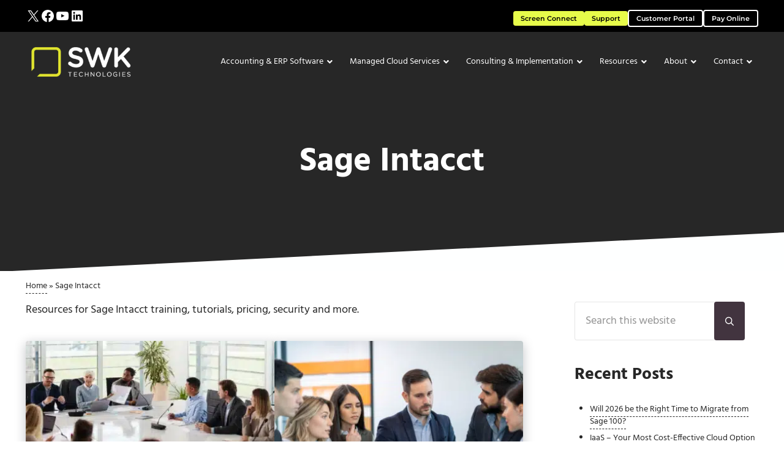

--- FILE ---
content_type: text/html; charset=UTF-8
request_url: https://www.swktech.com/category/sage-intacct/
body_size: 66086
content:
<!DOCTYPE html>
<html lang="en-US" prefix="og: https://ogp.me/ns#">
<head ><meta charset="UTF-8" /><script>if(navigator.userAgent.match(/MSIE|Internet Explorer/i)||navigator.userAgent.match(/Trident\/7\..*?rv:11/i)){var href=document.location.href;if(!href.match(/[?&]nowprocket/)){if(href.indexOf("?")==-1){if(href.indexOf("#")==-1){document.location.href=href+"?nowprocket=1"}else{document.location.href=href.replace("#","?nowprocket=1#")}}else{if(href.indexOf("#")==-1){document.location.href=href+"&nowprocket=1"}else{document.location.href=href.replace("#","&nowprocket=1#")}}}}</script><script>(()=>{class RocketLazyLoadScripts{constructor(){this.v="2.0.4",this.userEvents=["keydown","keyup","mousedown","mouseup","mousemove","mouseover","mouseout","touchmove","touchstart","touchend","touchcancel","wheel","click","dblclick","input"],this.attributeEvents=["onblur","onclick","oncontextmenu","ondblclick","onfocus","onmousedown","onmouseenter","onmouseleave","onmousemove","onmouseout","onmouseover","onmouseup","onmousewheel","onscroll","onsubmit"]}async t(){this.i(),this.o(),/iP(ad|hone)/.test(navigator.userAgent)&&this.h(),this.u(),this.l(this),this.m(),this.k(this),this.p(this),this._(),await Promise.all([this.R(),this.L()]),this.lastBreath=Date.now(),this.S(this),this.P(),this.D(),this.O(),this.M(),await this.C(this.delayedScripts.normal),await this.C(this.delayedScripts.defer),await this.C(this.delayedScripts.async),await this.T(),await this.F(),await this.j(),await this.A(),window.dispatchEvent(new Event("rocket-allScriptsLoaded")),this.everythingLoaded=!0,this.lastTouchEnd&&await new Promise(t=>setTimeout(t,500-Date.now()+this.lastTouchEnd)),this.I(),this.H(),this.U(),this.W()}i(){this.CSPIssue=sessionStorage.getItem("rocketCSPIssue"),document.addEventListener("securitypolicyviolation",t=>{this.CSPIssue||"script-src-elem"!==t.violatedDirective||"data"!==t.blockedURI||(this.CSPIssue=!0,sessionStorage.setItem("rocketCSPIssue",!0))},{isRocket:!0})}o(){window.addEventListener("pageshow",t=>{this.persisted=t.persisted,this.realWindowLoadedFired=!0},{isRocket:!0}),window.addEventListener("pagehide",()=>{this.onFirstUserAction=null},{isRocket:!0})}h(){let t;function e(e){t=e}window.addEventListener("touchstart",e,{isRocket:!0}),window.addEventListener("touchend",function i(o){o.changedTouches[0]&&t.changedTouches[0]&&Math.abs(o.changedTouches[0].pageX-t.changedTouches[0].pageX)<10&&Math.abs(o.changedTouches[0].pageY-t.changedTouches[0].pageY)<10&&o.timeStamp-t.timeStamp<200&&(window.removeEventListener("touchstart",e,{isRocket:!0}),window.removeEventListener("touchend",i,{isRocket:!0}),"INPUT"===o.target.tagName&&"text"===o.target.type||(o.target.dispatchEvent(new TouchEvent("touchend",{target:o.target,bubbles:!0})),o.target.dispatchEvent(new MouseEvent("mouseover",{target:o.target,bubbles:!0})),o.target.dispatchEvent(new PointerEvent("click",{target:o.target,bubbles:!0,cancelable:!0,detail:1,clientX:o.changedTouches[0].clientX,clientY:o.changedTouches[0].clientY})),event.preventDefault()))},{isRocket:!0})}q(t){this.userActionTriggered||("mousemove"!==t.type||this.firstMousemoveIgnored?"keyup"===t.type||"mouseover"===t.type||"mouseout"===t.type||(this.userActionTriggered=!0,this.onFirstUserAction&&this.onFirstUserAction()):this.firstMousemoveIgnored=!0),"click"===t.type&&t.preventDefault(),t.stopPropagation(),t.stopImmediatePropagation(),"touchstart"===this.lastEvent&&"touchend"===t.type&&(this.lastTouchEnd=Date.now()),"click"===t.type&&(this.lastTouchEnd=0),this.lastEvent=t.type,t.composedPath&&t.composedPath()[0].getRootNode()instanceof ShadowRoot&&(t.rocketTarget=t.composedPath()[0]),this.savedUserEvents.push(t)}u(){this.savedUserEvents=[],this.userEventHandler=this.q.bind(this),this.userEvents.forEach(t=>window.addEventListener(t,this.userEventHandler,{passive:!1,isRocket:!0})),document.addEventListener("visibilitychange",this.userEventHandler,{isRocket:!0})}U(){this.userEvents.forEach(t=>window.removeEventListener(t,this.userEventHandler,{passive:!1,isRocket:!0})),document.removeEventListener("visibilitychange",this.userEventHandler,{isRocket:!0}),this.savedUserEvents.forEach(t=>{(t.rocketTarget||t.target).dispatchEvent(new window[t.constructor.name](t.type,t))})}m(){const t="return false",e=Array.from(this.attributeEvents,t=>"data-rocket-"+t),i="["+this.attributeEvents.join("],[")+"]",o="[data-rocket-"+this.attributeEvents.join("],[data-rocket-")+"]",s=(e,i,o)=>{o&&o!==t&&(e.setAttribute("data-rocket-"+i,o),e["rocket"+i]=new Function("event",o),e.setAttribute(i,t))};new MutationObserver(t=>{for(const n of t)"attributes"===n.type&&(n.attributeName.startsWith("data-rocket-")||this.everythingLoaded?n.attributeName.startsWith("data-rocket-")&&this.everythingLoaded&&this.N(n.target,n.attributeName.substring(12)):s(n.target,n.attributeName,n.target.getAttribute(n.attributeName))),"childList"===n.type&&n.addedNodes.forEach(t=>{if(t.nodeType===Node.ELEMENT_NODE)if(this.everythingLoaded)for(const i of[t,...t.querySelectorAll(o)])for(const t of i.getAttributeNames())e.includes(t)&&this.N(i,t.substring(12));else for(const e of[t,...t.querySelectorAll(i)])for(const t of e.getAttributeNames())this.attributeEvents.includes(t)&&s(e,t,e.getAttribute(t))})}).observe(document,{subtree:!0,childList:!0,attributeFilter:[...this.attributeEvents,...e]})}I(){this.attributeEvents.forEach(t=>{document.querySelectorAll("[data-rocket-"+t+"]").forEach(e=>{this.N(e,t)})})}N(t,e){const i=t.getAttribute("data-rocket-"+e);i&&(t.setAttribute(e,i),t.removeAttribute("data-rocket-"+e))}k(t){Object.defineProperty(HTMLElement.prototype,"onclick",{get(){return this.rocketonclick||null},set(e){this.rocketonclick=e,this.setAttribute(t.everythingLoaded?"onclick":"data-rocket-onclick","this.rocketonclick(event)")}})}S(t){function e(e,i){let o=e[i];e[i]=null,Object.defineProperty(e,i,{get:()=>o,set(s){t.everythingLoaded?o=s:e["rocket"+i]=o=s}})}e(document,"onreadystatechange"),e(window,"onload"),e(window,"onpageshow");try{Object.defineProperty(document,"readyState",{get:()=>t.rocketReadyState,set(e){t.rocketReadyState=e},configurable:!0}),document.readyState="loading"}catch(t){console.log("WPRocket DJE readyState conflict, bypassing")}}l(t){this.originalAddEventListener=EventTarget.prototype.addEventListener,this.originalRemoveEventListener=EventTarget.prototype.removeEventListener,this.savedEventListeners=[],EventTarget.prototype.addEventListener=function(e,i,o){o&&o.isRocket||!t.B(e,this)&&!t.userEvents.includes(e)||t.B(e,this)&&!t.userActionTriggered||e.startsWith("rocket-")||t.everythingLoaded?t.originalAddEventListener.call(this,e,i,o):(t.savedEventListeners.push({target:this,remove:!1,type:e,func:i,options:o}),"mouseenter"!==e&&"mouseleave"!==e||t.originalAddEventListener.call(this,e,t.savedUserEvents.push,o))},EventTarget.prototype.removeEventListener=function(e,i,o){o&&o.isRocket||!t.B(e,this)&&!t.userEvents.includes(e)||t.B(e,this)&&!t.userActionTriggered||e.startsWith("rocket-")||t.everythingLoaded?t.originalRemoveEventListener.call(this,e,i,o):t.savedEventListeners.push({target:this,remove:!0,type:e,func:i,options:o})}}J(t,e){this.savedEventListeners=this.savedEventListeners.filter(i=>{let o=i.type,s=i.target||window;return e!==o||t!==s||(this.B(o,s)&&(i.type="rocket-"+o),this.$(i),!1)})}H(){EventTarget.prototype.addEventListener=this.originalAddEventListener,EventTarget.prototype.removeEventListener=this.originalRemoveEventListener,this.savedEventListeners.forEach(t=>this.$(t))}$(t){t.remove?this.originalRemoveEventListener.call(t.target,t.type,t.func,t.options):this.originalAddEventListener.call(t.target,t.type,t.func,t.options)}p(t){let e;function i(e){return t.everythingLoaded?e:e.split(" ").map(t=>"load"===t||t.startsWith("load.")?"rocket-jquery-load":t).join(" ")}function o(o){function s(e){const s=o.fn[e];o.fn[e]=o.fn.init.prototype[e]=function(){return this[0]===window&&t.userActionTriggered&&("string"==typeof arguments[0]||arguments[0]instanceof String?arguments[0]=i(arguments[0]):"object"==typeof arguments[0]&&Object.keys(arguments[0]).forEach(t=>{const e=arguments[0][t];delete arguments[0][t],arguments[0][i(t)]=e})),s.apply(this,arguments),this}}if(o&&o.fn&&!t.allJQueries.includes(o)){const e={DOMContentLoaded:[],"rocket-DOMContentLoaded":[]};for(const t in e)document.addEventListener(t,()=>{e[t].forEach(t=>t())},{isRocket:!0});o.fn.ready=o.fn.init.prototype.ready=function(i){function s(){parseInt(o.fn.jquery)>2?setTimeout(()=>i.bind(document)(o)):i.bind(document)(o)}return"function"==typeof i&&(t.realDomReadyFired?!t.userActionTriggered||t.fauxDomReadyFired?s():e["rocket-DOMContentLoaded"].push(s):e.DOMContentLoaded.push(s)),o([])},s("on"),s("one"),s("off"),t.allJQueries.push(o)}e=o}t.allJQueries=[],o(window.jQuery),Object.defineProperty(window,"jQuery",{get:()=>e,set(t){o(t)}})}P(){const t=new Map;document.write=document.writeln=function(e){const i=document.currentScript,o=document.createRange(),s=i.parentElement;let n=t.get(i);void 0===n&&(n=i.nextSibling,t.set(i,n));const c=document.createDocumentFragment();o.setStart(c,0),c.appendChild(o.createContextualFragment(e)),s.insertBefore(c,n)}}async R(){return new Promise(t=>{this.userActionTriggered?t():this.onFirstUserAction=t})}async L(){return new Promise(t=>{document.addEventListener("DOMContentLoaded",()=>{this.realDomReadyFired=!0,t()},{isRocket:!0})})}async j(){return this.realWindowLoadedFired?Promise.resolve():new Promise(t=>{window.addEventListener("load",t,{isRocket:!0})})}M(){this.pendingScripts=[];this.scriptsMutationObserver=new MutationObserver(t=>{for(const e of t)e.addedNodes.forEach(t=>{"SCRIPT"!==t.tagName||t.noModule||t.isWPRocket||this.pendingScripts.push({script:t,promise:new Promise(e=>{const i=()=>{const i=this.pendingScripts.findIndex(e=>e.script===t);i>=0&&this.pendingScripts.splice(i,1),e()};t.addEventListener("load",i,{isRocket:!0}),t.addEventListener("error",i,{isRocket:!0}),setTimeout(i,1e3)})})})}),this.scriptsMutationObserver.observe(document,{childList:!0,subtree:!0})}async F(){await this.X(),this.pendingScripts.length?(await this.pendingScripts[0].promise,await this.F()):this.scriptsMutationObserver.disconnect()}D(){this.delayedScripts={normal:[],async:[],defer:[]},document.querySelectorAll("script[type$=rocketlazyloadscript]").forEach(t=>{t.hasAttribute("data-rocket-src")?t.hasAttribute("async")&&!1!==t.async?this.delayedScripts.async.push(t):t.hasAttribute("defer")&&!1!==t.defer||"module"===t.getAttribute("data-rocket-type")?this.delayedScripts.defer.push(t):this.delayedScripts.normal.push(t):this.delayedScripts.normal.push(t)})}async _(){await this.L();let t=[];document.querySelectorAll("script[type$=rocketlazyloadscript][data-rocket-src]").forEach(e=>{let i=e.getAttribute("data-rocket-src");if(i&&!i.startsWith("data:")){i.startsWith("//")&&(i=location.protocol+i);try{const o=new URL(i).origin;o!==location.origin&&t.push({src:o,crossOrigin:e.crossOrigin||"module"===e.getAttribute("data-rocket-type")})}catch(t){}}}),t=[...new Map(t.map(t=>[JSON.stringify(t),t])).values()],this.Y(t,"preconnect")}async G(t){if(await this.K(),!0!==t.noModule||!("noModule"in HTMLScriptElement.prototype))return new Promise(e=>{let i;function o(){(i||t).setAttribute("data-rocket-status","executed"),e()}try{if(navigator.userAgent.includes("Firefox/")||""===navigator.vendor||this.CSPIssue)i=document.createElement("script"),[...t.attributes].forEach(t=>{let e=t.nodeName;"type"!==e&&("data-rocket-type"===e&&(e="type"),"data-rocket-src"===e&&(e="src"),i.setAttribute(e,t.nodeValue))}),t.text&&(i.text=t.text),t.nonce&&(i.nonce=t.nonce),i.hasAttribute("src")?(i.addEventListener("load",o,{isRocket:!0}),i.addEventListener("error",()=>{i.setAttribute("data-rocket-status","failed-network"),e()},{isRocket:!0}),setTimeout(()=>{i.isConnected||e()},1)):(i.text=t.text,o()),i.isWPRocket=!0,t.parentNode.replaceChild(i,t);else{const i=t.getAttribute("data-rocket-type"),s=t.getAttribute("data-rocket-src");i?(t.type=i,t.removeAttribute("data-rocket-type")):t.removeAttribute("type"),t.addEventListener("load",o,{isRocket:!0}),t.addEventListener("error",i=>{this.CSPIssue&&i.target.src.startsWith("data:")?(console.log("WPRocket: CSP fallback activated"),t.removeAttribute("src"),this.G(t).then(e)):(t.setAttribute("data-rocket-status","failed-network"),e())},{isRocket:!0}),s?(t.fetchPriority="high",t.removeAttribute("data-rocket-src"),t.src=s):t.src="data:text/javascript;base64,"+window.btoa(unescape(encodeURIComponent(t.text)))}}catch(i){t.setAttribute("data-rocket-status","failed-transform"),e()}});t.setAttribute("data-rocket-status","skipped")}async C(t){const e=t.shift();return e?(e.isConnected&&await this.G(e),this.C(t)):Promise.resolve()}O(){this.Y([...this.delayedScripts.normal,...this.delayedScripts.defer,...this.delayedScripts.async],"preload")}Y(t,e){this.trash=this.trash||[];let i=!0;var o=document.createDocumentFragment();t.forEach(t=>{const s=t.getAttribute&&t.getAttribute("data-rocket-src")||t.src;if(s&&!s.startsWith("data:")){const n=document.createElement("link");n.href=s,n.rel=e,"preconnect"!==e&&(n.as="script",n.fetchPriority=i?"high":"low"),t.getAttribute&&"module"===t.getAttribute("data-rocket-type")&&(n.crossOrigin=!0),t.crossOrigin&&(n.crossOrigin=t.crossOrigin),t.integrity&&(n.integrity=t.integrity),t.nonce&&(n.nonce=t.nonce),o.appendChild(n),this.trash.push(n),i=!1}}),document.head.appendChild(o)}W(){this.trash.forEach(t=>t.remove())}async T(){try{document.readyState="interactive"}catch(t){}this.fauxDomReadyFired=!0;try{await this.K(),this.J(document,"readystatechange"),document.dispatchEvent(new Event("rocket-readystatechange")),await this.K(),document.rocketonreadystatechange&&document.rocketonreadystatechange(),await this.K(),this.J(document,"DOMContentLoaded"),document.dispatchEvent(new Event("rocket-DOMContentLoaded")),await this.K(),this.J(window,"DOMContentLoaded"),window.dispatchEvent(new Event("rocket-DOMContentLoaded"))}catch(t){console.error(t)}}async A(){try{document.readyState="complete"}catch(t){}try{await this.K(),this.J(document,"readystatechange"),document.dispatchEvent(new Event("rocket-readystatechange")),await this.K(),document.rocketonreadystatechange&&document.rocketonreadystatechange(),await this.K(),this.J(window,"load"),window.dispatchEvent(new Event("rocket-load")),await this.K(),window.rocketonload&&window.rocketonload(),await this.K(),this.allJQueries.forEach(t=>t(window).trigger("rocket-jquery-load")),await this.K(),this.J(window,"pageshow");const t=new Event("rocket-pageshow");t.persisted=this.persisted,window.dispatchEvent(t),await this.K(),window.rocketonpageshow&&window.rocketonpageshow({persisted:this.persisted})}catch(t){console.error(t)}}async K(){Date.now()-this.lastBreath>45&&(await this.X(),this.lastBreath=Date.now())}async X(){return document.hidden?new Promise(t=>setTimeout(t)):new Promise(t=>requestAnimationFrame(t))}B(t,e){return e===document&&"readystatechange"===t||(e===document&&"DOMContentLoaded"===t||(e===window&&"DOMContentLoaded"===t||(e===window&&"load"===t||e===window&&"pageshow"===t)))}static run(){(new RocketLazyLoadScripts).t()}}RocketLazyLoadScripts.run()})();</script>

<meta name="viewport" content="width=device-width, initial-scale=1" />

<!-- Google Tag Manager for WordPress by gtm4wp.com -->
<script data-cfasync="false" data-pagespeed-no-defer>
	var gtm4wp_datalayer_name = "dataLayer";
	var dataLayer = dataLayer || [];
</script>
<!-- End Google Tag Manager for WordPress by gtm4wp.com --><meta name="be:wp" content="1.1.17">
<!-- be_ixf, sdk, gho-->
<meta name="be:sdk" content="php_sdk_1.5.15" />
<meta name="be:timer" content="69ms" />
<meta name="be:orig_url" content="https%3A%2F%2Fwww.swktech.com%2Fcategory%2Fsage-intacct%2F" />
<meta name="be:norm_url" content="https%3A%2F%2Fwww.swktech.com%2Fcategory%2Fsage-intacct%2F" />
<meta name="be:capsule_url" content="https%3A%2F%2Fixfd1-api.bc0a.com%2Fapi%2Fixf%2F1.0.0%2Fget_capsule%2Ff00000000030845%2F01833786334" />
<meta name="be:api_dt" content="Zy_2025;Zm_12;Zd_17;Zh_15;Zmh_47;p_epoch:1765986431233" />
<meta name="be:mod_dt" content="Zy_2025;Zm_12;Zd_17;Zh_15;Zmh_47;p_epoch:1765986431233" />
<meta name="be:diag" content="yZBBIRI0y0RIS63F6wtgbXEmDYOV5ZP8fvmP9Z1kuqx+9REx2qsS2nBIK9a1lCu0IIBV771IU03SOt2Ugj0HRMI4nmCbUaNnut/VyVdBk0Borc+sfxkWkYkgGJijO3P2DT/rb8ghQuCzUq57jKeGBYQ3TDcNwYqF/tUDQ1rJ/TJlWhvG0RDYZzn4fYz+AKPOYWn1zr98zIYtt2V8Y0Oe422yFgNvFZxyVQsljQgM1UKV60SKo4ES8fHYvGetHBsB3T78i9hAcHyRR5ZniTY9PceUImpH/N8DIdai6EwuboV01LFpOPLYcBzCjxvxUr19oP4WsAiy1mn4oWuVbFXkDMsGdXICB1nFLi/ebHoAynElpHlCWDuf6j/zvKv0mPaPbOLq/RdZxEulRBvyxv7U5DsMgCvuY1ujjlRV2kT3wHhjZKK/+WysUwPQeG5wYbDAepf+bB8NQKGaiM/BxjB3kUEorK1+7odK+6CqAEl0byOdJF2taN78gMmEnthPZpNYyKnt5mLWAj0FwIo0xOKw6ffCda9u/zVEX6eA7ddO+I3ILwtoBX+B9ocsOyI94wML4GPAQf2ko2bVz607bDF9h3gj63biY5YzRcz7hSSIPEQ1YI+LL6u5NLTPgb6p+pcOrNfzo8pzWhYID1x9TyyaZt4NnHzR2fulF4ygE+vOh48/FYB7spn9sBNceU75ZO9VCeP0pi3kRobKWwjvsPj0zx2QI3QUC2NtG05K93XgDbWE+X4vaz1v660PpC0jYaUNON2vXXJf5E86+zFw6rxsAw3haoKuSby5JqmXxYd8o3z5Wbt/6TdD3U96fjrKu9FTVuURpxdhU/MU93evLEkI0EwWl8FSiQii9xzGbvmCJuW84IR3Il1bB2KJ71BmuuLVPbUKqK1abLCNNugVxZ5aUx70FeAiGIEO0yOMDL6iOVfCIu1/[base64]/yTpIrt5G50ZFyy2SE/8JmRIilV5Mp+8WDtYR40PNw4Vs7QgnZ1WthbS1ACrwVv3UHetXfPodepPRPCGGU6Lm4mUnLQtis/2vi6kPIK480tEHHvw2+bL09CLcKcEKIt6d4zgKt6H/1wjHto8+iNbKt3CbHjBh+T6tEQed7b8/hvGj7jQLMc9ZeVw7MMtv7AAd9xKua7Lf5wSbXfQvajzRLfobnxq5HOvcaObVPQ95P3CbqDG/h85Whr2RHDDxzfU5iJmMvxMMUvDsOLJUJotUhcLwpUtL7u9DokN66T7x0ih3cT5Jt+e+jWgpYoCZJZnSi/BxpB5XWdTWU6hnb1ilrI60bliJwzmVUIz5snZdDgVUb0xD/ZLNVfPP5KVk8KIZCleEvXNlSu6dTElu8KoBeT8PbzIobolEsstBREiYQ0wHaf7wfi+O55YkwCXP/FFZcTaSDRMsThTalPEjcjFwChON/[base64]/q3US/rrHcrdTZZtyaNhR3+3/vqR0CWSCUTZWaEm74XdgQ/4Dtvr3hQ5zJJv1zDo+79CwmB8I0XJ6JUmN1tn7vMeaLad9eyO9uge2FOMNFKP30fMso+cUPbOV3Kv5zdF02pnSbIYGaSA1LSaxhxUWipqYhPxhtLYTWu4bh+7s1V8/rFwAmP6lQJtohm6AnG5/wdRXwYaNAbtmGR1f03xVOtaGQo5dZjXqJ8/QTqoUnNO71rYLDGLTkr03E3oJVpzyQJHn/IL+Ms/5mBB5plC36HkdI9WmPrGZIpB9qLB6B7t/k1Fh9O+rAzDDxkqseJNYn+SEuoS+RQB0AMKuADHr5zxYIgOB6ZRdboXOV3A4818SAVNOYRVgyjxCYOjkCeUeWoDoGqd7jF4aV/nfyG/jeMdOm65877TtNZySAGI3mlTYgh+Opy/29w5wIH7RvjPs7xh8lYbQYaZ0ELbZ5odMDaopySWS6SXNp3DojCnEh+hT0xlx23AecbtG2ksfu0KA==" />
<meta name="be:messages" content="true" />
<script type="rocketlazyloadscript" data-rocket-type="text/javascript">if (window.BEJSSDKObserver === undefined) {
  (function(BEJSSDKObserver, $, undefined) {
    var observer = void 0;
    var listeners = [];
    var readySet = [];
    var doc = window.document;
    var MutationObserver = window.MutationObserver || window.WebKitMutationObserver;

    function checkSelector(selector, fn, indexList) {
      var elements = doc.querySelectorAll(selector);

    for (var i = 0, len = elements.length; i < len; i++) {
      /* -1 means all instances */
      if (indexList != -1 && !(i in indexList)) {
        continue;
      }
      var element = elements[i];
      for (var j = 0; j < readySet.length; j++) {
        if (readySet[j] == element.className || readySet[j] == element.id) {
          return;
        }
      }
      if (element.className) {
        readySet.push(element.className);
      }
      if (element.id) {
        readySet.push(element.id);
      }

      if (!element.ready || MutationObserver==null) {
        element.ready = true;
        fn.call(element, element);
      }
    }
  }

  function checkListeners() {
    listeners.forEach(function (listener) {
      return checkSelector(listener.selector, listener.fn, listener.indexList);
    });
  }

  function removeListener(selector, fn) {
    var i = listeners.length;
    while (i--) {
      var listener = listeners[i];
      if (listener.selector === selector && listener.fn === fn) {
        listeners.splice(i, 1);
        if (!listeners.length && observer) {
          observer.disconnect();
          observer = null;
        }
      }
    }
  }

/**
 * Fire event on first js selector
 * @param selector string to watch on
 * @param fn       callback function
 * @param index_list can be undefined which means only first one
 *                   or -1 which means all
 *                   or a list of allowable indexes
 */
 BEJSSDKObserver.jsElementReady = function(selector, fn, index_list) {
  if (index_list === undefined) {
    index_list = [];
    index_list.push(0);
  }

  if (MutationObserver != null) {
    if (!observer) {
      observer = new MutationObserver(checkListeners);
      observer.observe(doc.documentElement, {
        childList: true,
        subtree: true
      });
    }
    listeners.push({ selector: selector, fn: fn, indexList: index_list });
  } else {
    /* <= IE8 */
    if (!document.addEventListener) {
      /* log("<=IE8 attachEvent assignment"); */
      document.addEventListener = document.attachEvent;
    }
    document.addEventListener("DOMContentLoaded", function(event) {
      var elements = doc.querySelectorAll(selector);
      for (var i = 0, len = elements.length; i < len; i++) {
        /* -1 means all instances */
        if (index_list != -1 && !(i in index_list)) {
          continue;
        }
        var element = elements[i];
        element.ready = true;
        fn.call(element, element);
      }
    });
  }

  checkSelector(selector, fn, index_list);
  return function () {
    return removeListener(selector, fn);
  };
};
}(window.BEJSSDKObserver = window.BEJSSDKObserver || {}));
}
var jsElementReady = window.BEJSSDKObserver.jsElementReady;

if (window.BELinkBlockGenerator === undefined) {
  (function(BELinkBlockGenerator, $, undefined) {
    BELinkBlockGenerator.MAXIMUM_HEADLINE_LENGTH = 100;
    BELinkBlockGenerator.MAXIMUM_DESC_LENGTH = 200;

    BELinkBlockGenerator.IND_LINK_BLOCK_TYPE_URL_TYPE = 0;
    BELinkBlockGenerator.IND_LINK_BLOCK_TYPE_HEADLINE_TYPE = 1;
    BELinkBlockGenerator.IND_LINK_BLOCK_TYPE_DESCRIPTION_TYPE = 2;
    BELinkBlockGenerator.IND_LINK_BLOCK_TYPE_IMAGE_TYPE = 3;

    BELinkBlockGenerator.REPLACEMENT_STRATEGY_OVERWRITE = 0;
    BELinkBlockGenerator.REPLACEMENT_STRATEGY_POST_APPEND_ELEMENT = 1;
    BELinkBlockGenerator.REPLACEMENT_STRATEGY_PRE_APPEND_ELEMENT = 2;
    BELinkBlockGenerator.REPLACEMENT_STRATEGY_PRE_APPEND_PARENT = 3;

    BELinkBlockGenerator.setMaximumHeadlineLength = function(length) {
      BELinkBlockGenerator.MAXIMUM_HEADLINE_LENGTH = length;
    };

    BELinkBlockGenerator.setMaximumDescriptionLength = function(length) {
      BELinkBlockGenerator.MAXIMUM_DESC_LENGTH = length;
    };

    BELinkBlockGenerator.generateIndividualLinks = function(parentElement, linkStructure, link) {
      var link_level_element_tag = linkStructure[0];
      var link_level_element = document.createElement(link_level_element_tag);
      var link_attribute_dictionary = linkStructure[1];
      var allowable_elements = linkStructure[2];
      var children_link_structures = linkStructure[3];
      for (var link_attribute_key in link_attribute_dictionary) {
        link_level_element.setAttribute(link_attribute_key, link_attribute_dictionary[link_attribute_key]);
      }

      var added_something = false;
      if (allowable_elements.indexOf(BELinkBlockGenerator.IND_LINK_BLOCK_TYPE_URL_TYPE)>=0) {
        link_level_element.setAttribute('href', link.url);
        added_something = true;
      }
      if (allowable_elements.indexOf(BELinkBlockGenerator.IND_LINK_BLOCK_TYPE_HEADLINE_TYPE)>=0 && link.h1) {
        var headline_text = link.h1;
        if (headline_text.length > BELinkBlockGenerator.MAXIMUM_HEADLINE_LENGTH) {
          headline_text = headline_text.substring(0, BELinkBlockGenerator.MAXIMUM_HEADLINE_LENGTH) + '...';
        }
        var text_node = document.createTextNode(headline_text);
        link_level_element.appendChild(text_node);
        added_something = true;
      }
      if (allowable_elements.indexOf(BELinkBlockGenerator.IND_LINK_BLOCK_TYPE_DESCRIPTION_TYPE)>=0 && link.desc) {
        var desc_text = link.desc;
        if (desc_text.length > BELinkBlockGenerator.MAXIMUM_DESC_LENGTH) {
          desc_text = desc_text.substring(0, BELinkBlockGenerator.MAXIMUM_DESC_LENGTH) + '...';
        }
        var text_node = document.createTextNode(desc_text);
        link_level_element.appendChild(text_node);
        added_something = true;
      }
      if (allowable_elements.indexOf(BELinkBlockGenerator.IND_LINK_BLOCK_TYPE_IMAGE_TYPE)>=0 && link.image) {
        link_level_element.setAttribute('src', link.image);
        added_something = true;
      }
/**
    don't emit for empty links, desc, headline, image
    except for parent structures where allowable_length=0
    */
    if (!added_something && allowable_elements.length != 0) {

      return;
    }
    /* go depth first */
    for (var childrenIndex=0; childrenIndex<children_link_structures.length; childrenIndex++) {
      var childLinkStructure = children_link_structures[childrenIndex];
      BELinkBlockGenerator.generateIndividualLinks(link_level_element, childLinkStructure, link);
    }
    parentElement.appendChild(link_level_element);
  };

  BELinkBlockGenerator.insertLinkBlocks = function(targetElement, replacementStrategy, overallStructure, linkStructure, links,
                                                   titleStructure) {
    if (targetElement == null) {
      return;
    }

    if (replacementStrategy == BELinkBlockGenerator.REPLACEMENT_STRATEGY_OVERWRITE) {
      while (targetElement.firstChild) {
        targetElement.removeChild(targetElement.firstChild);
      }
    }

    var previousElement = targetElement;
    for (var i=0;i<overallStructure.length;i++) {
      var level_definition = overallStructure[i];
      var level_element_tag = level_definition[0];
      var level_element = document.createElement(level_element_tag);
      var attribute_dictionary = level_definition[1];
      for (var attribute_key in attribute_dictionary) {
        level_element.setAttribute(attribute_key, attribute_dictionary[attribute_key]);
      }

      /* need to place title structure */
      if (titleStructure && titleStructure[0] == i) {
        var title_element_tag = titleStructure[1];
        var title_element = document.createElement(title_element_tag);
        var title_attribute_dictionary = titleStructure[2];
        var title_text_content = titleStructure[3];
        for (var title_attribute_key in title_attribute_dictionary) {
          title_element.setAttribute(title_attribute_key, title_attribute_dictionary[title_attribute_key]);
        }

        var title_text_node = document.createTextNode(title_text_content);
        title_element.appendChild(title_text_node);


        level_element.appendChild(title_element);
      }

      /* last level place links */
      if (i == overallStructure.length-1) {
        for (var link_i=0; link_i < links.length; link_i++) {
          var link = links[link_i];
          for (var linkStructureIndex=0;linkStructureIndex < linkStructure.length; linkStructureIndex++) {
            BELinkBlockGenerator.generateIndividualLinks(level_element, linkStructure[linkStructureIndex], link)
          }
        }
      }

      /* first level child we need to check placement */
      if (previousElement == targetElement) {
        if (replacementStrategy == BELinkBlockGenerator.REPLACEMENT_STRATEGY_PRE_APPEND_ELEMENT) {
          /* 2 means insert right before */
          previousElement.insertBefore(level_element, targetElement.firstChild);
        } else if (replacementStrategy == BELinkBlockGenerator.REPLACEMENT_STRATEGY_PRE_APPEND_PARENT) {
          /* 3 means insert right before at parent level */
          var parentElement = previousElement.parentElement;
          parentElement.insertBefore(level_element, previousElement);
        } else {
          previousElement.appendChild(level_element);
        }
      } else {
        previousElement.appendChild(level_element);
      }
      previousElement = level_element;
    }
  };
}(window.BELinkBlockGenerator = window.BELinkBlockGenerator || {}))
};
</script>
<style></style>

<!-- Search Engine Optimization by Rank Math - https://rankmath.com/ -->
<title>Sage Intacct | SWK Technologies</title>
<style id="wpr-usedcss">img:is([sizes=auto i],[sizes^="auto," i]){contain-intrinsic-size:3000px 1500px}.wp-block-button__link{align-content:center;box-sizing:border-box;cursor:pointer;display:inline-block;height:100%;text-align:center;word-break:break-word}:where(.wp-block-button__link){border-radius:9999px;box-shadow:none;padding:calc(.667em + 2px) calc(1.333em + 2px);text-decoration:none}.wp-block-button[style*=text-decoration] .wp-block-button__link{text-decoration:inherit}.wp-block-buttons>.wp-block-button.has-custom-font-size .wp-block-button__link{font-size:inherit}:root :where(.wp-block-button .wp-block-button__link.is-style-outline),:root :where(.wp-block-button.is-style-outline>.wp-block-button__link){border:2px solid;padding:.667em 1.333em}:root :where(.wp-block-button .wp-block-button__link.is-style-outline:not(.has-text-color)),:root :where(.wp-block-button.is-style-outline>.wp-block-button__link:not(.has-text-color)){color:currentColor}:root :where(.wp-block-button .wp-block-button__link.is-style-outline:not(.has-background)),:root :where(.wp-block-button.is-style-outline>.wp-block-button__link:not(.has-background)){background-color:initial;background-image:none}.wp-block-buttons{box-sizing:border-box}.wp-block-buttons>.wp-block-button{display:inline-block;margin:0}.wp-block-buttons.is-content-justification-center{justify-content:center}.wp-block-buttons[style*=text-decoration] .wp-block-button,.wp-block-buttons[style*=text-decoration] .wp-block-button__link{text-decoration:inherit}.wp-block-buttons.has-custom-font-size .wp-block-button__link{font-size:inherit}.wp-block-buttons .wp-block-button__link{width:100%}:where(.wp-block-calendar table:not(.has-background) th){background:#ddd}:where(.wp-block-columns){margin-bottom:1.75em}:where(.wp-block-columns.has-background){padding:1.25em 2.375em}:where(.wp-block-post-comments input[type=submit]){border:none}.wp-block-cover{align-items:center;background-position:50%;box-sizing:border-box;display:flex;justify-content:center;min-height:430px;overflow:hidden;overflow:clip;padding:1em;position:relative}.wp-block-cover .has-background-dim:not([class*=-background-color]),.wp-block-cover.has-background-dim:not([class*=-background-color]){background-color:#000}.wp-block-cover.has-background-dim:before{background-color:inherit;content:""}.wp-block-cover .wp-block-cover__background,.wp-block-cover.has-background-dim:not(.has-background-gradient):before{bottom:0;left:0;opacity:.5;position:absolute;right:0;top:0}.wp-block-cover.has-background-dim.has-background-dim-80 .wp-block-cover__background,.wp-block-cover.has-background-dim.has-background-dim-80:not(.has-background-gradient):before{opacity:.8}.wp-block-cover .wp-block-cover__background.has-background-dim.has-background-dim-80{opacity:.8}.wp-block-cover .wp-block-cover__inner-container{color:inherit;position:relative;width:100%}.wp-block-cover .wp-block-cover__image-background{border:none;bottom:0;box-shadow:none;height:100%;left:0;margin:0;max-height:none;max-width:none;object-fit:cover;outline:0;padding:0;position:absolute;right:0;top:0;width:100%}.wp-block-cover.has-parallax,.wp-block-cover__image-background.has-parallax{background-attachment:fixed;background-repeat:no-repeat;background-size:cover}@supports (-webkit-touch-callout:inherit){.wp-block-cover.has-parallax,.wp-block-cover__image-background.has-parallax{background-attachment:scroll}}@media (prefers-reduced-motion:reduce){.wp-block-cover.has-parallax,.wp-block-cover__image-background.has-parallax{background-attachment:scroll}}:where(.wp-block-cover-image:not(.has-text-color)),:where(.wp-block-cover:not(.has-text-color)){color:#fff}:where(.wp-block-cover-image.is-light:not(.has-text-color)),:where(.wp-block-cover.is-light:not(.has-text-color)){color:#000}:root :where(.wp-block-cover h1:not(.has-text-color)),:root :where(.wp-block-cover h2:not(.has-text-color)),:root :where(.wp-block-cover h3:not(.has-text-color)),:root :where(.wp-block-cover h4:not(.has-text-color)),:root :where(.wp-block-cover h5:not(.has-text-color)),:root :where(.wp-block-cover h6:not(.has-text-color)),:root :where(.wp-block-cover p:not(.has-text-color)){color:inherit}body:not(.editor-styles-wrapper) .wp-block-cover:not(.wp-block-cover:has(.wp-block-cover__background+.wp-block-cover__inner-container)) .wp-block-cover__image-background{z-index:0}body:not(.editor-styles-wrapper) .wp-block-cover:not(.wp-block-cover:has(.wp-block-cover__background+.wp-block-cover__inner-container)) .wp-block-cover__background,body:not(.editor-styles-wrapper) .wp-block-cover:not(.wp-block-cover:has(.wp-block-cover__background+.wp-block-cover__inner-container)) .wp-block-cover__inner-container,body:not(.editor-styles-wrapper) .wp-block-cover:not(.wp-block-cover:has(.wp-block-cover__background+.wp-block-cover__inner-container)).has-background-dim:not(.has-background-gradient):before{z-index:1}:where(.wp-block-file){margin-bottom:1.5em}:where(.wp-block-file__button){border-radius:2em;display:inline-block;padding:.5em 1em}:where(.wp-block-file__button):is(a):active,:where(.wp-block-file__button):is(a):focus,:where(.wp-block-file__button):is(a):hover,:where(.wp-block-file__button):is(a):visited{box-shadow:none;color:#fff;opacity:.85;text-decoration:none}.wp-block-gallery:not(.has-nested-images){display:flex;flex-wrap:wrap;list-style-type:none;margin:0;padding:0}.wp-block-gallery:not(.has-nested-images) figcaption{flex-grow:1}.wp-block-group{box-sizing:border-box}:where(.wp-block-group.wp-block-group-is-layout-constrained){position:relative}h1.has-background,h2.has-background,h3.has-background,h4.has-background,h5.has-background,h6.has-background{padding:1.25em 2.375em}h1.has-text-align-left[style*=writing-mode]:where([style*=vertical-lr]),h2.has-text-align-left[style*=writing-mode]:where([style*=vertical-lr]),h3.has-text-align-left[style*=writing-mode]:where([style*=vertical-lr]),h4.has-text-align-left[style*=writing-mode]:where([style*=vertical-lr]),h5.has-text-align-left[style*=writing-mode]:where([style*=vertical-lr]),h6.has-text-align-left[style*=writing-mode]:where([style*=vertical-lr]){rotate:180deg}.wp-block-image>a,.wp-block-image>figure>a{display:inline-block}.wp-block-image img{box-sizing:border-box;height:auto;max-width:100%;vertical-align:bottom}.wp-block-image[style*=border-radius] img,.wp-block-image[style*=border-radius]>a{border-radius:inherit}.wp-block-image.alignfull>a{width:100%}.wp-block-image.alignfull img{height:auto;width:100%}.wp-block-image :where(figcaption){margin-bottom:1em;margin-top:.5em}:root :where(.wp-block-image.is-style-rounded img,.wp-block-image .is-style-rounded img){border-radius:9999px}.wp-block-image figure{margin:0}@keyframes show-content-image{0%{visibility:hidden}99%{visibility:hidden}to{visibility:visible}}:where(.wp-block-latest-comments:not([style*=line-height] .wp-block-latest-comments__comment)){line-height:1.1}:where(.wp-block-latest-comments:not([style*=line-height] .wp-block-latest-comments__comment-excerpt p)){line-height:1.8}:root :where(.wp-block-latest-posts.is-grid){padding:0}:root :where(.wp-block-latest-posts.wp-block-latest-posts__list){padding-left:0}ol,ul{box-sizing:border-box}:root :where(.wp-block-list.has-background){padding:1.25em 2.375em}:where(.wp-block-navigation.has-background .wp-block-navigation-item a:not(.wp-element-button)),:where(.wp-block-navigation.has-background .wp-block-navigation-submenu a:not(.wp-element-button)){padding:.5em 1em}:where(.wp-block-navigation .wp-block-navigation__submenu-container .wp-block-navigation-item a:not(.wp-element-button)),:where(.wp-block-navigation .wp-block-navigation__submenu-container .wp-block-navigation-submenu a:not(.wp-element-button)),:where(.wp-block-navigation .wp-block-navigation__submenu-container .wp-block-navigation-submenu button.wp-block-navigation-item__content),:where(.wp-block-navigation .wp-block-navigation__submenu-container .wp-block-pages-list__item button.wp-block-navigation-item__content){padding:.5em 1em}:root :where(p.has-background){padding:1.25em 2.375em}:where(p.has-text-color:not(.has-link-color)) a{color:inherit}:where(.wp-block-post-comments-form) input:not([type=submit]),:where(.wp-block-post-comments-form) textarea{border:1px solid #949494;font-family:inherit;font-size:1em}:where(.wp-block-post-comments-form) input:where(:not([type=submit]):not([type=checkbox])),:where(.wp-block-post-comments-form) textarea{padding:calc(.667em + 2px)}:where(.wp-block-post-excerpt){box-sizing:border-box;margin-bottom:var(--wp--style--block-gap);margin-top:var(--wp--style--block-gap)}:where(.wp-block-preformatted.has-background){padding:1.25em 2.375em}:where(.wp-block-search__button){border:1px solid #ccc;padding:6px 10px}.wp-block-search__inside-wrapper{display:flex;flex:auto;flex-wrap:nowrap;max-width:100%}.wp-block-search__label{width:100%}.wp-block-search__input{appearance:none;border:1px solid #949494;flex-grow:1;margin-left:0;margin-right:0;min-width:3rem;padding:8px;text-decoration:unset!important}:where(.wp-block-search__input){font-family:inherit;font-size:inherit;font-style:inherit;font-weight:inherit;letter-spacing:inherit;line-height:inherit;text-transform:inherit}:where(.wp-block-search__button-inside .wp-block-search__inside-wrapper){border:1px solid #949494;box-sizing:border-box;padding:4px}:where(.wp-block-search__button-inside .wp-block-search__inside-wrapper) .wp-block-search__input{border:none;border-radius:0;padding:0 4px}:where(.wp-block-search__button-inside .wp-block-search__inside-wrapper) .wp-block-search__input:focus{outline:0}:where(.wp-block-search__button-inside .wp-block-search__inside-wrapper) :where(.wp-block-search__button){padding:4px 8px}:root :where(.wp-block-separator.is-style-dots){height:auto;line-height:1;text-align:center}:root :where(.wp-block-separator.is-style-dots):before{color:currentColor;content:"···";font-family:serif;font-size:1.5em;letter-spacing:2em;padding-left:2em}:root :where(.wp-block-site-logo.is-style-rounded){border-radius:9999px}.wp-block-social-links{background:0 0;box-sizing:border-box;margin-left:0;padding-left:0;padding-right:0;text-indent:0}.wp-block-social-links .wp-social-link a,.wp-block-social-links .wp-social-link a:hover{border-bottom:0;box-shadow:none;text-decoration:none}.wp-block-social-links .wp-social-link svg{height:1em;width:1em}.wp-block-social-links .wp-social-link span:not(.screen-reader-text){font-size:.65em;margin-left:.5em;margin-right:.5em}.wp-block-social-links,.wp-block-social-links.has-normal-icon-size{font-size:24px}.wp-block-social-links.has-large-icon-size{font-size:36px}.wp-block-social-link{border-radius:9999px;display:block;height:auto}@media not (prefers-reduced-motion){.wp-block-image img.hide{visibility:hidden}.wp-block-image img.show{animation:.4s show-content-image}.wp-block-social-link{transition:transform .1s ease}}.wp-block-social-link a{align-items:center;display:flex;line-height:0}.wp-block-social-link:hover{transform:scale(1.1)}.wp-block-social-links .wp-block-social-link.wp-social-link{display:inline-block;margin:0;padding:0}.wp-block-social-links .wp-block-social-link.wp-social-link .wp-block-social-link-anchor,.wp-block-social-links .wp-block-social-link.wp-social-link .wp-block-social-link-anchor svg,.wp-block-social-links .wp-block-social-link.wp-social-link .wp-block-social-link-anchor:active,.wp-block-social-links .wp-block-social-link.wp-social-link .wp-block-social-link-anchor:hover,.wp-block-social-links .wp-block-social-link.wp-social-link .wp-block-social-link-anchor:visited{color:currentColor;fill:currentColor}:where(.wp-block-social-links:not(.is-style-logos-only)) .wp-social-link{background-color:#f0f0f0;color:#444}:where(.wp-block-social-links:not(.is-style-logos-only)) .wp-social-link-amazon{background-color:#f90;color:#fff}:where(.wp-block-social-links:not(.is-style-logos-only)) .wp-social-link-bandcamp{background-color:#1ea0c3;color:#fff}:where(.wp-block-social-links:not(.is-style-logos-only)) .wp-social-link-behance{background-color:#0757fe;color:#fff}:where(.wp-block-social-links:not(.is-style-logos-only)) .wp-social-link-bluesky{background-color:#0a7aff;color:#fff}:where(.wp-block-social-links:not(.is-style-logos-only)) .wp-social-link-codepen{background-color:#1e1f26;color:#fff}:where(.wp-block-social-links:not(.is-style-logos-only)) .wp-social-link-deviantart{background-color:#02e49b;color:#fff}:where(.wp-block-social-links:not(.is-style-logos-only)) .wp-social-link-discord{background-color:#5865f2;color:#fff}:where(.wp-block-social-links:not(.is-style-logos-only)) .wp-social-link-dribbble{background-color:#e94c89;color:#fff}:where(.wp-block-social-links:not(.is-style-logos-only)) .wp-social-link-dropbox{background-color:#4280ff;color:#fff}:where(.wp-block-social-links:not(.is-style-logos-only)) .wp-social-link-etsy{background-color:#f45800;color:#fff}:where(.wp-block-social-links:not(.is-style-logos-only)) .wp-social-link-facebook{background-color:#0866ff;color:#fff}:where(.wp-block-social-links:not(.is-style-logos-only)) .wp-social-link-fivehundredpx{background-color:#000;color:#fff}:where(.wp-block-social-links:not(.is-style-logos-only)) .wp-social-link-flickr{background-color:#0461dd;color:#fff}:where(.wp-block-social-links:not(.is-style-logos-only)) .wp-social-link-foursquare{background-color:#e65678;color:#fff}:where(.wp-block-social-links:not(.is-style-logos-only)) .wp-social-link-github{background-color:#24292d;color:#fff}:where(.wp-block-social-links:not(.is-style-logos-only)) .wp-social-link-goodreads{background-color:#eceadd;color:#382110}:where(.wp-block-social-links:not(.is-style-logos-only)) .wp-social-link-google{background-color:#ea4434;color:#fff}:where(.wp-block-social-links:not(.is-style-logos-only)) .wp-social-link-gravatar{background-color:#1d4fc4;color:#fff}:where(.wp-block-social-links:not(.is-style-logos-only)) .wp-social-link-instagram{background-color:#f00075;color:#fff}:where(.wp-block-social-links:not(.is-style-logos-only)) .wp-social-link-lastfm{background-color:#e21b24;color:#fff}:where(.wp-block-social-links:not(.is-style-logos-only)) .wp-social-link-linkedin{background-color:#0d66c2;color:#fff}:where(.wp-block-social-links:not(.is-style-logos-only)) .wp-social-link-mastodon{background-color:#3288d4;color:#fff}:where(.wp-block-social-links:not(.is-style-logos-only)) .wp-social-link-medium{background-color:#000;color:#fff}:where(.wp-block-social-links:not(.is-style-logos-only)) .wp-social-link-meetup{background-color:#f6405f;color:#fff}:where(.wp-block-social-links:not(.is-style-logos-only)) .wp-social-link-patreon{background-color:#000;color:#fff}:where(.wp-block-social-links:not(.is-style-logos-only)) .wp-social-link-pinterest{background-color:#e60122;color:#fff}:where(.wp-block-social-links:not(.is-style-logos-only)) .wp-social-link-pocket{background-color:#ef4155;color:#fff}:where(.wp-block-social-links:not(.is-style-logos-only)) .wp-social-link-reddit{background-color:#ff4500;color:#fff}:where(.wp-block-social-links:not(.is-style-logos-only)) .wp-social-link-skype{background-color:#0478d7;color:#fff}:where(.wp-block-social-links:not(.is-style-logos-only)) .wp-social-link-snapchat{background-color:#fefc00;color:#fff;stroke:#000}:where(.wp-block-social-links:not(.is-style-logos-only)) .wp-social-link-soundcloud{background-color:#ff5600;color:#fff}:where(.wp-block-social-links:not(.is-style-logos-only)) .wp-social-link-spotify{background-color:#1bd760;color:#fff}:where(.wp-block-social-links:not(.is-style-logos-only)) .wp-social-link-telegram{background-color:#2aabee;color:#fff}:where(.wp-block-social-links:not(.is-style-logos-only)) .wp-social-link-threads{background-color:#000;color:#fff}:where(.wp-block-social-links:not(.is-style-logos-only)) .wp-social-link-tiktok{background-color:#000;color:#fff}:where(.wp-block-social-links:not(.is-style-logos-only)) .wp-social-link-tumblr{background-color:#011835;color:#fff}:where(.wp-block-social-links:not(.is-style-logos-only)) .wp-social-link-twitch{background-color:#6440a4;color:#fff}:where(.wp-block-social-links:not(.is-style-logos-only)) .wp-social-link-twitter{background-color:#1da1f2;color:#fff}:where(.wp-block-social-links:not(.is-style-logos-only)) .wp-social-link-vimeo{background-color:#1eb7ea;color:#fff}:where(.wp-block-social-links:not(.is-style-logos-only)) .wp-social-link-vk{background-color:#4680c2;color:#fff}:where(.wp-block-social-links:not(.is-style-logos-only)) .wp-social-link-wordpress{background-color:#3499cd;color:#fff}:where(.wp-block-social-links:not(.is-style-logos-only)) .wp-social-link-whatsapp{background-color:#25d366;color:#fff}:where(.wp-block-social-links:not(.is-style-logos-only)) .wp-social-link-x{background-color:#000;color:#fff}:where(.wp-block-social-links:not(.is-style-logos-only)) .wp-social-link-yelp{background-color:#d32422;color:#fff}:where(.wp-block-social-links:not(.is-style-logos-only)) .wp-social-link-youtube{background-color:red;color:#fff}:where(.wp-block-social-links.is-style-logos-only) .wp-social-link{background:0 0}:where(.wp-block-social-links.is-style-logos-only) .wp-social-link svg{height:1.25em;width:1.25em}:where(.wp-block-social-links.is-style-logos-only) .wp-social-link-amazon{color:#f90}:where(.wp-block-social-links.is-style-logos-only) .wp-social-link-bandcamp{color:#1ea0c3}:where(.wp-block-social-links.is-style-logos-only) .wp-social-link-behance{color:#0757fe}:where(.wp-block-social-links.is-style-logos-only) .wp-social-link-bluesky{color:#0a7aff}:where(.wp-block-social-links.is-style-logos-only) .wp-social-link-codepen{color:#1e1f26}:where(.wp-block-social-links.is-style-logos-only) .wp-social-link-deviantart{color:#02e49b}:where(.wp-block-social-links.is-style-logos-only) .wp-social-link-discord{color:#5865f2}:where(.wp-block-social-links.is-style-logos-only) .wp-social-link-dribbble{color:#e94c89}:where(.wp-block-social-links.is-style-logos-only) .wp-social-link-dropbox{color:#4280ff}:where(.wp-block-social-links.is-style-logos-only) .wp-social-link-etsy{color:#f45800}:where(.wp-block-social-links.is-style-logos-only) .wp-social-link-facebook{color:#0866ff}:where(.wp-block-social-links.is-style-logos-only) .wp-social-link-fivehundredpx{color:#000}:where(.wp-block-social-links.is-style-logos-only) .wp-social-link-flickr{color:#0461dd}:where(.wp-block-social-links.is-style-logos-only) .wp-social-link-foursquare{color:#e65678}:where(.wp-block-social-links.is-style-logos-only) .wp-social-link-github{color:#24292d}:where(.wp-block-social-links.is-style-logos-only) .wp-social-link-goodreads{color:#382110}:where(.wp-block-social-links.is-style-logos-only) .wp-social-link-google{color:#ea4434}:where(.wp-block-social-links.is-style-logos-only) .wp-social-link-gravatar{color:#1d4fc4}:where(.wp-block-social-links.is-style-logos-only) .wp-social-link-instagram{color:#f00075}:where(.wp-block-social-links.is-style-logos-only) .wp-social-link-lastfm{color:#e21b24}:where(.wp-block-social-links.is-style-logos-only) .wp-social-link-linkedin{color:#0d66c2}:where(.wp-block-social-links.is-style-logos-only) .wp-social-link-mastodon{color:#3288d4}:where(.wp-block-social-links.is-style-logos-only) .wp-social-link-medium{color:#000}:where(.wp-block-social-links.is-style-logos-only) .wp-social-link-meetup{color:#f6405f}:where(.wp-block-social-links.is-style-logos-only) .wp-social-link-patreon{color:#000}:where(.wp-block-social-links.is-style-logos-only) .wp-social-link-pinterest{color:#e60122}:where(.wp-block-social-links.is-style-logos-only) .wp-social-link-pocket{color:#ef4155}:where(.wp-block-social-links.is-style-logos-only) .wp-social-link-reddit{color:#ff4500}:where(.wp-block-social-links.is-style-logos-only) .wp-social-link-skype{color:#0478d7}:where(.wp-block-social-links.is-style-logos-only) .wp-social-link-snapchat{color:#fff;stroke:#000}:where(.wp-block-social-links.is-style-logos-only) .wp-social-link-soundcloud{color:#ff5600}:where(.wp-block-social-links.is-style-logos-only) .wp-social-link-spotify{color:#1bd760}:where(.wp-block-social-links.is-style-logos-only) .wp-social-link-telegram{color:#2aabee}:where(.wp-block-social-links.is-style-logos-only) .wp-social-link-threads{color:#000}:where(.wp-block-social-links.is-style-logos-only) .wp-social-link-tiktok{color:#000}:where(.wp-block-social-links.is-style-logos-only) .wp-social-link-tumblr{color:#011835}:where(.wp-block-social-links.is-style-logos-only) .wp-social-link-twitch{color:#6440a4}:where(.wp-block-social-links.is-style-logos-only) .wp-social-link-twitter{color:#1da1f2}:where(.wp-block-social-links.is-style-logos-only) .wp-social-link-vimeo{color:#1eb7ea}:where(.wp-block-social-links.is-style-logos-only) .wp-social-link-vk{color:#4680c2}:where(.wp-block-social-links.is-style-logos-only) .wp-social-link-whatsapp{color:#25d366}:where(.wp-block-social-links.is-style-logos-only) .wp-social-link-wordpress{color:#3499cd}:where(.wp-block-social-links.is-style-logos-only) .wp-social-link-x{color:#000}:where(.wp-block-social-links.is-style-logos-only) .wp-social-link-yelp{color:#d32422}:where(.wp-block-social-links.is-style-logos-only) .wp-social-link-youtube{color:red}:root :where(.wp-block-social-links .wp-social-link a){padding:.25em}:root :where(.wp-block-social-links.is-style-logos-only .wp-social-link a){padding:0}:root :where(.wp-block-social-links.is-style-pill-shape .wp-social-link a){padding-left:.6666666667em;padding-right:.6666666667em}.wp-block-spacer{clear:both}:root :where(.wp-block-tag-cloud.is-style-outline){display:flex;flex-wrap:wrap;gap:1ch}:root :where(.wp-block-tag-cloud.is-style-outline a){border:1px solid;font-size:unset!important;margin-right:0;padding:1ch 2ch;text-decoration:none!important}:root :where(.wp-block-table-of-contents){box-sizing:border-box}:where(.wp-block-term-description){box-sizing:border-box;margin-bottom:var(--wp--style--block-gap);margin-top:var(--wp--style--block-gap)}:where(pre.wp-block-verse){font-family:inherit}.entry-content{counter-reset:footnotes}.wp-element-button{cursor:pointer}:root{--wp--preset--font-size--normal:16px;--wp--preset--font-size--huge:42px}.has-text-align-center{text-align:center}.has-text-align-left{text-align:left}.screen-reader-text{border:0;clip-path:inset(50%);height:1px;margin:-1px;overflow:hidden;padding:0;position:absolute;width:1px;word-wrap:normal!important}.screen-reader-text:focus{background-color:#ddd;clip-path:none;color:#444;display:block;font-size:1em;height:auto;left:5px;line-height:normal;padding:15px 23px 14px;text-decoration:none;top:5px;width:auto;z-index:100000}html :where(.has-border-color){border-style:solid}html :where([style*=border-top-color]){border-top-style:solid}html :where([style*=border-right-color]){border-right-style:solid}html :where([style*=border-bottom-color]){border-bottom-style:solid}html :where([style*=border-left-color]){border-left-style:solid}html :where([style*=border-width]){border-style:solid}html :where([style*=border-top-width]){border-top-style:solid}html :where([style*=border-right-width]){border-right-style:solid}html :where([style*=border-bottom-width]){border-bottom-style:solid}html :where([style*=border-left-width]){border-left-style:solid}html :where(img[class*=wp-image-]){height:auto;max-width:100%}:where(figure){margin:0 0 1em}html :where(.is-position-sticky){--wp-admin--admin-bar--position-offset:var(--wp-admin--admin-bar--height,0px)}@media screen and (max-width:600px){html :where(.is-position-sticky){--wp-admin--admin-bar--position-offset:0px}}.wp-block-button__link{color:#fff;background-color:#32373c;border-radius:9999px;box-shadow:none;text-decoration:none;padding:calc(.667em + 2px) calc(1.333em + 2px);font-size:1.125em}:root{--wp--preset--aspect-ratio--square:1;--wp--preset--aspect-ratio--4-3:4/3;--wp--preset--aspect-ratio--3-4:3/4;--wp--preset--aspect-ratio--3-2:3/2;--wp--preset--aspect-ratio--2-3:2/3;--wp--preset--aspect-ratio--16-9:16/9;--wp--preset--aspect-ratio--9-16:9/16;--wp--preset--color--black:#000000;--wp--preset--color--cyan-bluish-gray:#abb8c3;--wp--preset--color--white:#ffffff;--wp--preset--color--pale-pink:#f78da7;--wp--preset--color--vivid-red:#cf2e2e;--wp--preset--color--luminous-vivid-orange:#ff6900;--wp--preset--color--luminous-vivid-amber:#fcb900;--wp--preset--color--light-green-cyan:#7bdcb5;--wp--preset--color--vivid-green-cyan:#00d084;--wp--preset--color--pale-cyan-blue:#8ed1fc;--wp--preset--color--vivid-cyan-blue:#0693e3;--wp--preset--color--vivid-purple:#9b51e0;--wp--preset--gradient--vivid-cyan-blue-to-vivid-purple:linear-gradient(135deg,rgba(6, 147, 227, 1) 0%,rgb(155, 81, 224) 100%);--wp--preset--gradient--light-green-cyan-to-vivid-green-cyan:linear-gradient(135deg,rgb(122, 220, 180) 0%,rgb(0, 208, 130) 100%);--wp--preset--gradient--luminous-vivid-amber-to-luminous-vivid-orange:linear-gradient(135deg,rgba(252, 185, 0, 1) 0%,rgba(255, 105, 0, 1) 100%);--wp--preset--gradient--luminous-vivid-orange-to-vivid-red:linear-gradient(135deg,rgba(255, 105, 0, 1) 0%,rgb(207, 46, 46) 100%);--wp--preset--gradient--very-light-gray-to-cyan-bluish-gray:linear-gradient(135deg,rgb(238, 238, 238) 0%,rgb(169, 184, 195) 100%);--wp--preset--gradient--cool-to-warm-spectrum:linear-gradient(135deg,rgb(74, 234, 220) 0%,rgb(151, 120, 209) 20%,rgb(207, 42, 186) 40%,rgb(238, 44, 130) 60%,rgb(251, 105, 98) 80%,rgb(254, 248, 76) 100%);--wp--preset--gradient--blush-light-purple:linear-gradient(135deg,rgb(255, 206, 236) 0%,rgb(152, 150, 240) 100%);--wp--preset--gradient--blush-bordeaux:linear-gradient(135deg,rgb(254, 205, 165) 0%,rgb(254, 45, 45) 50%,rgb(107, 0, 62) 100%);--wp--preset--gradient--luminous-dusk:linear-gradient(135deg,rgb(255, 203, 112) 0%,rgb(199, 81, 192) 50%,rgb(65, 88, 208) 100%);--wp--preset--gradient--pale-ocean:linear-gradient(135deg,rgb(255, 245, 203) 0%,rgb(182, 227, 212) 50%,rgb(51, 167, 181) 100%);--wp--preset--gradient--electric-grass:linear-gradient(135deg,rgb(202, 248, 128) 0%,rgb(113, 206, 126) 100%);--wp--preset--gradient--midnight:linear-gradient(135deg,rgb(2, 3, 129) 0%,rgb(40, 116, 252) 100%);--wp--preset--font-size--small:13px;--wp--preset--font-size--medium:20px;--wp--preset--font-size--large:36px;--wp--preset--font-size--x-large:42px;--wp--preset--spacing--20:0.44rem;--wp--preset--spacing--30:0.67rem;--wp--preset--spacing--40:1rem;--wp--preset--spacing--50:1.5rem;--wp--preset--spacing--60:2.25rem;--wp--preset--spacing--70:3.38rem;--wp--preset--spacing--80:5.06rem;--wp--preset--shadow--natural:6px 6px 9px rgba(0, 0, 0, .2);--wp--preset--shadow--deep:12px 12px 50px rgba(0, 0, 0, .4);--wp--preset--shadow--sharp:6px 6px 0px rgba(0, 0, 0, .2);--wp--preset--shadow--outlined:6px 6px 0px -3px rgba(255, 255, 255, 1),6px 6px rgba(0, 0, 0, 1);--wp--preset--shadow--crisp:6px 6px 0px rgba(0, 0, 0, 1)}:where(.is-layout-flex){gap:.5em}:where(.is-layout-grid){gap:.5em}body .is-layout-flex{display:flex}.is-layout-flex{flex-wrap:wrap;align-items:center}.is-layout-flex>:is(*,div){margin:0}.has-white-color{color:var(--wp--preset--color--white)!important}.has-black-background-color{background-color:var(--wp--preset--color--black)!important}:where(.wp-block-post-template.is-layout-flex){gap:1.25em}:where(.wp-block-post-template.is-layout-grid){gap:1.25em}:where(.wp-block-columns.is-layout-flex){gap:2em}:where(.wp-block-columns.is-layout-grid){gap:2em}:root :where(.wp-block-pullquote){font-size:1.5em;line-height:1.6}#cookie-notice,#cookie-notice .cn-button:not(.cn-button-custom){font-family:-apple-system,BlinkMacSystemFont,Arial,Roboto,"Helvetica Neue",sans-serif;font-weight:400;font-size:13px;text-align:center}#cookie-notice{position:fixed;min-width:100%;height:auto;z-index:100000;letter-spacing:0;line-height:20px;left:0}#cookie-notice,#cookie-notice *{-webkit-box-sizing:border-box;-moz-box-sizing:border-box;box-sizing:border-box}#cookie-notice.cn-animated{-webkit-animation-duration:.5s!important;animation-duration:.5s!important;-webkit-animation-fill-mode:both;animation-fill-mode:both}#cookie-notice .cookie-notice-container{display:block}#cookie-notice.cookie-notice-hidden .cookie-notice-container{display:none}.cn-position-bottom{bottom:0}.cookie-notice-container{padding:15px 30px;text-align:center;width:100%;z-index:2}.cn-close-icon{position:absolute;right:15px;top:50%;margin-top:-10px;width:15px;height:15px;opacity:.5;padding:10px;outline:0;cursor:pointer}.cn-close-icon:hover{opacity:1}.cn-close-icon:after,.cn-close-icon:before{position:absolute;content:' ';height:15px;width:2px;top:3px;background-color:grey}.cn-close-icon:before{transform:rotate(45deg)}.cn-close-icon:after{transform:rotate(-45deg)}#cookie-notice .cn-revoke-cookie{margin:0}#cookie-notice .cn-button{margin:0 0 0 10px;display:inline-block}#cookie-notice .cn-button:not(.cn-button-custom){letter-spacing:.25px;margin:0 0 0 10px;text-transform:none;display:inline-block;cursor:pointer;touch-action:manipulation;white-space:nowrap;outline:0;box-shadow:none;text-shadow:none;border:none;-webkit-border-radius:3px;-moz-border-radius:3px;border-radius:3px;text-decoration:none;padding:8.5px 10px;line-height:1;color:inherit}.cn-text-container{margin:0 0 6px}.cn-buttons-container,.cn-text-container{display:inline-block}#cookie-notice.cookie-notice-visible.cn-effect-fade,#cookie-notice.cookie-revoke-visible.cn-effect-fade{-webkit-animation-name:fadeIn;animation-name:fadeIn}#cookie-notice.cn-effect-fade{-webkit-animation-name:fadeOut;animation-name:fadeOut}@-webkit-keyframes fadeIn{from{opacity:0}to{opacity:1}}@keyframes fadeIn{from{opacity:0}to{opacity:1}}@-webkit-keyframes fadeOut{from{opacity:1}to{opacity:0}}@keyframes fadeOut{from{opacity:1}to{opacity:0}}@-webkit-keyframes slideInUp{from{-webkit-transform:translate3d(0,100%,0);transform:translate3d(0,100%,0);visibility:visible}to{-webkit-transform:translate3d(0,0,0);transform:translate3d(0,0,0)}}@keyframes slideInUp{from{-webkit-transform:translate3d(0,100%,0);transform:translate3d(0,100%,0);visibility:visible}to{-webkit-transform:translate3d(0,0,0);transform:translate3d(0,0,0)}}@-webkit-keyframes slideOutDown{from{-webkit-transform:translate3d(0,0,0);transform:translate3d(0,0,0)}to{visibility:hidden;-webkit-transform:translate3d(0,100%,0);transform:translate3d(0,100%,0)}}@keyframes slideOutDown{from{-webkit-transform:translate3d(0,0,0);transform:translate3d(0,0,0)}to{visibility:hidden;-webkit-transform:translate3d(0,100%,0);transform:translate3d(0,100%,0)}}@-webkit-keyframes slideInDown{from{-webkit-transform:translate3d(0,-100%,0);transform:translate3d(0,-100%,0);visibility:visible}to{-webkit-transform:translate3d(0,0,0);transform:translate3d(0,0,0)}}@keyframes slideInDown{from{-webkit-transform:translate3d(0,-100%,0);transform:translate3d(0,-100%,0);visibility:visible}to{-webkit-transform:translate3d(0,0,0);transform:translate3d(0,0,0)}}@-webkit-keyframes slideOutUp{from{-webkit-transform:translate3d(0,0,0);transform:translate3d(0,0,0)}to{visibility:hidden;-webkit-transform:translate3d(0,-100%,0);transform:translate3d(0,-100%,0)}}@keyframes slideOutUp{from{-webkit-transform:translate3d(0,0,0);transform:translate3d(0,0,0)}to{visibility:hidden;-webkit-transform:translate3d(0,-100%,0);transform:translate3d(0,-100%,0)}}@media all and (max-width:900px){.cookie-notice-container #cn-notice-buttons,.cookie-notice-container #cn-notice-text{display:block}#cookie-notice .cn-button{margin:0 5px 5px}}@media all and (max-width:480px){.cookie-notice-container{padding:15px 25px}}body .menu-item-link:focus>span,body .menu-item-link:hover>span,body a:focus,body a:focus span,body a:hover,body a:hover span,body a:link,body a:link span,body a:visited,body a:visited span{filter:none}body h2 a:hover{text-decoration:none}body.has-transparent-header.ino-loaded:not(.header-stuck) .site-header{background-color:rgba(0,0,0,.01)}body.has-transparent-header:not(.ino-loaded) .site-inner{margin-top:-98px}body.has-transparent-header:not(.ino-loaded) #page-header .page-header-wrap,body.has-transparent-header:not(.ino-loaded) .entry-content>div.alignfull:first-of-type>div[class*="__inner-container"]{margin-top:98px}.before-header a{text-decoration:none}.ino-carousel{padding-left:50px;padding-right:50px;position:relative}.ino-carousel .carousel__viewport{margin:0 auto}.ino-carousel .carousel__dots{display:none}.ino-highlight-wrapper-inner{background-image:linear-gradient(0deg,var(--color-primary),40%,rgba(255,255,255,0) 40%);display:inline;position:relative;z-index:2}.ino-highlight-wrapper-outer{display:inline;position:relative}.ino-links-no-decoration a{text-decoration:none}.ino-gallery img{aspect-ratio:1.25;object-fit:cover}.ino-gallery.alignfull{padding-left:25px;padding-right:25px}.ino-text-rotate{display:inline-block}@media (max-width:600px){.ino-hide-on-mobile,.ino-hide-on-mobile.mai-column{display:none}}body ::placeholder,body input::placeholder{font-size:var(--input-font-size)}body select{height:auto;padding:10px 20px}#site-footer>.wp-block-group>.wp-block-group__inner-container,.before-header>.wp-block-group>.wp-block-group__inner-container{margin-left:auto;margin-right:auto;max-width:var(--wrap-max-width);width:var(--site-header-wrap-width,calc(100% - (var(--side-spacing) * 2)))!important}.before-header .wp-block-buttons.has-xs-font-size .button{padding:6px 12px}.before-header .wp-block-buttons.has-xs-font-size{align-items:center}.button,.button:visited,[type=button],[type=reset],[type=submit],button{--button-background:var(--color-primary-light)}#site-footer,.content-sidebar-wrap{--shadow:0 0.25em 1em 0 rgba(10, 20, 30, .25)}.entry-grid:not(.carousel__slide){--entry-index:none!important;opacity:0;transform:translate(0,100px);transition:all 1s}.entry-image-link .entry-image.size-landscape-sm{aspect-ratio:1.7778;object-fit:cover}.entry-meta .rank-math-breadcrumb{margin:0}.entry-more-link.button-link::after,.entry-more-link.button-link:visited::after{background-color:var(--color-primary);border-radius:100%;color:var(--color-link);content:"→";display:block;height:auto;mask-image:none;-webkit-mask-image:none;padding:10px;width:auto}.has-dark-background input:not([type=button]):not([type=submit]){background-color:#fff}.hbspt-form form fieldset{margin-bottom:16px;max-width:none}.hbspt-form form label{font-weight:400}.hbspt-form form li{list-style:none}.hbspt-form form ul{margin-left:0}.hbspt-form form fieldset input:not([type=image]):not([type=submit]):not([type=button]):not([type=radio]):not([type=checkbox]):not([type=file]),.hbspt-form form>div input:not([type=image]):not([type=submit]):not([type=button]):not([type=radio]):not([type=checkbox]):not([type=file]){padding:10px 20px}.hbspt-form form fieldset.form-columns-1 .hs-input{width:100%}.hbspt-form form .hs_submit{margin-top:32px}.hbspt-form form .hs-error-msg,.hbspt-form form .hs-error-msgs{color:#800;margin-bottom:0}.hbspt-form form fieldset.form-columns-2{display:flex;gap:25px}.hbspt-form form fieldset.form-columns-2 .input{margin-right:0}.header-section-mobile.header-right-mobile{display:none}.header-section.header-right{display:block}.ino-footer-address-blocks p{line-height:1.5}.ino-highlight-wrapper-inner{background-image:linear-gradient(0deg,rgba(227,252,33,.75),40%,rgba(255,255,255,0) 40%)}.ino-grid-carousel .entries-wrap{margin-bottom:0}.ino-grid-carousel .entry-grid{order:1}.ino-twitter-link{left:6px;position:relative;top:6px}.ino-twitter-link:hover{transform:scale(1.1)}.mai-accordion-summary{font-size:2rem}.rank-math-breadcrumb+.content-sidebar-wrap{margin-top:0}#cookie-notice a:not(.button),#site-footer li a,#site-footer p a,.site-inner .entry-meta a:not(.button):not(.wp-block-social-link-anchor),.site-inner li a:not(.button):not(.wp-block-social-link-anchor),.site-inner p a:not(.button):not(.wp-block-social-link-anchor){background-image:linear-gradient(currentColor,currentColor);background-position:0 100%;background-repeat:no-repeat;background-size:0 1px;border-bottom:1px dashed currentcolor;transition:background-size .3s;text-decoration:none}#cookie-notice a:not(.button):hover,#site-footer li a:hover,#site-footer p a:hover,.site-inner .entry-meta a:not(.button):not(.wp-block-social-link-anchor):hover,.site-inner li a:not(.button):not(.wp-block-social-link-anchor):hover,.site-inner p a:not(.button):not(.wp-block-social-link-anchor):hover{background-size:100% 1px;border-color:transparent}#site-footer .wp-block-social-link-anchor,.site-inner .wp-block-social-link-anchor{background-image:none;border:0}.ubermenu.ubermenu-skin-minimal{width:100%}.ubermenu.ubermenu-skin-minimal .ubermenu-target{color:#fff;font-size:16px;padding:15px 18px}.ubermenu.ubermenu-skin-minimal .ubermenu-submenu .ubermenu-column:not(.ubermenu-tab-content-panel):not(.widget_search){background-color:#fff}.ubermenu.ubermenu-skin-minimal .ubermenu-submenu .ubermenu-column-auto{float:none}.ubermenu.ubermenu-skin-minimal .ubermenu-submenu-type-mega{left:auto!important;right:0!important;width:1200px!important}.ubermenu.ubermenu-skin-minimal .ubermenu-tabs-group.ubermenu-column-1-4{background-color:var(--color-secondary)!important}.ubermenu.ubermenu-skin-minimal .ubermenu-tabs-group.ubermenu-column-1-4>li>a,.ubermenu.ubermenu-skin-minimal .ubermenu-tabs-group.ubermenu-column-1-4>li>a:hover{background-color:var(--color-secondary)!important;color:#fff}.ubermenu.ubermenu-skin-minimal .ubermenu-tabs-group.ubermenu-column-1-4>li.ubermenu-active>a,.ubermenu.ubermenu-skin-minimal .ubermenu-tabs-group.ubermenu-column-1-4>li>a:hover{background-color:var(--color-alt)!important;color:#000!important;outline:0}.ubermenu.ubermenu-skin-minimal .widget_search{padding:0}.ubermenu.ubermenu-skin-minimal .widget_search .search-form-input{padding:10px}.ubermenu.ubermenu-skin-minimal .widget_search .search-form-submit{background-color:var(--color-alt);color:#000;margin-bottom:1px;margin-top:1px}.ubermenu.ubermenu-skin-minimal .ubermenu-has-submenu-flyout .ubermenu-submenu .ubermenu-target,.ubermenu.ubermenu-skin-minimal .ubermenu-submenu .ubermenu-tab-content-panel .ubermenu-target{background-color:#fff;box-shadow:inset -1px -1px 2px 0 rgba(0,0,0,.1);outline:0}.ubermenu.ubermenu-skin-minimal .ubermenu-has-submenu-flyout .ubermenu-submenu .ubermenu-target:hover,.ubermenu.ubermenu-skin-minimal .ubermenu-submenu .ubermenu-tab-content-panel .ubermenu-target:hover{background:0 0;background-color:var(--color-primary);filter:none}.ubermenu-skin-minimal .ubermenu-submenu.ubermenu-submenu-drop{border:0!important}.ubermenu-submenu-drop .ubermenu-tabs-group>.ubermenu-item{background:0 0!important}.wp-block-group__inner-container .rank-math-breadcrumb{margin:0}#cookie-notice div.cookie-notice-container{align-items:center;display:flex;margin:0 auto;max-width:1200px;padding-left:0;padding-right:0;text-align:left;width:calc(100% - (var(--side-spacing) * 2))}#cookie-notice a.button{font-size:16px}#cookie-notice a:not(.button){color:#fff;text-decoration:none}#cn-close-notice{display:none}#cn-notice-buttons{min-width:215px}@media (max-height:900px){.site-header{position:relative!important}}@media (max-width:400px){.before-header .wp-block-buttons.has-xs-font-size{gap:2px;padding:0}.hbspt-form form fieldset.form-columns-2{display:block}.hbspt-form form fieldset{margin-bottom:0}.wp-block-buttons>div.wp-block-button{margin:2px}}@media (max-width:767px){.wp-block-cover.is-alignfull-first .wp-block-buttons{font-size:var(--font-size-xs)}.wp-block-cover.is-alignfull-first .wp-block-buttons .button{padding:12px 18px}#cookie-notice div.cookie-notice-container{display:block;padding:15px 25px;text-align:center}#cookie-notice #cn-notice-text{margin-bottom:1em}#site-footer .wp-block-cover.alignfull>.wp-block-cover__inner-container{margin:0;padding-left:var(--side-spacing);padding-right:var(--side-spacing)}}@media (max-width:999px){body.has-transparent-header:not(.ino-loaded) .site-inner{margin-top:-83px}body.has-transparent-header:not(.ino-loaded) #page-header .page-header-wrap{margin-top:83px}}@media (max-width:1200px){.header-section.header-right{width:calc(100% - 200px)}.site-header{position:relative!important}#nav-header-right{padding-left:0;padding-right:0;position:static;width:100%}#nav-header-right .ubermenu-skin-minimal.ubermenu-responsive-toggle{color:#fff;font-size:16px;padding-left:0;padding-right:0;text-align:right}#nav-header-right .ubermenu-responsive.ubermenu{background-color:var(--color-body);left:0;position:absolute;top:100%;width:100vw}}@media (max-width:1300px){.ino-grid-carousel,.ino-grid-carousel.wp-block-group.alignfull{padding-bottom:100px}.ino-grid-carousel .entries-wrap{padding-left:var(--side-spacing);padding-right:var(--side-spacing)}.ino-grid-carousel .carousel__button.is-next,.ino-grid-carousel .carousel__button.is-prev{bottom:0;top:auto;z-index:2}.ubermenu.ubermenu-skin-minimal .ubermenu-target{font-size:14px}.ubermenu.ubermenu-skin-minimal .ubermenu-submenu-type-mega{width:calc(100vw - (var(--side-spacing) * 2))!important}}.carousel__viewport{position:relative;overflow:hidden;max-width:100%;max-height:100%}.carousel__track{display:flex}.carousel__slide{flex:0 0 auto;width:var(--carousel-slide-width,60%);max-width:100%;padding:1rem;position:relative;overflow-x:hidden;overflow-y:auto;overscroll-behavior:contain}.has-dots{margin-bottom:calc(.5rem + 22px)}.carousel__dots{margin:0 auto;padding:0;position:absolute;top:calc(100% + .5rem);left:0;right:0;display:flex;justify-content:center;list-style:none;user-select:none}.carousel__dots .carousel__dot{margin:0;padding:0;display:block;position:relative;width:22px;height:22px;cursor:pointer}.carousel__dots .carousel__dot:after{content:"";width:8px;height:8px;border-radius:50%;position:absolute;top:50%;left:50%;transform:translate(-50%,-50%);background-color:currentColor;opacity:.25;transition:opacity .15s ease-in-out}.carousel__dots .carousel__dot.is-selected:after{opacity:1}.carousel__button{width:var(--carousel-button-width,48px);height:var(--carousel-button-height,48px);padding:0;border:0;display:flex;justify-content:center;align-items:center;pointer-events:all;cursor:pointer;color:var(--carousel-button-color,currentColor);background:var(--carousel-button-bg,transparent);border-radius:var(--carousel-button-border-radius,50%);box-shadow:var(--carousel-button-shadow,none);transition:opacity .15s ease}.carousel__button.is-next,.carousel__button.is-prev{position:absolute;top:50%;transform:translateY(-50%)}.carousel__button.is-prev{left:10px}.carousel__button.is-next{right:10px}.carousel__button[disabled]{cursor:default;opacity:.3}.carousel__button svg{width:var(--carousel-button-svg-width,50%);height:var(--carousel-button-svg-height,50%);fill:none;stroke:currentColor;stroke-width:var(--carousel-button-svg-stroke-width,1.5);stroke-linejoin:bevel;stroke-linecap:round;filter:var(--carousel-button-svg-filter, none);pointer-events:none}html.with-fancybox{scroll-behavior:auto}body.compensate-for-scrollbar{overflow:hidden!important;touch-action:none}.fancybox__container{position:fixed;top:0;left:0;bottom:0;right:0;direction:ltr;margin:0;padding:env(safe-area-inset-top,0) env(safe-area-inset-right,0) env(safe-area-inset-bottom,0) env(safe-area-inset-left,0);box-sizing:border-box;display:flex;flex-direction:column;color:var(--fancybox-color,#fff);-webkit-tap-highlight-color:transparent;overflow:hidden;z-index:1050;outline:0;transform-origin:top left;--carousel-button-width:48px;--carousel-button-height:48px;--carousel-button-svg-width:24px;--carousel-button-svg-height:24px;--carousel-button-svg-stroke-width:2.5;--carousel-button-svg-filter:drop-shadow(1px 1px 1px rgba(0, 0, 0, .4))}.fancybox__container *,.fancybox__container ::after,.fancybox__container ::before{box-sizing:inherit}.fancybox__container :focus{outline:0}body:not(.is-using-mouse) .fancybox__container :focus{box-shadow:0 0 0 1px #fff,0 0 0 2px var(--fancybox-accent-color,rgba(1,210,232,.94))}@media all and (min-width:1024px){.fancybox__container{--carousel-button-width:48px;--carousel-button-height:48px;--carousel-button-svg-width:27px;--carousel-button-svg-height:27px}}.fancybox__backdrop{position:absolute;top:0;right:0;bottom:0;left:0;z-index:-1;background:var(--fancybox-bg,rgba(24,24,27,.92))}.fancybox__carousel{position:relative;flex:1 1 auto;min-height:0;height:100%;z-index:10}.fancybox__carousel.has-dots{margin-bottom:calc(.5rem + 22px)}.fancybox__viewport{position:relative;width:100%;height:100%;overflow:visible;cursor:default}.fancybox__track{display:flex;height:100%}.fancybox__slide{flex:0 0 auto;width:100%;max-width:100%;margin:0;padding:48px 8px 8px;position:relative;overscroll-behavior:contain;display:flex;flex-direction:column;outline:0;overflow:auto;--carousel-button-width:36px;--carousel-button-height:36px;--carousel-button-svg-width:22px;--carousel-button-svg-height:22px}.fancybox__slide::after,.fancybox__slide::before{content:"";flex:0 0 0;margin:auto}@media all and (min-width:1024px){.fancybox__slide{padding:64px 100px}}.fancybox__content{margin:0 env(safe-area-inset-right,0) 0 env(safe-area-inset-left,0);padding:36px;color:var(--fancybox-content-color,#374151);background:var(--fancybox-content-bg,#fff);position:relative;align-self:center;display:flex;flex-direction:column;z-index:20}.fancybox__content :focus:not(.carousel__button.is-close){outline:dotted thin;box-shadow:none}.fancybox__caption{align-self:center;max-width:100%;margin:0;padding:1rem 0 0;line-height:1.375;color:var(--fancybox-color,currentColor);visibility:visible;cursor:auto;flex-shrink:0;overflow-wrap:anywhere}.is-loading .fancybox__caption{visibility:hidden}.fancybox__container>.carousel__dots{top:100%;color:var(--fancybox-color,#fff)}.fancybox__nav .carousel__button{z-index:40}.fancybox__nav .carousel__button.is-next{right:8px}.fancybox__nav .carousel__button.is-prev{left:8px}.carousel__button.is-close{position:absolute;top:8px;right:8px;top:calc(env(safe-area-inset-top,0px) + 8px);right:calc(env(safe-area-inset-right,0px) + 8px);z-index:40}@media all and (min-width:1024px){.fancybox__nav .carousel__button.is-next{right:40px}.fancybox__nav .carousel__button.is-prev{left:40px}.carousel__button.is-close{right:40px}}.fancybox__content>.carousel__button.is-close{position:absolute;top:-40px;right:0;color:var(--fancybox-color,#fff)}.fancybox__no-click,.fancybox__no-click button{pointer-events:none}.fancybox__spinner{position:absolute;top:50%;left:50%;transform:translate(-50%,-50%);width:50px;height:50px;color:var(--fancybox-color,currentColor)}.fancybox__slide .fancybox__spinner{cursor:pointer;z-index:1053}.fancybox__spinner svg{animation:2s linear infinite fancybox-rotate;transform-origin:center center;position:absolute;top:0;right:0;bottom:0;left:0;margin:auto;width:100%;height:100%}.fancybox__spinner svg circle{fill:none;stroke-width:2.75;stroke-miterlimit:10;stroke-dasharray:1,200;stroke-dashoffset:0;animation:1.5s ease-in-out infinite fancybox-dash;stroke-linecap:round;stroke:currentColor}@keyframes fancybox-rotate{100%{transform:rotate(360deg)}}@keyframes fancybox-dash{0%{stroke-dasharray:1,200;stroke-dashoffset:0}50%{stroke-dasharray:89,200;stroke-dashoffset:-35px}100%{stroke-dasharray:89,200;stroke-dashoffset:-124px}}.carousel__button.is-close,.carousel__dots,.fancybox__backdrop,.fancybox__caption,.fancybox__nav{opacity:var(--fancybox-opacity, 1)}.fancybox__container.is-animated[aria-hidden=false] .carousel__button.is-close,.fancybox__container.is-animated[aria-hidden=false] .carousel__dots,.fancybox__container.is-animated[aria-hidden=false] .fancybox__backdrop,.fancybox__container.is-animated[aria-hidden=false] .fancybox__caption,.fancybox__container.is-animated[aria-hidden=false] .fancybox__nav{animation:.15s backwards fancybox-fadeIn}.fancybox__container.is-animated.is-closing .carousel__button.is-close,.fancybox__container.is-animated.is-closing .carousel__dots,.fancybox__container.is-animated.is-closing .fancybox__backdrop,.fancybox__container.is-animated.is-closing .fancybox__caption,.fancybox__container.is-animated.is-closing .fancybox__nav{animation:.15s both fancybox-fadeOut}.fancybox-fadeOut{animation:.1s both fancybox-fadeOut}.fancybox-zoomInUp{animation:.2s both fancybox-zoomInUp}@keyframes fancybox-fadeIn{from{opacity:0}to{opacity:1}}@keyframes fancybox-fadeOut{to{opacity:0}}@keyframes fancybox-zoomInUp{from{transform:scale(.97) translate3d(0,16px,0);opacity:0}to{transform:scale(1) translate3d(0,0,0);opacity:1}}.fancybox__carousel .carousel__slide{scrollbar-width:thin;scrollbar-color:#ccc rgba(255,255,255,.1)}.fancybox__carousel .carousel__slide::-webkit-scrollbar{width:8px;height:8px}.fancybox__carousel .carousel__slide::-webkit-scrollbar-track{background-color:rgba(255,255,255,.1)}.fancybox__carousel .carousel__slide::-webkit-scrollbar-thumb{background-color:#ccc;border-radius:2px;box-shadow:inset 0 0 4px rgba(0,0,0,.2)}.fancybox__carousel.is-draggable .fancybox__slide,.fancybox__carousel.is-draggable .fancybox__slide .fancybox__content{cursor:move;cursor:grab}.fancybox__carousel.is-dragging .fancybox__slide,.fancybox__carousel.is-dragging .fancybox__slide .fancybox__content{cursor:move;cursor:grabbing}.fancybox__carousel .fancybox__slide .fancybox__content{cursor:auto}.fancybox__carousel .fancybox__slide.can-zoom_in .fancybox__content{cursor:zoom-in}.fancybox__carousel .fancybox__slide.can-zoom_out .fancybox__content{cursor:zoom-out}.fancybox__carousel .fancybox__slide.is-draggable .fancybox__content{cursor:move;cursor:grab}.fancybox__carousel .fancybox__slide.is-dragging .fancybox__content{cursor:move;cursor:grabbing}.fancybox__image{transform-origin:0 0;user-select:none;transition:none}.has-image .fancybox__content{padding:0;background:rgba(0,0,0,0);min-height:1px}.is-closing .has-image .fancybox__content{overflow:visible}.fancybox__html5video,.fancybox__iframe{border:0;display:block;height:100%;width:100%;background:rgba(0,0,0,0)}.fancybox-placeholder{position:absolute;width:1px;height:1px;padding:0;margin:-1px;overflow:hidden;clip:rect(0,0,0,0);white-space:nowrap;border-width:0}.fancybox__thumbs{flex:0 0 auto;position:relative;padding:0 3px;opacity:var(--fancybox-opacity, 1)}.fancybox__container.is-animated[aria-hidden=false] .fancybox__thumbs{animation:.15s ease-in backwards fancybox-fadeIn}.fancybox__container.is-animated.is-closing .fancybox__thumbs{opacity:0}.fancybox__thumbs .carousel__slide{flex:0 0 auto;width:var(--fancybox-thumbs-width,96px);margin:0;padding:8px 3px;box-sizing:content-box;display:flex;align-items:center;justify-content:center;overflow:visible;cursor:pointer}.fancybox__thumbs .carousel__slide .fancybox__thumb::after{content:"";position:absolute;top:0;left:0;right:0;bottom:0;border-width:5px;border-style:solid;border-color:var(--fancybox-accent-color,rgba(34,213,233,.96));opacity:0;transition:opacity .15s ease;border-radius:var(--fancybox-thumbs-border-radius,4px)}.fancybox__thumbs .carousel__slide.is-nav-selected .fancybox__thumb::after{opacity:.92}.fancybox__thumbs .carousel__slide>*{pointer-events:none;user-select:none}.fancybox__thumb{position:relative;width:100%;padding-top:calc(100%/(var(--fancybox-thumbs-ratio,1.5)));background-size:cover;background-position:center center;background-color:rgba(255,255,255,.1);background-repeat:no-repeat;border-radius:var(--fancybox-thumbs-border-radius,4px)}.fancybox__toolbar{position:absolute;top:0;right:0;left:0;z-index:20;background:linear-gradient(to top,hsla(0deg,0%,0%,0) 0,hsla(0deg,0%,0%,.006) 8.1%,hsla(0deg,0%,0%,.021) 15.5%,hsla(0deg,0%,0%,.046) 22.5%,hsla(0deg,0%,0%,.077) 29%,hsla(0deg,0%,0%,.114) 35.3%,hsla(0deg,0%,0%,.155) 41.2%,hsla(0deg,0%,0%,.198) 47.1%,hsla(0deg,0%,0%,.242) 52.9%,hsla(0deg,0%,0%,.285) 58.8%,hsla(0deg,0%,0%,.326) 64.7%,hsla(0deg,0%,0%,.363) 71%,hsla(0deg,0%,0%,.394) 77.5%,hsla(0deg,0%,0%,.419) 84.5%,hsla(0deg,0%,0%,.434) 91.9%,hsla(0deg,0%,0%,.44) 100%);padding:0;touch-action:none;display:flex;justify-content:space-between;--carousel-button-svg-width:20px;--carousel-button-svg-height:20px;opacity:var(--fancybox-opacity, 1);text-shadow:var(--fancybox-toolbar-text-shadow,1px 1px 1px rgba(0,0,0,.4))}@media all and (min-width:1024px){.fancybox__toolbar{padding:8px}}.fancybox__container.is-animated[aria-hidden=false] .fancybox__toolbar{animation:.15s ease-in backwards fancybox-fadeIn}.fancybox__container.is-animated.is-closing .fancybox__toolbar{opacity:0}.fancybox__toolbar__items{display:flex}.fancybox__counter{min-width:72px;padding:0 10px;line-height:var(--carousel-button-height, 48px);text-align:center;font-size:17px;font-variant-numeric:tabular-nums;-webkit-font-smoothing:subpixel-antialiased}.fancybox__progress{background:var(--fancybox-accent-color,rgba(34,213,233,.96));height:3px;left:0;position:absolute;right:0;top:0;transform:scaleX(0);transform-origin:0;transition-property:transform;transition-timing-function:linear;z-index:30;user-select:none}.fancybox__container:fullscreen::backdrop{opacity:0}.fancybox__button--fullscreen g:nth-child(2){display:none}.fancybox__container:fullscreen .fancybox__button--fullscreen g:first-child{display:none}.fancybox__container:fullscreen .fancybox__button--fullscreen g:nth-child(2){display:block}.fancybox__button--slideshow g:nth-child(2){display:none}.fancybox__container.has-slideshow .fancybox__button--slideshow g:first-child{display:none}.fancybox__container.has-slideshow .fancybox__button--slideshow g:nth-child(2){display:block}:root{--color-success:#32cd32;--color-danger:#ff4500;--color-warning:gold;--color-info:#1e90ff;--color-border:rgba(10, 20, 30, .05);--color-shadow:rgba(10, 20, 30, .1);--system-font-family:-apple-system,blinkmacsystemfont,"Segoe UI",roboto,oxygen-sans,ubuntu,cantarell,"Helvetica Neue",sans-serif;--code-font-family:consolas,monaco,monospace;--font-size-base:16px;--font-scale-responsive:0.15vw;--font-size-xs:calc(var(--font-size-sm)/var(--font-scale));--font-size-sm:calc(var(--font-size-md)/var(--font-scale));--font-size-md:calc(var(--font-size-base) + var(--font-scale-responsive));--font-size-lg:calc(var(--font-size-md)*var(--font-scale));--font-size-xl:calc(var(--font-size-lg)*var(--font-scale));--font-size-xxl:calc(var(--font-size-xl)*var(--font-scale));--font-size-xxxl:calc(var(--font-size-xxl)*var(--font-scale));--font-size-xxxxl:calc(var(--font-size-xxxl)*var(--font-scale));--line-height-scale:1.125;--line-height-1:1;--line-height-xs:calc(var(--line-height-1)*var(--line-height-scale));--line-height-sm:calc(var(--line-height-xs)*var(--line-height-scale));--line-height-md:calc(var(--line-height-sm)*var(--line-height-scale));--line-height-lg:calc(var(--line-height-md)*var(--line-height-scale));--spacing-base:16px;--spacing-xxxxs:2px;--spacing-xxxs:4px;--spacing-xxs:6px;--spacing-xs:8px;--spacing-sm:12px;--spacing-md:var(--spacing-base);--spacing-lg:calc(var(--spacing-md)*var(--spacing-scale));--spacing-xl:calc(var(--spacing-lg)*var(--spacing-scale));--spacing-xxl:calc(var(--spacing-xl)*var(--spacing-scale));--spacing-xxxl:calc(var(--spacing-xxl)*var(--spacing-scale));--spacing-xxxxl:calc(var(--spacing-xxxl)*var(--spacing-scale));--side-spacing:calc(var(--spacing-md) + 2vw);--padding-base:8px;--padding-xs:var(--padding-base);--padding-sm:calc(var(--padding-base)*(var(--padding-scale)*2));--padding-md:calc(var(--padding-sm)*var(--padding-scale));--padding-lg:calc(var(--padding-md)*var(--padding-scale));--padding-xl:calc(var(--padding-lg)*var(--padding-scale));--padding-xxl:calc(var(--padding-xl)*var(--padding-scale));--viewport-width:calc(100vw - var(--scrollbar-width, 0px));--row-gap:var(--spacing-md);--column-gap:var(--spacing-md);--wrap-max-width:var(--breakpoint-xl);--sidebar-width:300px;--content-max-width:var(--breakpoint-xl);--border-radius:4px;--border-width:1px;--border:var(--border-width) solid var(--color-border);--shadow:0 0.25em 1em 0 var(--color-shadow);--drop-shadow:drop-shadow(0 0.25em 1em var(--color-shadow));--inherit:inherit;--transition-property:all;--transition-duration:0.15s;--transition-timing-function:ease-in-out;--transition:var(--transition-property) var(--transition-duration) var(--transition-timing-function);--content-sidebar-wrap-margin-top:var(--spacing-xxl);--content-sidebar-wrap-margin-bottom:var(--spacing-xxxl);--content-sidebar-gap:calc(var(--column-gap)*3);--sub-menu-position:absolute;--sub-menu-left:-999rem;--sub-menu-width:200px;--sub-menu-margin:0 0 0 calc(0 - var(--spacing-md));--sub-menu-background-color:var(--color-white);--sub-menu-border:var(--border);--sub-menu-border-radius:var(--border-radius);--sub-menu-opacity:0;--sub-menu-transition:opacity var(--transition-duration) var(--transition-timing-function);--sub-menu-animation:fadein 0.2s ease-in-out;--sub-menu-toggle-position:relative;--sub-sub-menu-top:-1px;--sub-sub-menu-left:100%}*,:after,:before{box-sizing:border-box}html{line-height:1.15;-webkit-text-size-adjust:100%;font-size:100%;max-width:var(--viewport-width);-webkit-font-smoothing:antialiased;-moz-osx-font-smoothing:grayscale}body{margin:0;--body-top:0px;--scroll-margin-top:calc(var(--body-top) + var(--spacing-lg));background:var(--body-background-color,var(--color-background));color:var(--body-color,var(--color-body));display:flex;flex-direction:column;font-family:var(--body-font-family,unset);font-size:var(--body-font-size,var(--font-size-md));font-style:var(--body-font-style,normal);font-weight:var(--body-font-weight,unset);line-height:var(--body-line-height,var(--line-height-lg));min-height:var(--body-min-height,calc(100svh - var(--body-top)));overflow-x:hidden}main{display:block}hr{box-sizing:content-box;clear:both;height:0;margin:var(--horizontal-rule-margin,0 auto var(--spacing-md));overflow:visible;width:100%}pre{font-family:monospace,monospace;font-size:1em;overflow-x:scroll;padding:var(--preformatted-padding,var(--spacing-md));--code-padding:0;--code-background:transparent}a{background-color:transparent;color:var(--link-color,var(--color-link));-webkit-text-decoration:var(--link-text-decoration,none);text-decoration:var(--link-text-decoration,none);text-underline-offset:var(--link-text-decoration-offset,var(--spacing-xxs));transition:var(--link-transition,var(--transition));word-break:var(--link-word-break,break-word)}abbr[title]{border-bottom:none;text-decoration:underline;-webkit-text-decoration:underline dotted;text-decoration:underline dotted;text-decoration:none}small{font-size:80%}sub,sup{font-size:75%;line-height:0;position:relative;vertical-align:baseline}sub{bottom:-.25em}sup{top:-.5em}img{border-radius:var(--image-border-radius,0);border-style:none;filter:var(--image-filter,unset);height:auto;max-width:100%;transform:var(--image-transform,unset);transition:var(--transition);vertical-align:top}button,input,optgroup,select,textarea{font-family:inherit;font-size:100%}button,input{overflow:visible}button,select{text-transform:none}[type=button],[type=reset],[type=submit],button{-webkit-appearance:button}[type=button]::-moz-focus-inner,[type=reset]::-moz-focus-inner,[type=submit]::-moz-focus-inner,button::-moz-focus-inner{border-style:none;padding:0}[type=button]:-moz-focusring,[type=reset]:-moz-focusring,[type=submit]:-moz-focusring,button:-moz-focusring{outline:ButtonText dotted 1px}fieldset{--list-style-type:none;border:0;margin:0 0 var(--spacing-md);min-width:0;padding:.01em 0 0}legend{box-sizing:border-box;color:inherit;display:table;max-width:100%;padding:0;white-space:normal}progress{vertical-align:baseline}textarea{overflow:auto;--input-line-height:var(--body-line-height,var(--line-height-lg));--input-border-radius:var(--border-radius)}[type=checkbox],[type=radio]{box-sizing:border-box;padding:0}[type=number]::-webkit-inner-spin-button,[type=number]::-webkit-outer-spin-button{height:auto}[type=search]{-webkit-appearance:textfield;outline-offset:-2px}[type=search]::-webkit-search-decoration{-webkit-appearance:none}::-webkit-file-upload-button{-webkit-appearance:button;font:inherit}details{display:block}summary{display:list-item}[hidden],template{display:none}.has-sticky-header{--scroll-margin-top:calc(var(--body-top) + var(--header-height-shrunk, var(--header-height, 0px)) + var(--spacing-xs))}[id]{scroll-margin-top:var(--scroll-margin-top)}a:focus-visible,a:hover{color:var(--link-color-hover,var(--color-link-dark,var(--link-color,var(--color-link))));filter:var(--link-filter-hover,unset);outline-color:var(--color-body);-webkit-text-decoration:var(--link-text-decoration-hover,underline);text-decoration:var(--link-text-decoration-hover,underline);text-underline-offset:var(--link-text-decoration-offset-hover,var(--link-text-decoration-offset,var(--spacing-xxs)))}p{margin:var(--paragraph-margin,0 0 var(--paragraph-margin-bottom,var(--spacing-md)));padding:var(--paragraph-padding,0);width:var(--paragraph-width,auto)}p:empty{display:none}p:last-child{--paragraph-margin-bottom:0}p.has-background{--paragraph-padding:var(--spacing-lg) var(--spacing-xl)}strong{font-weight:var(--strong-font-weight,var(--body-font-weight-bold));word-wrap:break-word}em,i{font-style:var(--emphasis-font-style,italic)}mark.has-inline-color{background:0 0}blockquote{background:var(--blockquote-background,unset);border-bottom:var(--blockquote-border-bottom,0);border-left:var(--blockquote-border-left,var(--border));border-right:var(--blockquote-border-right,0);border-top:var(--blockquote-border-top,0);box-shadow:var(--blockquote-box-shadow,none);color:var(--blockquote-color,unset);font-family:var(--blockquote-font-family,var(--inherit));font-size:var(--blockquote-font-size,1em);font-style:var(--blockquote-font-style,italic);font-weight:var(--blockquote-font-weight,normal);line-height:var(--blockquote-line-height,normal);margin:var(--blockquote-margin,1em auto);padding:var(--blockquote-padding,var(--spacing-sm) 0 var(--spacing-xs) var(--spacing-lg));text-align:var(--blockquote-text-align,inherit)}code,kbd,pre,samp{background:var(--code-background,var(--color-alt));border-radius:var(--code-border-radius,var(--border-radius));font-family:var(--code-font-family);font-size:var(--code-font-size,.9em);padding:var(--code-padding,.05em .5em)}.sidebar{line-height:var(--line-height-md)}.is-style-heading,h1,h2,h3,h4,h5,h6,legend:where(:not([class*=gfield]):not([class*=gform]):not([class*=wpform])){color:var(--heading-color,var(--color-heading));font-family:var(--heading-font-family,unset);font-style:var(--heading-font-style,normal);font-weight:var(--heading-font-weight,unset);letter-spacing:var(--heading-letter-spacing,normal);line-height:var(--heading-line-height,var(--line-height-sm));margin-bottom:var(--heading-margin-bottom,var(--spacing-md));margin-top:var(--heading-margin-top,0);text-transform:var(--heading-text-transform,none);text-wrap:var(--heading-text-wrap,wrap)}.is-style-heading:last-child,h1:last-child,h2:last-child,h3:last-child,h4:last-child,h5:last-child,h6:last-child,legend:where(:not([class*=gfield]):not([class*=gform]):not([class*=wpform])):last-child{--heading-margin-bottom:0}.entry-content>.is-style-heading:not(:first-child),.entry-content>h1:not(:first-child),.entry-content>h2:not(:first-child),.entry-content>h3:not(:first-child),.entry-content>h4:not(:first-child),.entry-content>h5:not(:first-child),.entry-content>h6:not(:first-child),.entry-content>legend:where(:not([class*=gfield]):not([class*=gform]):not([class*=wpform])):not(:first-child){--heading-margin-top:var(--spacing-xxl)}h1{font-size:var(--h1-font-size,var(--font-size-xxxxl))}h2{font-size:var(--h2-font-size,var(--font-size-xxl))}h3{font-size:var(--h3-font-size,var(--font-size-xl))}h4{font-size:var(--h4-font-size,var(--font-size-lg))}h5{font-size:var(--h5-font-size,var(--font-size-md))}h6{font-size:var(--h6-font-size,var(--font-size-md))}ul{list-style-type:var(--list-style-type,var(--unordered-list-style-type,disc))}ol{list-style-type:var(--list-style-type,var(--ordered-list-style-type,decimal))}dl{list-style-type:var(--list-style-type,var(--definition-list-style-type,unset))}dl,ol,ul{line-height:var(--list-line-height,var(--line-height-md));list-style-position:var(--list-style-position,outside);margin:var(--list-margin,var(--list-margin-top,0) var(--list-margin-right,0) var(--list-margin-bottom,var(--spacing-sm)) var(--list-margin-left,1.75em));padding:var(--list-padding,0)}dl dl,dl ol,dl ul,ol dl,ol ol,ol ul,ul dl,ul ol,ul ul{margin:var(--sub-list-margin,var(--spacing-sm) 0 var(--spacing-sm) 1em)}ol li,ul li{margin:var(--list-item-margin,var(--list-item-margin-top,0) var(--list-item-margin-right,0) var(--list-item-margin-bottom,0) var(--list-item-margin-left,0))}ol.has-background,ul.has-background{--list-margin-left:0}.entry-content,.sidebar,.term-description{--list-item-margin-bottom:0.5em}dd,dt{margin:0}dt{font-weight:var(--description-term-font-weight,var(--heading-font-weight))}.button,.button:visited,[type=button],[type=reset],[type=submit],button{align-items:center;background:var(--button-background,var(--color-primary));border:var(--button-border,0);border-radius:var(--button-border-radius,var(--border-radius));box-shadow:var(--button-box-shadow,none);color:var(--button-color);cursor:var(--button-cursor,pointer);display:var(--button-display,inline-flex);filter:var(--button-filter,none);font-family:var(--button-font-family,var(--body-font-family));font-size:var(--button-font-size,var(--font-size-base));font-weight:var(--button-font-weight,var(--body-font-weight));gap:var(--spacing-xs);justify-content:center;letter-spacing:var(--button-letter-spacing,normal);line-height:var(--button-line-height,1.1);margin:var(--button-margin,0);max-height:var(--button-max-height,100%);opacity:var(--button-opacity,1);outline:var(--button-outline,none);overflow-wrap:var(--button-overflow-wrap,break-word);padding:var(--button-padding,.9rem 2rem);position:relative;text-align:var(--button-text-align,center);-webkit-text-decoration:var(--button-text-decoration,none);text-decoration:var(--button-text-decoration,none);text-transform:var(--button-text-transform,none);transform:var(--button-transform,none);transition:var(--button-transition,var(--transition));white-space:var(--button-white-space,normal);width:var(--button-width,auto);word-break:var(--button-word-break,normal)}.button:active,.button:focus-visible,.button:hover,.button:visited:active,.button:visited:focus-visible,.button:visited:hover,[type=button]:active,[type=button]:focus-visible,[type=button]:hover,[type=reset]:active,[type=reset]:focus-visible,[type=reset]:hover,[type=submit]:active,[type=submit]:focus-visible,[type=submit]:hover,button:active,button:focus-visible,button:hover{background:var(--button-background-hover,var(--color-primary-dark,var(--button-background,var(--color-primary))));border:var(--button-border-hover,var(--button-border,0));box-shadow:var(--button-box-shadow-hover,var(--button-box-shadow,none));color:var(--button-color-hover,var(--button-color));filter:var(--button-filter-hover,var(--button-filter,none));outline:var(--button-outline-hover,var(--button-outline,none));-webkit-text-decoration:var(--button-text-decoration-hover,var(--button-text-decoration,none));text-decoration:var(--button-text-decoration-hover,var(--button-text-decoration,none));transform:var(--button-transform-hover,var(--button-transform,none))}.button:disabled,.button:visited:disabled,[type=button]:disabled,[type=reset]:disabled,[type=submit]:disabled,button:disabled{cursor:not-allowed;opacity:.5}.button-secondary,.button-secondary:visited{--button-color:var(--button-secondary-color);--button-color-hover:var(--button-secondary-color-hover,var(--button-secondary-color));--button-background:var(--button-secondary-background,var(--color-secondary));--button-background-hover:var(--button-secondary-background-hover,var(--color-secondary-dark,var(--color-secondary)))}.button-link,.button-link:visited{--button-color:var(--button-link-color,var(--color-link));--button-color-hover:var(--button-link-color-hover,var(--color-link-dark,var(--link-color-hover,var(--color-link-dark))));--button-background:var(--button-link-background,transparent);--button-background-hover:var(--button-link-background-hover,transparent);--button-padding:var(--button-link-padding,0.9rem 0.5rem);--button-border:0;--button-box-shadow:none;--button-box-shadow-hover:none}.button-link:after,.button-link:visited:after{background:currentColor;content:"";display:inline-flex;flex:0 1 auto;height:.75em;-webkit-mask-image:var(--button-link-url,"");mask-image:var(--button-link-url,"");-webkit-mask-position:center;mask-position:center;-webkit-mask-repeat:no-repeat;mask-repeat:no-repeat;-webkit-mask-size:contain;mask-size:contain;width:.75em}.button-outline,.button-outline:visited{--button-max-height:calc(100% - var(--button-outline-width, 2px)*2);--button-color:var(--button-outline-color,var(--color-primary));--button-color-hover:var(--button-outline-color-hover,var(--color-white));--button-background:var(--button-outline-background,transparent);--button-background-hover:var(--button-outline-background-hover,var(--button-outline-color,var(--button-color)));--button-border:var(--button-outline-width,2px) solid var(--button-outline-color,var(--button-color));--button-border-hover:var(--button-border)}.button-small{--button-padding:var(--button-small-padding,0.75rem 1.25rem);--button-font-size:var(--button-small-font-size,0.8rem)}.wp-block-button:first-child>.button-link{padding-left:0}.wp-block-button:last-child>.button-link{padding-right:0}form{accent-color:var(--color-primary)}label:where(:not([class*=gfield]):not([class*=gform]):not([class*=wpform])){display:inline-block;font-size:var(--label-font-size,inherit);font-weight:var(--label-font-weight,var(--heading-font-weight));margin:var(--label-margin,0 0 var(--spacing-xs));--input-font-size:smaller;--input-font-weight:var(--body-font-weight)}[type=date],[type=datetime-local],[type=datetime],[type=email],[type=month],[type=number],[type=password],[type=search],[type=tel],[type=text],[type=time],[type=url],[type=week],input:not([type]),optgroup,select,textarea{background-clip:padding-box;background-color:var(--input-background-color,var(--color-white));border:var(--input-border,1px solid rgba(0,0,0,.1));border-radius:var(--input-border-radius,var(--border-radius));box-shadow:var(--input-box-shadow,none);color:var(--input-color,var(--color-body));display:var(--input-display,block);font-family:var(--input-font-family,var(--inherit));font-size:var(--input-font-size,var(--font-size-base));line-height:var(--input-line-height,1);margin:var(--input-margin,0);outline:0;padding:var(--input-padding,.9em);transition:var(--input-transition,var(--transition));width:var(--input-width,100%)}[type=date]:focus,[type=datetime-local]:focus,[type=datetime]:focus,[type=email]:focus,[type=month]:focus,[type=number]:focus,[type=password]:focus,[type=search]:focus,[type=tel]:focus,[type=text]:focus,[type=time]:focus,[type=url]:focus,[type=week]:focus,input:not([type]):focus,optgroup:focus,select:focus,textarea:focus{border-color:var(--input-border-color-focus,var(--color-link));outline:0}[type=date]:disabled,[type=datetime-local]:disabled,[type=datetime]:disabled,[type=email]:disabled,[type=month]:disabled,[type=number]:disabled,[type=password]:disabled,[type=search]:disabled,[type=tel]:disabled,[type=text]:disabled,[type=time]:disabled,[type=url]:disabled,[type=week]:disabled,input:not([type]):disabled,optgroup:disabled,select:disabled,textarea:disabled{cursor:not-allowed;opacity:.5}::-moz-placeholder,input::-moz-placeholder{color:var(--input-placeholder-color,currentColor);font-size:var(--input-placeholder-font-size,var(--font-size-base));opacity:var(--input-placeholder-opacity,.5)}::placeholder,input::placeholder{color:var(--input-placeholder-color,currentColor);font-size:var(--input-placeholder-font-size,var(--font-size-base));opacity:var(--input-placeholder-opacity,.5)}select{accent-color:currentColor;min-height:var(--select-height,calc(var(--font-size-md,1em)*2));--input-padding:var(--select-padding,0 var(--spacing-sm))}select[multiple]{height:auto}input[type=checkbox],input[type=image],input[type=radio]{margin-right:var(--spacing-md);width:auto}input[type=search]{-webkit-appearance:none;font-size:var(--font-size-md);max-width:var(--search-input-max-width,320px);min-width:var(--search-input-min-width,0);width:var(--search-input-width,auto)}input[type=search]::-webkit-search-cancel-button,input[type=search]::-webkit-search-results-button{display:none}body:not(:-moz-handler-blocked) fieldset{display:table-cell}legend:where(:not([class*=gfield]):not([class*=gform]):not([class*=wpform])){display:table;float:left;font-size:var(--legend-font-size,var(--font-size-md));margin:var(--legend-margin,0 0 var(--spacing-md));padding:var(--legend-padding,0);width:100%}legend:where(:not([class*=gfield]):not([class*=gform]):not([class*=wpform]))+*{clear:both}table{border:var(--border);border-collapse:collapse;border-radius:var(--table-border-radius,var(--border-radius));border-spacing:0;margin:var(--table-margin,var(--spacing-md) 0);width:100%}th{background-color:var(--table-header-background-color,var(--color-alt));font-size:var(--table-header-font-size,smaller);font-weight:var(--table-header-font-weight,var(--heading-font-weight))}td,th{border:var(--table-border,var(--border));border-left:0;border-right:0;padding:var(--table-padding,var(--spacing-md));text-align:left}td:first-of-type,th:first-of-type{border-left:var(--table-border,var(--border))}td:last-of-type,th:last-of-type{border-right:var(--table-border,var(--border))}embed,iframe,object,video{max-width:100%}img:has(.aligncenter){display:block}iframe{border:0}iframe[type]{padding:0}figure{margin-inline-end:0;margin-inline-start:0;max-width:100%}.site-container{background:var(--site-container-background,unset);display:flex;flex:1;flex-direction:column;margin:var(--site-container-margin,unset);max-width:var(--site-container-max-width,unset);width:100%}.wrap{margin-left:auto;margin-right:auto;max-width:var(--wrap-max-width);position:var(--wrap-position,unset);width:var(--wrap-width,calc(100% - var(--side-spacing)*2))}.site-inner{flex-grow:1;margin:var(--site-inner-margin,var(--site-inner-margin-top,0) auto var(--site-inner-margin-bottom,0));width:100%}.content-sidebar-wrap{margin:var(--content-sidebar-wrap-margin-top) auto var(--content-sidebar-wrap-margin-bottom);max-width:var(--wrap-max-width);width:calc(100% - var(--side-spacing)*2)}.content-sidebar-wrap>.content>.entry>.entry-wrap>.entry-content:first-child>.alignfull:first-child,.content-sidebar-wrap>.content>.entry>.entry-wrap>.entry-content:first-child>:where(script,style):first-child+.alignfull,.content-sidebar-wrap>.content>.entry>.entry-wrap>.entry-content:first-child>:where(script,style):first-child+:where(script,style)+.alignfull{margin-top:var(--alignfull-first-margin-top,calc(var(--content-sidebar-wrap-margin-top)*-1))}.content-sidebar-wrap>.content>.entry>.entry-wrap:last-child>.entry-content>.alignfull:last-child{margin-bottom:var(--alignfull-first-margin-bottom,calc(var(--content-sidebar-wrap-margin-bottom)*-1))}.content{margin:var(--content-margin,var(--content-margin-top,0) var(--content-margin-sides,auto) var(--content-margin-bottom,0));max-width:var(--content-max-width);width:100%;--columns:0}.has-content-sidebar{--content-max-width:unset}.has-columns,.is-column{--flex-basis:calc(100%*var(--columns) - var(--column-gap)*(1 - var(--columns)) - 0.025px);--flex-default:0 0 var(--flex-basis)}.has-columns{align-items:var(--align-columns-vertical,initial);display:flex;flex-wrap:wrap;gap:var(--row-gap) var(--column-gap);justify-content:var(--align-columns,initial)}.is-column{flex:var(--flex,var(--flex-default));min-width:0;order:var(--order,unset)}.is-column:not([style*="--order-xs"]){--order-xs:initial}.is-column:not([style*="--order-sm"]){--order-sm:initial}.is-column:not([style*="--order-md"]){--order-md:initial}.sidebar{font-size:var(--sidebar-font-size,var(--font-size-sm));margin-top:var(--sidebar-margin-top,var(--spacing-xl));--widget-margin-bottom:var(--spacing-xl);--entry-title-margin-bottom:var(--spacing-xs);--entry-title-font-size:var(--font-size-lg);--entry-content-margin:0 0 var(--spacing-md);--paragraph-margin-bottom:var(--spacing-xs)}.sidebar .widget:first-of-type{--widget-margin-top:0}.nav-header-left,.nav-header-right{background:var(--nav-header-background,none);display:var(--nav-header-display,flex);flex-grow:1;margin:var(--nav-header-margin,0 -5vw);padding:var(--nav-header-padding,var(--spacing-md) 5vw);position:relative;width:var(--nav-header-width,var(--viewport-width))}.nav-after-header{display:var(--nav-after-header-display,none);position:relative;width:100%;z-index:10}.menu{align-items:var(--menu-align-items,center);-moz-columns:var(--menu-columns,auto);columns:var(--menu-columns,auto);display:var(--menu-display,flex);flex-wrap:var(--menu-flex-wrap,wrap);font-family:var(--menu-font-family,var(--inherit));font-size:var(--menu-font-size,var(--font-size-md));font-weight:var(--menu-font-weight,unset);justify-content:var(--menu-justify-content,start);letter-spacing:var(--menu-letter-spacing,normal);line-height:var(--menu-line-height,1.219);list-style-type:none;margin:0;text-transform:var(--menu-text-transform,normal);width:100%}.menu-item{display:var(--menu-item-display,flex);flex-wrap:var(--menu-item-flex-wrap,wrap);justify-content:var(--menu-item-justify-content,start);margin:var(--menu-item-margin,0);position:relative;width:var(--menu-item-width,auto)}.menu-item.search{z-index:12}.menu-item-link{--link-text-decoration:var(--menu-item-link-text-decoration,none);--link-text-decoration-hover:var(--menu-item-link-text-decoration-hover,none);--link-filter-hover:brightness(1);align-items:center;color:var(--menu-item-link-color,var(--color-heading));display:var(--menu-item-link-display,flex);flex:var(--menu-item-link-flex,unset);justify-content:var(--menu-item-link-justify-content,start);max-width:var(--menu-item-link-max-width,100%);padding:var(--menu-item-link-padding,var(--spacing-md) var(--spacing-md));text-align:var(--menu-item-link-text-align,start);width:var(--menu-item-link-width,auto)}.menu-item-link>span{align-items:center;display:inline-flex;justify-content:center;transition:var(--transition)}.menu-item-link:focus-visible,.menu-item-link:hover{color:var(--menu-item-link-color-hover,var(--menu-item-link-color,var(--color-link)));filter:var(--menu-item-name-filter-hover,var(--link-filter-hover))}.sub-menu{--menu-item-dropdown-margin-left:auto;--menu-item-width:100%;--menu-item-link-width:100%;--menu-item-link-color:var(--sub-menu-link-color,var(--color-body));--menu-item-link-color-hover:var(--sub-menu-link-color-hover,var(--color-primary));--menu-item-link-padding:var(--spacing-sm) var(--spacing-md);animation:var(--sub-menu-animation,none);background:var(--sub-menu-background,var(--color-white));border:var(--sub-menu-border,0);border-radius:var(--sub-menu-border-radius,0);display:var(--sub-menu-display,none);flex:1 1 100%;flex-wrap:wrap;font-size:var(--sub-menu-font-size,.9em);left:var(--sub-menu-left,auto);list-style-type:var(--sub-menu-list-style,none);margin:var(--sub-menu-margin,0);opacity:var(--sub-menu-opacity,1);padding:var(--sub-menu-padding,var(--spacing-xxs) 0);position:var(--sub-menu-position,relative);top:var(--sub-menu-top,100%);width:var(--sub-menu-width,18rem);z-index:9}.mobile-menu,.sidebar{--menu-item-dropdown-toggle:none}.sidebar{--menu-display:block;--menu-item-link-padding:var(--spacing-xs) 0;--sub-menu-position:static;--sub-menu-display:block;--sub-menu-width:auto;--sub-menu-margin:0 0 0 var(--spacing-lg);--sub-menu-padding:0;--sub-menu-background:none;--sub-menu-list-style:disc;--sub-menu-border:none;--sub-menu-opacity:1}.menu-toggle{align-items:center;color:currentColor;display:var(--menu-toggle-display,flex);flex-direction:var(--menu-toggle-flex-direction,row);justify-content:center;margin:0;min-height:2em;order:var(--menu-toggle-order,unset);padding:var(--menu-toggle-padding,0);z-index:100;--button-background:transparent;--button-background-hover:transparent;--button-text-decoration:none;--button-text-decoration-hover:none;--button-border:0;--button-border-hover:0;--button-box-shadow:none;--button-box-shadow-hover:none;--button-transform:0;--button-transform-hover:0}.menu-toggle:focus-visible{outline:var(--border)}.menu-toggle-icon{background:var(--menu-toggle-icon-background,currentColor);bottom:auto;color:var(--menu-toggle-color,var(--menu-item-link-color,var(--color-heading)));margin:auto;position:relative;right:auto;top:auto;transition:var(--menu-toggle-transition,background 0s .2s)}.menu-toggle-icon,.menu-toggle-icon:after,.menu-toggle-icon:before{border-radius:var(--menu-toggle-line-border-radius,var(--border-radius));display:block;height:var(--menu-toggle-line-height,2px);width:var(--menu-toggle-line-width,calc(var(--spacing-md)*2))}.menu-toggle-icon:after,.menu-toggle-icon:before{background:currentColor;content:"";position:absolute}.menu-toggle-icon:before{top:var(--menu-toggle-line-spacing,calc(var(--spacing-md)*-.5));transform:var(--menu-toggle-line-before-transform,rotate(0));transition:var(--menu-toggle-line-before-transition,top .2s .2s,transform .2s 0s)}.menu-toggle-icon:after{bottom:var(--menu-toggle-line-spacing,calc(var(--spacing-md)*-.5));transform:var(--menu-toggle-line-after-transform,rotate(0));transition:var(--menu-toggle-line-after-transition,bottom .2s .2s,transform .2s 0s)}.menu-toggle-icon+span{margin-left:var(--spacing-xs)}.mobile-menu-visible{--menu-toggle-icon-background:transparent;--menu-toggle-line-spacing:0;--menu-toggle-line-before-transform:rotate(45deg);--menu-toggle-line-after-transform:rotate(-45deg);--menu-toggle-line-before-transition:top 0.2s 0s,transform 0.2s 0.2s;--menu-toggle-line-after-transition:top 0.2s 0s,transform 0.2s 0.2s;--mobile-menu-display:block;--mobile-menu-animation:standardmenu 0.15s ease-in-out}.sub-menu.visible{display:var(--sub-menu-visible-display,flex);left:var(--sub-menu-visible-left,auto);opacity:var(--sub-menu-visible-opacity,1)}.sub-menu .sub-menu{left:var(--sub-sub-menu-left,auto);top:var(--sub-sub-menu-top,auto);white-space:var(--sub-sub-menu-white-space,normal)}.menu-item:focus-visible>.sub-menu,.menu-item:focus-within>.sub-menu,.menu-item:hover>.sub-menu{display:flex;--sub-menu-opacity:1;--sub-menu-left:auto}.mobile-menu{--sub-menu-position:static;--sub-menu-width:100%;--sub-menu-opacity:1;--menu-item-width:100%;--menu-item-link-flex:1;--menu-item-link-padding:var(--spacing-sm) var(--spacing-sm);--wrap-display:block;--sub-menu-background:var(--color-header);--sub-menu-margin:0 0 var(--spacing-md) var(--spacing-xxs);animation:var(--mobile-menu-animation,none);background:var(--mobile-menu-background,var(--color-header));border-bottom:var(--mobile-menu-border-bottom,var(--border));color:var(--mobile-menu-color,var(--color-body));display:var(--mobile-menu-display,none);left:0;max-height:calc(100vh - var(--header-height,0px) - var(--header-shrink-offset));overflow-y:auto;padding:var(--spacing-md) 0;position:absolute;top:100%;width:100%}.sidebar .sub-menu{--menu-item-display:list-item;--menu-item-link-padding:var(--spacing-xs) 0;text-align:start}.sub-menu-toggle{align-items:center;display:var(--sub-menu-toggle-display,flex);height:auto;justify-content:center;margin:var(--sub-menu-toggle-margin,0);padding:1em;--button-background:transparent;--button-background-hover:transparent;--button-text-decoration:none;--button-text-decoration-hover:none;--button-border:0;--button-border-hover:0;--button-box-shadow:none;--button-box-shadow-hover:none;--button-transform:0;--button-transform-hover:0}.sub-menu-toggle:focus{outline:var(--border)}.sub-menu-toggle-icon{border-bottom-width:2px;border-color:var(--menu-item-link-color,var(--color-heading));border-right-width:2px;border-style:solid;border-left:0;border-top:0;height:.4em;transform:var(--sub-menu-toggle-transform,rotate(45deg));width:.4em}.active{--sub-menu-toggle-transform:rotate(-135deg)}.search-icon-form{position:var(--search-icon-form-position,relative)!important}.search-icon-form .search-form{background-color:var(--color-white);border-radius:var(--input-border-radius) var(--button-border-radius) var(--button-border-radius) var(--input-border-radius);bottom:var(--search-icon-form-bottom,unset);box-shadow:var(--shadow);display:var(--search-icon-form-display,none);left:var(--search-icon-form-left,unset);max-width:var(--search-icon-form-max-width,var(--wrap-max-width));padding:var(--spacing-sm);position:absolute;right:var(--search-icon-form-right,0);top:var(--search-icon-form-top,100%);width:var(--search-icon-form-width,unset)}.search-icon-form .search-form-visible{--search-icon-form-display:flex}.search-toggle{background:0 0;border:none;box-shadow:none;color:var(--search-toggle-color,var(--menu-item-link-color,var(--color-heading)));margin:0;padding:var(--menu-item-link-padding,var(--spacing-sm) var(--spacing-xxs));position:relative}.search-toggle:focus-visible,.search-toggle:hover{background:0 0;border:none;box-shadow:none;color:var(--search-toggle-color-hover,var(--search-toggle-color,var(--menu-item-link-color,var(--color-heading))))}.search-toggle[aria-expanded=true]{--search-toggle-icon-display:none;--search-toggle-close-display:block}.site-footer{--search-icon-form-top:auto;--search-icon-form-bottom:100%}.mobile-menu .search-icon-form{display:none}.mobile-menu .menu-item:focus-visible>.sub-menu:not(.visible),.mobile-menu .menu-item:focus-within>.sub-menu:not(.visible),.mobile-menu .menu-item:hover>.sub-menu:not(.visible){display:none}.archives-description{margin:var(--archives-description-margin,0 auto var(--spacing-xl))}.breadcrumb{font-size:var(--breadcrumb-font-size,var(--font-size-sm));line-height:var(--breadcrumb-line-height,var(--line-height-sm));margin:var(--breadcrumb-margin,var(--spacing-md) auto);max-width:var(--wrap-max-width);width:calc(100% - var(--side-spacing)*2)}.search-form{display:var(--search-form-display,flex)}.search-form-input{border-bottom-right-radius:0;border-top-right-radius:0}.search-form-submit{--button-margin:var(--search-button-margin,0 0 0 var(--search-button-margin-left,calc(var(--spacing-lg)*-1)));--button-padding:0.75em 1.25em;--button-font-size:var(--font-size-sm)}.search-form-submit-icon{pointer-events:none;width:1em;fill:currentColor}.widget{border:var(--widget-border,0);border-radius:var(--widget-border-radius,var(--border-radius));margin:var(--widget-margin,var(--widget-margin-top,0) var(--widget-margin-right,var(--widget-margin-sides,0)) var(--widget-margin-bottom,var(--spacing-sm)) var(--widget-margin-left,var(--widget-margin-sides,0)));padding:var(--widget-padding,0);width:var(--widget-width,100%);--entry-width:100%;--entry-wrap-padding:0}.entry-content{margin:var(--entry-content-margin,0 0 var(--entry-content-margin-bottom,var(--spacing-md)))}.entry-content:last-child{margin-bottom:0}.entries{--entry-image-link-gap:min(4%,var(--spacing-xxl));--entry-image-line-height:0;--entry-meta-margin:0 0 var(--spacing-md) 0}.entry-image-link{align-self:var(--entry-image-link-align,unset);border:var(--entry-image-link-border,0);border-radius:var(--entry-image-link-border-radius,unset);box-shadow:var(--entry-image-link-box-shadow,none);display:var(--entry-image-link-display,block);flex:var(--entry-image-link-flex,initial);height:var(--entry-image-height,initial);line-height:var(--entry-image-line-height,unset);margin:var(--entry-image-link-margin,var(--entry-image-link-margin-top,0) var(--entry-image-link-margin-right,0) var(--entry-image-link-margin-bottom,var(--spacing-md)) var(--entry-image-link-margin-left,0));max-width:var(--entry-image-link-max-width,unset);order:var(--entry-image-link-order,unset);width:var(--entry-image-width,initial)}.entry-image-link:last-child{margin-bottom:0}.entry-image-link figcaption{margin-top:.5em}.entry-image{border-radius:var(--entry-image-border-radius,var(--image-border-radius,var(--border-radius)));height:var(--entry-image-height,initial);min-width:100%;-o-object-fit:var(--entry-image-object-fit,unset);object-fit:var(--entry-image-object-fit,unset);width:var(--entry-image-width,unset)}.has-image-full{--entry-image-width:100%}.has-boxed.has-image-full .has-image-first{--entry-image-border-radius:0;--entry-image-link-margin-bottom:0}.entry-meta{font-family:var(--entry-meta-font-family,unset);font-size:var(--entry-meta-font-size,var(--font-size-sm));font-weight:var(--entry-meta-font-weight,unset);letter-spacing:var(--entry-meta-letter-spacing,inherit);margin:var(--entry-meta-margin,0 0 var(--spacing-xl) 0);text-align:var(--entry-meta-text-align,start)}.entry-meta>*{vertical-align:middle}.entry-meta:last-child{margin:0}.entry-more{margin:var(--entry-more-margin,0);padding-top:var(--spacing-xxs)}.entry-more-link{margin:var(--entry-more-link-margin,0 0 var(--spacing-md))}.has-boxed .entry:not(.has-image) .entry-more:last-child,.has-boxed.has-image-full .entry-more:last-child,.has-boxed:not([style*="--align-text-vertical"]) .entry-more:last-child{--entry-more-margin:auto 0 0}.entry-more:last-child .entry-more-link{margin:0}.entry-more-link[class=entry-more-link]{font-size:var(--font-size-sm)}.entry-more-link.button-link{padding:0}.entry-title{font-size:var(--entry-title-font-size,var(--font-size-xxxxl))}.entry-title:last-child{margin-bottom:0}.entry-title-link{color:var(--entry-title-link-color,currentColor);display:var(--entry-title-link-display,block);-webkit-text-decoration:var(--entry-title-text-decoration,none);text-decoration:var(--entry-title-text-decoration,none)}.entry-title-link:focus-visible,.entry-title-link:hover{color:var(--entry-title-link-color-hover,var(--link-color-hover,var(--color-link)));-webkit-text-decoration:var(--entry-title-text-decoration-hover,var(--entry-title-text-decoration,none));text-decoration:var(--entry-title-text-decoration-hover,var(--entry-title-text-decoration,none))}.has-boxed{--entry-title-link-color:var(--color-heading);--entry-title-link-color-hover:var(--color-link);color:var(--color-body);--heading-color:var(--color-heading);--entry-background:var(--color-white);--entry-border:var(--border);--entry-box-shadow:var(--shadow);--entry-overflow:hidden}.entries-archive{margin-bottom:var(--entries-margin-bottom,var(--spacing-lg))}.entry{align-items:var(--align-text-vertical,initial);background:var(--entry-background,unset);border:var(--entry-border,0);border-radius:var(--entry-border-radius,var(--border-radius));box-shadow:var(--entry-box-shadow,unset);display:var(--entry-display,flex);flex-direction:var(--entry-flex-direction,column);flex-wrap:var(--entry-flex-wrap,nowrap);margin:var(--entry-margin,0);overflow:var(--entry-overflow,unset);padding:var(--entry-padding,0);position:var(--entry-position,static);text-align:var(--align-text,inherit);width:var(--entry-width,auto)}.entry-archive,.entry-grid{order:var(--entry-order,var(--entry-index,unset))}.has-boxed:not([class*=has-image-left-full]):not([class*=has-image-right-full]){--entry-wrap-padding:var(--spacing-lg)}.entry-wrap{background:var(--entry-wrap-background,transparent);border:var(--entry-wrap-border,unset);border-radius:var(--entry-wrap-border-radius,unset);box-shadow:var(--entry-wrap-box-shadow,unset);color:var(--entry-wrap-color,inherit);display:flex;flex:1;flex-direction:column;margin:var(--entry-wrap-margin,0);padding:var(--entry-wrap-padding,0);transition:all .3s ease-in-out;width:var(--entry-wrap-width,initial)}@media only screen and (min-width:600px)and (max-width:799px){.has-columns,.is-column{--flex:var(--flex-sm,var(--flex-default));--columns:var(--columns-sm,1)}.is-column{--order:var(--order-sm,initial)}}@media screen and (min-width:601px){body{--body-top:var(--wp-admin--admin-bar--height,0px)}}@media only screen and (min-width:800px)and (max-width:999px){:root{--font-scale:var(--font-scale-tablet,1.2);--spacing-scale:var(--spacing-scale-tablet,1.414);--padding-scale:var(--padding-scale-tablet,1.778)}.has-columns,.is-column{--flex:var(--flex-md,var(--flex-default));--columns:var(--columns-md,1)}.is-column{--order:var(--order-md,initial)}}@media only screen and (min-width:1000px){:root{--font-scale:var(--font-scale-desktop,1.25);--spacing-scale:var(--spacing-scale-desktop,1.5);--padding-scale:var(--padding-scale-desktop,2)}.site-inner{display:flex;flex-direction:column}.content-sidebar .content-sidebar-wrap{-moz-column-gap:var(--content-sidebar-gap);column-gap:var(--content-sidebar-gap);display:grid;grid-template-columns:var(--content-sidebar-wrap-columns,1fr)}.content-sidebar{--content-sidebar-wrap-columns:minmax(10px,1fr) var(--sidebar-width)}.content{order:var(--content-order,0)}.has-columns,.is-column{--flex:var(--flex-lg,var(--flex-default));--columns:var(--columns-lg,1)}.sidebar{width:var(--sidebar-width);--sidebar-margin-top:0}.has-sticky-header.header-stuck{--header-spacer-height:var(--header-shrink-offset);--site-header-box-shadow:0 0 24px rgba(0, 0, 0, .07)}}@media only screen and (max-width:799px){:root{--font-scale:var(--font-scale-mobile,1.125);--spacing-scale:var(--spacing-scale-mobile,1.333);--padding-scale:var(--padding-scale-mobile,1.618)}.is-style-heading,h1,h2,h3,h4,h5,h6,legend:where(:not([class*=gfield]):not([class*=gform]):not([class*=wpform])){word-break:var(--heading-word-break,break-word)}}@media only screen and (max-width:599px){.has-columns,.is-column{--flex:var(--flex-xs,var(--flex-default));--columns:var(--columns-xs,1)}.is-column{--order:var(--order-xs,initial)}.mobile-menu{--sub-menu-toggle-margin:0 0 0 auto}}.before-header{z-index:14}.site-header{background:var(--site-header-background,var(--color-header));border-bottom:var(--site-header-border-bottom,var(--border));box-shadow:var(--site-header-box-shadow,none);color:var(--site-header-color,var(--color-body));position:var(--site-header-position,relative);top:var(--site-header-top,auto);transition:var(--transition);width:100%;z-index:12}.site-header-wrap{align-items:var(--site-header-wrap-align-items,center);display:var(--site-header-wrap-display,flex);flex-wrap:var(--site-header-wrap-flex-wrap,nowrap);gap:var(--site-header-wrap-gap,var(--spacing-lg));justify-content:var(--site-header-wrap-justify-content,var(--site-header-wrap-justify-content-mobile,unset));margin-left:auto;margin-right:auto;max-width:var(--site-header-wrap-max-width,var(--wrap-max-width));width:var(--site-header-wrap-width,calc(100% - var(--side-spacing)*2))}.header-spacer{display:block;height:var(--header-spacer-height,0);transition:var(--title-area-transition,var(--transition))}.has-transparent-header{--header-height-full-fallback:calc(var(--header-height, 0px) + var(--title-area-padding-desktop, 0px) - var(--title-area-padding-mobile, 0px));--transparent-header-offset:calc(var(--header-height-full, var(--header-height-full-fallback)) + var(--after-header-height, 0px) + var(--nav-after-header-height, 0px));--site-inner-margin-top:calc(var(--transparent-header-offset, 0px)*-1)}.has-transparent-header .is-alignfull-first.page-header>.wrap,.has-transparent-header .is-alignfull-first.wp-block-cover>div[class*=__inner-container],.has-transparent-header .is-alignfull-first.wp-block-group>div[class*=__inner-container]{margin-top:var(--transparent-header-offset,0)}.has-dark-header.has-dark-transparent-header:not(.header-stuck),.has-dark-header.has-transparent-header.header-stuck,.has-dark-header:not(.has-transparent-header){--site-header-color:var(--color-white);--title-area-color:var(--color-white);--site-header-border-bottom:0}.has-dark-header.has-dark-transparent-header:not(.header-stuck) .title-area,.has-dark-header.has-transparent-header.header-stuck .title-area,.has-dark-header:not(.has-transparent-header) .title-area{--link-color-hover:var(--color-white)}.has-transparent-header:not(.header-stuck){--site-header-background:transparent;--site-header-border-bottom:0}.has-dark-header.has-transparent-header.header-stuck .site-header-wrap,.has-dark-header:not(.has-transparent-header) .site-header-wrap,.has-dark-mobile-menu .mobile-menu,.has-dark-transparent-header:not(.header-stuck) .site-header-wrap{color:var(--color-white);--heading-color:var(--color-white);--link-color:currentColor;--link-color-hover:currentColor;--link-text-decoration:underline;--link-filter-hover:brightness(0.8);--entry-title-link-color:var(--color-white);--entry-title-link-color-hover:var(--color-white);--menu-item-link-color:var(--color-white);--menu-item-link-color-hover:var(--color-white);--menu-item-name-filter-hover:brightness(0.8);--border:1px solid hsla(0,0%,100%,.2)}.has-dark-mobile-menu .mobile-menu{--mobile-menu-color:var(--color-white);--sub-menu-link-color:var(--color-white);--sub-menu-link-color-hover:var(--color-white)}.header-stuck,:root{--title-area-padding:var(--title-area-padding-mobile) 0}.title-area{color:var(--title-area-color,var(--color-heading));flex:var(--title-area-flex,0 1 auto);line-height:var(--title-area-line-height,var(--heading-line-height,var(--line-height-sm)));margin:var(--title-area-margin,0);order:var(--title-area-order,unset);padding:var(--title-area-padding,var(--spacing-md) 0);text-align:var(--title-area-text-align,start);transition:var(--title-area-transition,var(--transition));--link-color-hover:var(--color-link);--link-text-decoration:none;--link-text-decoration-hover:none}.has-sticky-header:not(.header-stuck){--title-area-transition:all 75ms ease-in-out}.has-sticky-header.header-stuck{--title-area-transition:all 250ms ease-in-out}.site-title{display:var(--site-title-display,block);font-family:var(--site-title-font-family,var(--heading-font-family));font-size:var(--site-title-font-size,var(--font-size-xl));font-weight:var(--site-title-font-weight,var(--heading-font-weight));margin:var(--site-title-margin,auto)}.site-description{display:var(--site-description-display,block);font-size:var(--site-description-font-size,smaller);margin:var(--site-description-margin,var(--spacing-xs) 0 0)}.title-area .custom-logo-link{--link-filter:none;--link-filter-hover:none;--link-transition:var(--title-area-transition,var(--transition));align-items:center;display:flex;margin:auto;max-width:var(--custom-logo-width,18rem);position:relative}.title-area .custom-logo{display:block;filter:var(--custom-logo-filter,none);max-width:100%;opacity:var(--custom-logo-opacity,1);width:var(--viewport-width)}.title-area .custom-logo{transition:var(--title-area-transition,var(--transition))}.header-section{align-items:var(--header-section-align-items,center);display:var(--header-section-display,none);flex:var(--header-section-flex,1);flex-wrap:var(--header-section-flex-wrap,nowrap);justify-content:var(--header-section-justify-content,unset);order:var(--header-section-order,9);--heading-margin-top:0;--heading-margin-bottom:0}.header-section p:last-of-type{margin-bottom:0}.header-left{--header-section-order:0;--header-section-justify-content:start}.header-right{--header-section-order:100;--header-section-justify-content:end}.header-section-mobile{align-items:center;display:var(--header-section-mobile-display,flex);flex:1;position:var(--header-section-mobile-position,relative);--search-icon-form-position:static;--search-icon-form-width:var(--viewport-width)}.header-section-mobile>*+*{margin-left:var(--spacing-lg)}.header-right-mobile{justify-content:end;--search-icon-form-right:calc(var(--side-spacing)*-1);--search-icon-form-left:unset}.after-header{z-index:9}@media only screen and (min-width:600px)and (orientation:portrait){.has-sticky-header{--site-header-position:sticky;--site-header-top:var(--body-top)}}.page-header{align-items:center;background:var(--page-header-background,var(--color-alt));display:flex;flex-wrap:wrap;justify-content:center;overflow:hidden;position:relative;text-align:var(--page-header-text-align,center);width:100%;--alignfull-width:100%}.page-header-wrap{align-items:var(--page-header-justify-content,center);display:flex;flex-direction:column;padding:var(--page-header-padding,var(--page-header-padding-top) var(--page-header-padding-sides,0) var(--page-header-padding-bottom));z-index:2}.page-header-inner{background:var(--page-header-inner-background,transparent);border:var(--page-header-inner-border,0);border-radius:var(--page-header-inner-border-radius,var(--border-radius));box-shadow:var(--page-header-inner-box-shadow,none);margin:var(--page-header-inner-margin,0);max-width:var(--page-header-inner-max-width,var(--breakpoint-sm));padding:var(--page-header-inner-padding,0);width:100%}.wp-block-buttons{--row-gap:var(--spacing-xxs);--column-gap:var(--spacing-xxs);gap:var(--row-gap) var(--column-gap);padding-top:var(--spacing-xs)}.wp-block-buttons:has(.alignleft){justify-content:start}.wp-block-buttons:has(.aligncenter){justify-content:center}.wp-block-buttons:has(.alignright){justify-content:end}.wp-block-buttons-is-layout-flex{align-items:normal}.wp-block-cover{display:flex;justify-content:var(--cover-block-justify-content,center);min-height:0;overflow:initial;padding:var(--cover-block-padding-top,.05px) var(--cover-block-padding-right,.05px) var(--cover-block-padding-bottom,.05px) var(--cover-block-padding-left,.05px);position:relative}.wp-block-cover.has-background:not(.alignfull){--cover-block-padding-right:var(--spacing-lg);--cover-block-padding-left:var(--spacing-lg)}.wp-block-cover:where(.alignfull){padding-left:var(--cover-block-alignfull-padding-right,calc((var(--viewport-width) - var(--breakpoint-xl))/ 2 - var(--side-spacing)));padding-right:var(--cover-block-alignfull-padding-left,calc((var(--viewport-width) - var(--breakpoint-xl))/ 2 - var(--side-spacing)))}.wp-block-cover:where(.alignfull)>.wp-block-cover__inner-container{margin-left:var(--side-spacing);margin-right:var(--side-spacing)}.has-sidebar{--cover-block-alignfull-padding-right:0.05px;--cover-block-alignfull-padding-left:0.05px;--group-block-alignfull-padding-right:0.05px;--group-block-alignfull-padding-left:0.05px}.wp-block-cover__inner-container{max-width:var(--content-max-width,var(--breakpoint-xl));width:100%!important}.wp-block-cover__image-background{-o-object-position:var(--object-position,50%);object-position:var(--object-position,50%)}.wp-block-cover__image-background.has-parallax{background-image:var(--cover-block-background-image,var(--background-image-sm,var(--background-image,none)))}.wp-block-gallery{margin:var(--spacing-md) auto}.wp-block-group{display:flex;justify-content:var(--group-block-justify-content,center);padding:var(--group-block-padding-top,.05px) var(--group-block-padding-right,.05px) var(--group-block-padding-bottom,.05px) var(--group-block-padding-left,.05px);position:relative}.wp-block-group:where(.alignfull){padding-left:var(--group-block-alignfull-padding-left,calc((var(--viewport-width) - var(--breakpoint-xl))/ 2 - var(--side-spacing)));padding-right:var(--group-block-alignfull-padding-right,calc((var(--viewport-width) - var(--breakpoint-xl))/ 2 - var(--side-spacing)))}.wp-block-group:where(.alignfull)>.wp-block-group__inner-container{margin-left:var(--side-spacing);margin-right:var(--side-spacing)}.wp-block-group.has-background{margin-bottom:0;margin-top:0}.wp-block-group__inner-container{max-width:var(--content-max-width,var(--breakpoint-xl));width:100%!important}.wp-block-image{margin:var(--image-block-margin,0 0 var(--image-block-margin-bottom,var(--spacing-md)))}.wp-block-image:last-child{--image-block-margin-bottom:0}.wp-block-image:has(.alignleft){margin-right:var(--spacing-md)}.wp-block-image:has(.alignright){margin-left:var(--spacing-md)}.wp-block-image figcaption,figcaption{color:var(--caption-color,var(--color-body));font-size:var(--caption-font-size,var(--font-size-xs));text-align:var(--caption-text-align,center)}.mai-columns-wrap{flex:1}.mai-column{display:flex;flex-direction:column;justify-content:var(--justify-content,start)}.mai-divider{background:var(--divider-background-color,transparent);display:block;height:var(--divider-height);margin-bottom:-.5px;margin-top:-.5px;position:var(--divider-position,static);width:var(--divider-width,var(--alignfull-width,auto));z-index:var(--divider-z-index,initial)}.wp-block-cover,.wp-block-group{--divider-position:relative}.mai-divider-svg{background-color:transparent;color:var(--divider-color,currentColor);display:block;height:100%;transform:var(--divider-transform,scale(1));width:100%}.flip-vertical{--divider-transform:scaleY(-1)}.flip-horizontal{--divider-transform:scaleX(-1)}.flip-vertical.flip-horizontal{--divider-transform:scale(-1)}:root{--icon-size:2rem}cite{color:var(--cite-color,var(--color-body));font-family:var(--cite-font-family,var(--heading-font-family));font-size:var(--cite-font-size,.8rem);font-style:var(--cite-font-style,normal);font-weight:var(--cite-font-weight,bolder)}.wp-block-search{--input-margin:0 var(--search-input-margin-right,var(--spacing-xs)) var(--search-input-margin-bottom,0) 0;--search-input-max-width:100%;margin:var(--search-block-margin,0)}.wp-block-search:has(.alignleft){float:none;justify-content:start}.wp-block-search:has(.aligncenter){justify-content:center;margin-inline:unset}.wp-block-search:has(.alignright){float:none;justify-content:end}.wp-block-search .wp-block-search__inside-wrapper{--search-inside-wrapper-width:min(var(--search-min-width,320px),var(--search-max-width,100%));width:var(--search-inside-wrapper-width)}.wp-block-search .wp-block-search__input{border:var(--input-border,1px solid rgba(0,0,0,.1));flex:1}.wp-block-search .wp-block-search__input:focus{border-color:var(--input-border-color-focus,var(--color-link))}.entry-content{--search-block-margin:0 0 var(--spacing-md)}.wp-block-social-links{--list-margin:0;--list-item-margin-bottom:0;--row-gap:var(--spacing-xxs);--column-gap:var(--spacing-xxs)}@media only screen and (min-width:600px){.wp-block-cover__image-background.has-parallax{--cover-block-background-image:var(--background-image-md)}}@media only screen and (min-width:800px){.has-sticky-header{--site-header-position:sticky;--site-header-top:var(--body-top)}.header-section-mobile{--search-icon-form-width:calc(var(--viewport-width) - var(--side-spacing)*2)}.header-right-mobile{--search-icon-form-right:0}.wp-block-cover__image-background.has-parallax{--cover-block-background-image:var(--background-image-lg)}}.screen-reader-shortcut,.screen-reader-text,.screen-reader-text span{border:0;clip:rect(1px,1px,1px,1px);clip-path:inset(100%);height:1px;overflow:hidden;padding:0;position:absolute;white-space:nowrap;width:1px}.screen-reader-shortcut:active,.screen-reader-shortcut:focus-visible,.screen-reader-text span:active,.screen-reader-text span:focus-visible,.screen-reader-text:active,.screen-reader-text:focus-visible{clip:auto;background-color:var(--color-black);clip-path:none;color:var(--color-white);height:auto;overflow:visible;padding:var(--spacing-md) var(--spacing-lg);position:static;position:absolute;text-decoration:none;white-space:inherit;width:auto;z-index:100000}.genesis-skip-link{margin:0}.genesis-skip-link li{background:var(--color-white);height:0;list-style:none;width:0}.is-layout-flex{--group-block-justify-content:start;--row-gap:var(--spacing-md);--column-gap:var(--spacing-md);display:flex;flex-wrap:wrap;gap:var(--row-gap) var(--column-gap)}.alignfull{clear:both;margin-left:var(--alignfull-margin-left,calc(50% - 50vw + var(--scrollbar-width,0px)/ 2));margin-right:var(--alignfull-margin-right,calc(50% - 50vw + var(--scrollbar-width,0px)/ 2));max-width:var(--alignfull-max-width,var(--viewport-width));width:var(--alignfull-width,var(--viewport-width))}.content{--alignfull-width:auto}.has-xs-font-size{font-size:var(--font-size-xs)}.clear{clear:both}.inline{--input-display:inline-block;--input-width:auto}.has-dark-background{color:var(--color-white);--heading-color:var(--color-white);--link-color:currentColor;--link-color-hover:currentColor;--link-text-decoration:underline;--link-filter-hover:brightness(0.8);--entry-title-link-color:var(--color-white);--entry-title-link-color-hover:var(--color-white);--menu-item-link-color:var(--color-white);--menu-item-link-color-hover:var(--color-white);--menu-item-name-filter-hover:brightness(0.8);--border:1px solid hsla(0,0%,100%,.2)}.has-dark-background h1:not(.has-text-color),.has-dark-background h2:not(.has-text-color),.has-dark-background h3:not(.has-text-color),.has-dark-background h4:not(.has-text-color),.has-dark-background h5:not(.has-text-color){color:var(--heading-color)}.has-shadow{box-shadow:var(--shadow);position:relative;z-index:1}.has-lg-margin-bottom{margin-bottom:var(--spacing-lg)!important}.has-xl-margin-top{margin-top:var(--spacing-xl)!important}:where([class*=has-z-index-]){position:relative}.has-xs-padding-top{padding-top:var(--padding-top-xs,var(--padding-xs))}.has-xs-padding-bottom{padding-bottom:var(--padding-bottom-xs,var(--padding-xs))}.has-sm-padding-top{padding-top:var(--padding-top-sm,var(--padding-sm))}.has-sm-padding-bottom{padding-bottom:var(--padding-bottom-sm,var(--padding-sm))}.has-md-padding-top{padding-top:var(--padding-top-md,var(--padding-md))}.has-md-padding-bottom{padding-bottom:var(--padding-bottom-md,var(--padding-md))}.has-lg-padding-top{padding-top:var(--padding-top-lg,var(--padding-lg))}.has-lg-padding-bottom{padding-bottom:var(--padding-bottom-lg,var(--padding-lg))}@media only screen and (min-width:1000px){.content-sidebar .content-sidebar-wrap{--alignfull-margin-right:0;--alignfull-margin-left:0;--alignwide-margin-right:0;--alignwide-margin-left:0}}:root{--border-width:2px;--blockquote-border-left:0;--site-title-font-size:var(--font-size-md);--menu-font-family:var(--heading-font-family);--menu-font-weight:var(--heading-font-weight-light);--menu-font-size:var(--font-size-sm);--button-font-family:var(--heading-font-family);--button-font-weight:var(--heading-font-weight-light)}.has-boxed{--entry-border:0}.has-heading-background-color{--link-color:currentColor;--heading-color:var(--color-body);--input-background-color:transparent;--input-placeholder-color:var(--color-body);--input-border:2px solid var(--color-body)}:root{--site-header-wrap-justify-content:var(--site-header-wrap-justify-content-desktop,space-between);--header-section-order:0;--title-area-padding:var(--title-area-padding-desktop) 0;--nav-header-width:auto;--nav-header-margin:0;--nav-header-padding:0;--nav-header-background-color:transparent;--nav-after-header-display:flex;--header-section-display:flex;--header-section-mobile-display:none}.mobile-menu-visible{--mobile-menu-display:none}.ubermenu,.ubermenu .ubermenu-column,.ubermenu .ubermenu-icon,.ubermenu .ubermenu-image,.ubermenu .ubermenu-item,.ubermenu .ubermenu-nav,.ubermenu .ubermenu-retractor,.ubermenu .ubermenu-search-input,.ubermenu .ubermenu-submenu,.ubermenu .ubermenu-tabs,.ubermenu .ubermenu-target,.ubermenu-responsive-toggle{margin:0;padding:0;left:auto;right:auto;top:auto;bottom:auto;text-indent:0;clip:auto;position:static;background:0 0;text-transform:none;overflow:visible;z-index:10;-webkit-box-shadow:none;-moz-box-shadow:none;-o-box-shadow:none;box-shadow:none;-webkit-box-sizing:border-box;-moz-box-sizing:border-box;-ms-box-sizing:border-box;-o-box-sizing:border-box;box-sizing:border-box;vertical-align:top;line-height:1.3em;border:none;border-radius:0;pointer-events:auto}.ubermenu,.ubermenu .ubermenu-column,.ubermenu .ubermenu-item,.ubermenu .ubermenu-nav,.ubermenu .ubermenu-retractor,.ubermenu .ubermenu-search-input,.ubermenu .ubermenu-submenu,.ubermenu .ubermenu-tabs,.ubermenu .ubermenu-target,.ubermenu-responsive-toggle{height:auto;width:auto;max-height:none;min-height:0}.ubermenu{--ubermenu-submenu-indicator-translateY:translateY(-50%);--ubermenu-submenu-indicator-offset:0;--ubermenu-submenu-indicator-right-transform:var(--ubermenu-submenu-indicator-translateY) rotate(-90deg);--ubermenu-submenu-indicator-left-transform:var(--ubermenu-submenu-indicator-translateY) rotate(90deg)}.ubermenu .ubermenu-image,.ubermenu .ubermenu-submenu-drop{-webkit-backface-visibility:hidden;-moz-backface-visibility:hidden;backface-visibility:hidden;-moz-transform:translateZ(0);-webkit-transform:translateZ(0)}.ubermenu{display:block;background:#fff;line-height:1.3em;text-align:left}.ubermenu-bound{position:relative}.ubermenu-bound-inner .ubermenu-nav{position:relative}.ubermenu,.ubermenu-nav{overflow:visible!important;z-index:100}.ubermenu-nav{text-align:inherit}.ubermenu-nav,.ubermenu-submenu{display:block;margin:0;padding:0;list-style:none}.ubermenu a.ubermenu-target,.ubermenu-trigger-click .ubermenu-has-submenu-drop>.ubermenu-target{cursor:pointer}.ubermenu span.ubermenu-target{cursor:default}.ubermenu-accessible .ubermenu-target{outline:0}.ubermenu-accessible input:not(:hover):focus,.ubermenu-accessible:not(:hover) .ubermenu-target:focus{outline:#2cc4ff solid 1px;box-shadow:0 0 5px #2cc4ff!important;z-index:50;transition:outline .1s linear}.ubermenu-responsive-toggle{display:none;text-decoration:none;cursor:pointer;max-width:100%}.ubermenu-responsive-toggle:hover{text-decoration:none}.ubermenu-responsive-toggle .fas,.ubermenu-responsive-toggle .ubermenu-icon-essential{width:1.3em;text-align:center;margin-right:.6em}.ubermenu-responsive-toggle .ubermenu-icon-essential{font-size:1.3em;vertical-align:text-bottom}.ubermenu-responsive-toggle-content-align-left{text-align:left}button.ubermenu-responsive-toggle-align-full{width:100%}.ubermenu .ubermenu-mobile-footer{display:none}.ubermenu-bar-align-right{float:right}.ubermenu-items-align-right{text-align:right}.ubermenu .ubermenu-item{text-align:left;display:inline-block;vertical-align:top}.ubermenu .ubermenu-item-level-0{vertical-align:bottom;-moz-backface-visibility:visible;backface-visibility:visible}.ubermenu .ubermenu-item.ubermenu-item-level-0{float:none}body:not(.rtl) .ubermenu.ubermenu-horizontal .ubermenu-item-level-0:first-child>.ubermenu-target{border-left:none}.ubermenu .ubermenu-retractor,.ubermenu .ubermenu-target,.ubermenu .ubermenu-widget,.ubermenu-responsive-toggle{padding:15px 20px}.ubermenu .ubermenu-target{display:block;text-decoration:none;position:relative}.ubermenu .ubermenu-submenu .ubermenu-target{backface-visibility:hidden}.ubermenu-sub-indicators .ubermenu-has-submenu-drop>.ubermenu-target>.ubermenu-sub-indicator{position:absolute;right:10px;top:50%;transform:var(--ubermenu-submenu-indicator-translateY);margin-top:var(--ubermenu-submenu-indicator-offset)}.ubermenu-sub-indicators .ubermenu-has-submenu-drop>.ubermenu-target>.ubermenu-sub-indicator>.ubermenu-icon-essential{display:flex;font-size:9px;margin-top:1px}.ubermenu-sub-indicators .ubermenu-has-submenu-drop>.ubermenu-target{padding-right:25px}.ubermenu-sub-indicators .ubermenu-submenu-type-flyout>.ubermenu-has-submenu-drop>.ubermenu-target>.ubermenu-sub-indicator{transform:var(--ubermenu-submenu-indicator-right-transform)}.ubermenu.ubermenu-submenu-indicator-closes .ubermenu-sub-indicator-close{position:absolute;right:0;top:0;width:28px;text-align:center;vertical-align:bottom;display:none;height:100%}.ubermenu.ubermenu-submenu-indicator-closes .ubermenu-sub-indicator-close>[class^=fa]{display:inline-block;position:absolute;top:50%;margin-top:-.4em;left:0;width:100%}.ubermenu .ubermenu-target-text{display:inline-block;vertical-align:baseline;font-family:inherit;font-weight:inherit;color:inherit}.ubermenu .ubermenu-image{display:block;max-width:100%;transition:opacity 1s ease;opacity:1}.ubermenu .ubermenu-image:not(.ubermenu-image-lazyload){height:auto}.ubermenu .ubermenu-image-lazyload{opacity:0}.ubermenu .ubermenu-icon{width:1.3em;text-align:center;line-height:1em;vertical-align:baseline}.ubermenu .ubermenu-icon-essential,.ubermenu-icon-essential{width:1em;height:1em;display:inline-flex;align-items:center}.ubermenu .ubermenu-icon-essential svg,.ubermenu-icon-essential svg{width:100%;height:100%;fill:currentColor}.ubermenu .ubermenu-column{max-width:100%}.ubermenu .ubermenu-item .ubermenu-submenu-drop{position:absolute;z-index:500;top:-10000px;height:0;max-height:0;visibility:hidden;overflow:hidden}.ubermenu .ubermenu-item:not(.ubermenu-active) .ubermenu-submenu-drop{min-height:0!important}.ubermenu .ubermenu-item.ubermenu-active>.ubermenu-submenu-drop,.ubermenu-nojs .ubermenu-item:hover>.ubermenu-submenu-drop{display:block;visibility:visible;opacity:1;height:auto;max-height:none}.ubermenu .ubermenu-item.ubermenu-active>.ubermenu-submenu-type-flyout,.ubermenu-nojs .ubermenu-item:hover>.ubermenu-submenu-type-flyout{overflow:visible}.ubermenu .ubermenu-item.ubermenu-in-transition>.ubermenu-submenu-type-flyout{overflow:hidden}.ubermenu .ubermenu-item .ubermenu-submenu-drop{box-shadow:0 0 20px rgba(0,0,0,.15)}.ubermenu .ubermenu-item-level-0>.ubermenu-submenu-drop{clip:rect(0,5000px,5000px,-5000px)}.ubermenu-bound .ubermenu-submenu-type-mega{min-width:50%}.ubermenu .ubermenu-item.ubermenu-active>.ubermenu-target,.ubermenu-nojs .ubermenu-item:hover>.ubermenu-target{position:relative}.ubermenu .ubermenu-item.ubermenu-active .ubermenu-submenu-drop,.ubermenu-nojs .ubermenu-item:hover .ubermenu-submenu-drop{z-index:20}.ubermenu .ubermenu-submenu-drop.ubermenu-submenu-align-left_edge_item{left:auto}.ubermenu .ubermenu-submenu-drop.ubermenu-submenu-align-full_width{left:0}.ubermenu .ubermenu-submenu-drop.ubermenu-submenu-align-full_width{width:100%}.ubermenu .ubermenu-retractor{display:block;clear:both;text-align:center;cursor:pointer}.ubermenu .ubermenu-retractor:hover{background:rgba(0,0,0,.1)}.ubermenu .ubermenu-item.ubermenu-active.ubermenu-in-transition>.ubermenu-submenu-drop,.ubermenu .ubermenu-item.ubermenu-in-transition>.ubermenu-submenu-drop{overflow:hidden!important;height:auto}.ubermenu .ubermenu-item .ubermenu-submenu-drop{-webkit-transition-duration:.3s;-ms-transition-duration:.3s;transition-duration:.3s;-webkit-transition-timing-function:ease-in;-ms-transition-timing-function:ease-in;transition-timing-function:ease-in}.ubermenu-transition-none .ubermenu-item .ubermenu-submenu-drop{-webkit-transition:none;-ms-transition:none;transition:none;top:auto}.ubermenu-nojs.ubermenu-transition-none .ubermenu-item:hover>.ubermenu-submenu-drop,.ubermenu-transition-none .ubermenu-item.ubermenu-active>.ubermenu-submenu-drop{max-height:none;height:auto;overflow-y:visible}.ubermenu-transition-slide .ubermenu-item .ubermenu-submenu-drop{-webkit-transition-property:max-height,visibility;-ms-transition-property:max-height,visibility;transition-property:max-height,visibility;max-height:0;top:auto}.ubermenu-nojs.ubermenu-transition-slide .ubermenu-item:hover>.ubermenu-submenu-drop,.ubermenu-transition-slide .ubermenu-item.ubermenu-active>.ubermenu-submenu-drop{max-height:1000px}.ubermenu-transition-fade .ubermenu-item .ubermenu-submenu-drop{opacity:0;-webkit-transition-property:opacity,visibility;-ms-transition-property:opacity,visibility;transition-property:opacity,visibility;top:auto;margin-top:1px}.ubermenu-nojs.ubermenu-transition-fade .ubermenu-item:hover>.ubermenu-submenu-drop,.ubermenu-transition-fade .ubermenu-item.ubermenu-active>.ubermenu-submenu-drop{opacity:1;top:auto}.ubermenu-transition-shift .ubermenu-item .ubermenu-submenu-drop{margin-top:20px;top:auto;opacity:0;-webkit-transition-property:margin-top,opacity,visibility;-ms-transition-property:margin-top,opacity,visibility;transition-property:margin-top,opacity,visibility}.ubermenu-nojs.ubermenu-transition-shift .ubermenu-item:hover>.ubermenu-submenu-drop,.ubermenu-transition-shift .ubermenu-item.ubermenu-active>.ubermenu-submenu-drop{margin-top:0;opacity:1}.ubermenu.ubermenu-transition-slide .ubermenu-active>.ubermenu-submenu.ubermenu-submenu-type-mega,.ubermenu:not(.ubermenu-transition-slide) .ubermenu-submenu.ubermenu-submenu-type-mega{max-height:600px;overflow-y:auto;-webkit-overflow-scrolling:touch}.ubermenu.ubermenu-disable-submenu-scroll .ubermenu-item>.ubermenu-submenu.ubermenu-submenu-type-mega{overflow:hidden}.ubermenu.ubermenu-disable-submenu-scroll .ubermenu-active>.ubermenu-submenu.ubermenu-submenu-type-mega{max-height:none}.ubermenu .ubermenu-submenu-type-flyout>.ubermenu-item{display:block;float:none;position:relative;min-width:150px;clear:both}.ubermenu .ubermenu-submenu .ubermenu-submenu-type-flyout{min-width:100%}.ubermenu:not(.ubermenu-transition-slide) .ubermenu-submenu.ubermenu-submenu-type-flyout{max-height:99999px}.ubermenu .ubermenu-submenu-type-flyout>.ubermenu-item.ubermenu-active{z-index:50}.ubermenu .ubermenu-submenu .ubermenu-submenu-type-flyout{margin-top:-1px;top:0;left:100%;min-width:0;clip:rect(-10px,5000px,5000px,0)}.ubermenu-nojs.ubermenu-transition-shift .ubermenu-submenu .ubermenu-item:hover>.ubermenu-submenu-drop.ubermenu-submenu-type-flyout,.ubermenu-transition-shift .ubermenu-submenu .ubermenu-item.ubermenu-active>.ubermenu-submenu-drop.ubermenu-submenu-type-flyout{margin-top:-1px}.ubermenu .ubermenu-submenu .ubermenu-item.ubermenu-active>.ubermenu-submenu-type-flyout{top:0}.ubermenu .ubermenu-submenu-type-flyout>.ubermenu-item.ubermenu-has-submenu-mega{position:static}.ubermenu .ubermenu-submenu.ubermenu-submenu-type-flyout>.ubermenu-item>.ubermenu-submenu.ubermenu-submenu-type-mega{left:100%;top:0;min-height:100%;-webkit-box-sizing:content-box;-moz-box-sizing:content-box;-ms-box-sizing:content-box;box-sizing:content-box;clip:rect(-10px,5000px,5000px,-5000px)}.ubermenu.ubermenu-horizontal .ubermenu-submenu-type-flyout .ubermenu-submenu-type-mega{border-top:none}.ubermenu .ubermenu-item .ubermenu-submenu-type-mega .ubermenu-submenu-drop{margin-top:0;clip:rect(0,5000px,5000px,-5000px)}.ubermenu .ubermenu-item .ubermenu-submenu-type-mega .ubermenu-item.ubermenu-has-submenu-flyout{position:relative}.ubermenu .ubermenu-item .ubermenu-submenu-type-mega>.ubermenu-item.ubermenu-has-submenu-flyout>.ubermenu-submenu-drop{top:auto;left:auto;box-shadow:none}.ubermenu .ubermenu-submenu-type-mega .ubermenu-item.ubermenu-has-submenu-flyout.ubermenu-active{z-index:100}.ubermenu .ubermenu-submenu .ubermenu-column{display:block;float:left;width:auto}.ubermenu .ubermenu-submenu .ubermenu-column-auto{min-width:100px;width:auto}.ubermenu .ubermenu-nav .ubermenu-column-full{width:100%}.ubermenu .ubermenu-nav .ubermenu-column-1-3{width:33.33%}.ubermenu .ubermenu-nav .ubermenu-column-1-4{width:25%}.ubermenu .ubermenu-nav .ubermenu-column-3-4{width:75%}.ubermenu .ubermenu-autoclear>.ubermenu-column-1-3:nth-child(3n+1),.ubermenu .ubermenu-autoclear>.ubermenu-column-1-4:nth-child(4n+1),.ubermenu .ubermenu-autoclear>.ubermenu-column-full{clear:both}.ubermenu .ubermenu-autoclear.ubermenu-submenu-retractor-top>.ubermenu-column{clear:none}.ubermenu .ubermenu-autoclear.ubermenu-submenu-retractor-top>.ubermenu-column-1-3:nth-child(3n+2),.ubermenu .ubermenu-autoclear.ubermenu-submenu-retractor-top>.ubermenu-column-1-4:nth-child(4n+2),.ubermenu .ubermenu-autoclear.ubermenu-submenu-retractor-top>.ubermenu-column-full{clear:both}.ubermenu .ubermenu-autoclear.ubermenu-submenu-retractor-top.ubermenu-submenu-retractor-top-2>.ubermenu-column{clear:none}.ubermenu .ubermenu-autoclear.ubermenu-submenu-retractor-top-2>.ubermenu-column-1-3:nth-child(3n+3),.ubermenu .ubermenu-autoclear.ubermenu-submenu-retractor-top-2>.ubermenu-column-1-4:nth-child(4n+3),.ubermenu .ubermenu-autoclear.ubermenu-submenu-retractor-top-2>.ubermenu-column-full{clear:both}.ubermenu .ubermenu-tabs{position:relative;width:100%}.ubermenu .ubermenu-tabs-group{border-style:solid}.ubermenu .ubermenu-tab .ubermenu-tab-content-panel{position:absolute;display:none}.ubermenu .ubermenu-tab .ubermenu-tab-content-panel,.ubermenu .ubermenu-tab>.ubermenu-target{border-width:0;border-style:solid}.ubermenu .ubermenu-tab.ubermenu-active>.ubermenu-tab-content-panel,.ubermenu-nojs .ubermenu-tab:hover>.ubermenu-tab-content-panel{display:block}.ubermenu-nojs .ubermenu-tabs-show-default>.ubermenu-tabs-group>.ubermenu-tab:first-child>.ubermenu-tab-content-panel{display:block}.ubermenu-nojs .ubermenu-tabs-show-default:hover>.ubermenu-tabs-group>.ubermenu-tab:first-child>.ubermenu-tab-content-panel{display:none}.ubermenu-nojs .ubermenu-tabs-show-default:hover>.ubermenu-tabs-group>.ubermenu-tab:first-child:hover>.ubermenu-tab-content-panel{display:block}.ubermenu .ubermenu-tab-layout-left>.ubermenu-tabs-group{float:left;border-width:0 1px 0 0}.ubermenu .ubermenu-tab-layout-left>.ubermenu-tabs-group>.ubermenu-tab>.ubermenu-tab-content-panel{right:0;top:0}.ubermenu-sub-indicators .ubermenu-tabs.ubermenu-tab-layout-left>.ubermenu-tabs-group>.ubermenu-has-submenu-drop>.ubermenu-target>.ubermenu-sub-indicator{transform:var(--ubermenu-submenu-indicator-right-transform)}.ubermenu .ubermenu-tab-layout-top>.ubermenu-tabs-group{border-width:0}.ubermenu .ubermenu-tab-layout-top>.ubermenu-tabs-group>.ubermenu-tab>.ubermenu-tab-content-panel{left:0;top:auto;border-width:1px 0 0}.ubermenu .ubermenu-tab-layout-bottom>.ubermenu-tabs-group{border-width:1px 0 0;position:absolute;bottom:0}.ubermenu .ubermenu-tab-layout-bottom>.ubermenu-tabs-group>.ubermenu-tab>.ubermenu-tab-content-panel{left:0;bottom:100%}.ubermenu-sub-indicators .ubermenu-tabs.ubermenu-tab-layout-bottom>.ubermenu-tabs-group>.ubermenu-has-submenu-drop>.ubermenu-target>.ubermenu-sub-indicator{transform:rotate(180deg)}.ubermenu .ubermenu-map-canvas img{max-width:none}.ubermenu .ubermenu-image-portal .ubermenu-image-portal-hidden{display:none}.ubermenu .ubermenu-column:after,.ubermenu .ubermenu-content-block:after,.ubermenu .ubermenu-image:after,.ubermenu .ubermenu-submenu:after,.ubermenu .ubermenu-tabs:after,.ubermenu:after{content:"";display:table;clear:both}.ubermenu{background:0 0}.ubermenu-submenu-drop{background:#fff}.ubermenu-test-dimensions{visibility:hidden!important;display:block!important}.ubermenu-notransition,.ubermenu-notransition>.ubermenu-submenu-drop,.um-window-resizing .ubermenu{-webkit-transition:none!important;-moz-transition:none!important;-o-transition:none!important;-ms-transition:none!important;transition:none!important}.ubermenu-vertical .ubermenu-item-level-0{display:block;clear:both}.ubermenu-vertical.ubermenu-items-align-right .ubermenu-item-level-0{text-align:right}.ubermenu-vertical .ubermenu-item-level-0>.ubermenu-submenu-drop{clip:rect(-5000px,5000px,5000px,0)}.ubermenu.ubermenu-vertical .ubermenu-item-level-0>.ubermenu-target{box-shadow:none;border-left:none}.ubermenu-vertical.ubermenu-sub-indicators .ubermenu-item-level-0.ubermenu-item-has-children>.ubermenu-target>.ubermenu-sub-indicator{transform:var(--ubermenu-submenu-indicator-right-transform)}.ubermenu-vertical .ubermenu-item>.ubermenu-submenu-drop{left:100%;margin-left:0;top:0}.ubermenu-nojs.ubermenu-vertical .ubermenu-item-level-0:hover>.ubermenu-submenu-drop,.ubermenu-vertical .ubermenu-active .ubermenu-submenu.ubermenu-submenu-type-flyout .ubermenu-submenu-type-mega,.ubermenu-vertical .ubermenu-item-level-0.ubermenu-active>.ubermenu-submenu-drop{top:0;min-height:100%}.ubermenu-vertical .ubermenu-submenu .ubermenu-item.ubermenu-active>.ubermenu-submenu-drop{top:0}.ubermenu-vertical.ubermenu-transition-slide .ubermenu-item.ubermenu-active.ubermenu-in-transition>.ubermenu-submenu-drop{min-height:0}.ubermenu-vertical .ubermenu-item>.ubermenu-submenu-type-mega{width:600px;margin:0}.ubermenu-vertical .ubermenu-tab-layout-left>.ubermenu-tabs-group>.ubermenu-tab>.ubermenu-tab-content-panel{min-height:100%}.rtl .ubermenu,.rtl .ubermenu .ubermenu-item{text-align:right}.rtl .ubermenu.ubermenu-horizontal .ubermenu-item-level-0:last-child>.ubermenu-target{border-left:none;box-shadow:none}.rtl .ubermenu .ubermenu-submenu-type-mega>.ubermenu-column:not(.ubermenu-tabs-group),.rtl .ubermenu .ubermenu-submenu-type-tab-content-panel>.ubermenu-column:not(.ubermenu-tabs-group){float:right}.rtl .ubermenu-sub-indicators .ubermenu-item-level-0.ubermenu-has-submenu-drop>.ubermenu-target{padding-right:20px;padding-left:25px}.rtl .ubermenu-sub-indicators .ubermenu-item-level-0.ubermenu-has-submenu-drop>.ubermenu-target>.ubermenu-sub-indicator{right:auto;left:10px}.rtl .ubermenu.ubermenu-submenu-indicator-closes .ubermenu-sub-indicator-close{right:auto;left:0}@media screen and (max-width:959px){.ubermenu-responsive-toggle{display:block}.ubermenu-no-transitions.ubermenu-responsive.ubermenu-responsive-collapse{display:none;visibility:visible;height:auto;max-height:none;overflow:visible!important}}.ubermenu-skin-minimal{font-size:12px;color:#888}.ubermenu-skin-minimal .ubermenu-target{color:#333}.ubermenu-skin-minimal.ubermenu-responsive-toggle{background:0 0;color:#333;font-size:12px;text-transform:none;font-weight:400}.ubermenu-skin-minimal.ubermenu-responsive-toggle:hover{background:0 0;color:#111}.ubermenu-skin-minimal{border:none;background:0 0}.ubermenu-skin-minimal .ubermenu-item-level-0.ubermenu-current-menu-ancestor>.ubermenu-target,.ubermenu-skin-minimal .ubermenu-item-level-0.ubermenu-current-menu-item>.ubermenu-target,.ubermenu-skin-minimal .ubermenu-item-level-0.ubermenu-current-menu-parent>.ubermenu-target{color:#111;background:0 0}.ubermenu-skin-minimal.ubermenu-vertical .ubermenu-item-level-0>.ubermenu-target{background:0 0}.ubermenu-skin-minimal .ubermenu-item-level-0>.ubermenu-target{font-weight:400;color:#333;text-transform:none;border-left:none}body:not(.rtl) .ubermenu-skin-minimal.ubermenu-horizontal .ubermenu-item-level-0:first-child>.ubermenu-target{box-shadow:none}.ubermenu-skin-minimal .ubermenu-item-level-0.ubermenu-active>.ubermenu-target,.ubermenu-skin-minimal .ubermenu-item-level-0:hover>.ubermenu-target{background:0 0;color:#111}.ubermenu-skin-minimal .ubermenu-submenu.ubermenu-submenu-drop{background:#fff;border:1px solid #fff}.ubermenu-skin-minimal.ubermenu-horizontal .ubermenu-item-level-0>.ubermenu-submenu-drop{border-top:1px solid #fff}.ubermenu-skin-minimal .ubermenu-tab-content-panel{background:#fff}.ubermenu-skin-minimal .ubermenu-submenu,.ubermenu-skin-minimal .ubermenu-submenu .ubermenu-target{color:#333}.ubermenu-skin-minimal .ubermenu-submenu .ubermenu-active>.ubermenu-target,.ubermenu-skin-minimal .ubermenu-submenu .ubermenu-target:hover{color:#111}.ubermenu-skin-minimal .ubermenu-submenu .ubermenu-item-header>.ubermenu-target{font-weight:700;color:#333}.ubermenu-skin-minimal .ubermenu-submenu .ubermenu-item-header>.ubermenu-target:hover{color:#222}.ubermenu-skin-minimal .ubermenu-submenu .ubermenu-current-menu-item>.ubermenu-target{color:#111;background:0 0}.ubermenu-nojs.ubermenu-skin-minimal .ubermenu-submenu .ubermenu-tabs .ubermenu-tab:hover>.ubermenu-target,.ubermenu-skin-minimal .ubermenu-submenu .ubermenu-tab.ubermenu-active>.ubermenu-target{background:#eee;color:#111}.ubermenu-skin-minimal .ubermenu-tab-content-panel,.ubermenu-skin-minimal .ubermenu-tab>.ubermenu-target,.ubermenu-skin-minimal .ubermenu-tabs-group{border-color:#eee}.ubermenu-skin-minimal.ubermenu-transition-fade .ubermenu-item-level-0>.ubermenu-submenu-drop{margin-top:0}.ubermenu-skin-minimal.ubermenu-mobile-modal.ubermenu-mobile-view{background:#fff}.fas{-moz-osx-font-smoothing:grayscale;-webkit-font-smoothing:antialiased;display:inline-block;font-style:normal;font-variant:normal;text-rendering:auto;line-height:1}.fa-angle-down:before{content:"\f107"}.fa-bars:before{content:"\f0c9"}.fa-times:before{content:"\f00d"}@font-face{font-family:"Font Awesome 5 Free";font-style:normal;font-weight:900;font-display:swap;src:url(https://www.swktech.com/wp-content/plugins/ubermenu/assets/fontawesome/webfonts/fa-solid-900.eot);src:url(https://www.swktech.com/wp-content/plugins/ubermenu/assets/fontawesome/webfonts/fa-solid-900.eot?#iefix) format("embedded-opentype"),url(https://www.swktech.com/wp-content/plugins/ubermenu/assets/fontawesome/webfonts/fa-solid-900.woff2) format("woff2"),url(https://www.swktech.com/wp-content/plugins/ubermenu/assets/fontawesome/webfonts/fa-solid-900.woff) format("woff"),url(https://www.swktech.com/wp-content/plugins/ubermenu/assets/fontawesome/webfonts/fa-solid-900.ttf) format("truetype"),url(https://www.swktech.com/wp-content/plugins/ubermenu/assets/fontawesome/webfonts/fa-solid-900.svg#fontawesome) format("svg")}.fas{font-family:"Font Awesome 5 Free"}.fas{font-weight:900}@media screen and (min-width:1201px){.ubermenu{display:block!important}.ubermenu-responsive.ubermenu-retractors-responsive .ubermenu-retractor-mobile{display:none}.ubermenu.ubermenu-horizontal.ubermenu-items-vstretch .ubermenu-nav{display:flex;align-items:stretch}.ubermenu.ubermenu-horizontal.ubermenu-items-vstretch .ubermenu-item.ubermenu-item-level-0{display:flex;flex-direction:column}.ubermenu.ubermenu-horizontal.ubermenu-items-vstretch .ubermenu-item.ubermenu-item-level-0>.ubermenu-target{flex:1;display:flex;align-items:center;flex-wrap:wrap}.ubermenu.ubermenu-horizontal.ubermenu-items-vstretch .ubermenu-item.ubermenu-item-level-0>.ubermenu-submenu-drop{top:100%}.ubermenu-invert.ubermenu-horizontal .ubermenu-item-level-0>.ubermenu-submenu-drop,.ubermenu-invert.ubermenu-horizontal.ubermenu-items-vstretch .ubermenu-item.ubermenu-item-level-0>.ubermenu-submenu-drop{top:auto;bottom:100%}.ubermenu-invert.ubermenu-horizontal.ubermenu-sub-indicators .ubermenu-item-level-0.ubermenu-has-submenu-drop>.ubermenu-target>.ubermenu-sub-indicator{transform:rotate(180deg)}.ubermenu-invert.ubermenu-horizontal .ubermenu-submenu .ubermenu-item.ubermenu-active>.ubermenu-submenu-type-flyout{top:auto;bottom:0}.ubermenu-invert.ubermenu-horizontal .ubermenu-item-level-0>.ubermenu-submenu-drop{clip:rect(-5000px,5000px,auto,-5000px)}.ubermenu-invert.ubermenu-vertical .ubermenu-item-level-0>.ubermenu-submenu-drop{right:100%;left:auto}.ubermenu-invert.ubermenu-vertical.ubermenu-sub-indicators .ubermenu-item-level-0.ubermenu-item-has-children>.ubermenu-target>.ubermenu-sub-indicator{right:auto;left:10px;transform:rotate(90deg)}.ubermenu-vertical.ubermenu-invert .ubermenu-item>.ubermenu-submenu-drop{clip:rect(-5000px,5000px,5000px,-5000px)}.ubermenu-vertical.ubermenu-invert.ubermenu-sub-indicators .ubermenu-has-submenu-drop>.ubermenu-target{padding-left:25px}.ubermenu-vertical.ubermenu-invert .ubermenu-item>.ubermenu-target>.ubermenu-sub-indicator{right:auto;left:10px;transform:rotate(90deg)}.ubermenu-vertical.ubermenu-invert .ubermenu-item>.ubermenu-submenu-drop.ubermenu-submenu-type-flyout,.ubermenu-vertical.ubermenu-invert .ubermenu-submenu-type-flyout>.ubermenu-item>.ubermenu-submenu-drop{right:100%;left:auto}.ubermenu-responsive-toggle{display:none}}@media screen and (max-width:1200px){.ubermenu-responsive{width:100%;max-height:600px;visibility:visible;overflow:visible;-webkit-transition:max-height 1s ease-in;transition:max-height .3s ease-in}.ubermenu-responsive.ubermenu-mobile-accordion:not(.ubermenu-mobile-modal):not(.ubermenu-in-transition):not(.ubermenu-responsive-collapse){max-height:none}.ubermenu-responsive.ubermenu{margin:0}.ubermenu-responsive.ubermenu .ubermenu-nav{display:block}.ubermenu-responsive.ubermenu-responsive-nocollapse{display:block;max-height:none}.ubermenu-responsive.ubermenu-responsive-collapse{max-height:none;visibility:visible;overflow:visible}.ubermenu-responsive.ubermenu-responsive-collapse{max-height:0;overflow:hidden!important;visibility:hidden}.ubermenu-responsive.ubermenu-in-transition,.ubermenu-responsive.ubermenu-in-transition .ubermenu-nav{overflow:hidden!important;visibility:visible}.ubermenu-responsive.ubermenu-responsive-collapse:not(.ubermenu-in-transition){border-top-width:0;border-bottom-width:0}.ubermenu-responsive.ubermenu-responsive-collapse .ubermenu-item .ubermenu-submenu{display:none}.ubermenu-responsive .ubermenu-item-level-0{width:50%}.ubermenu-responsive.ubermenu-responsive-single-column .ubermenu-item-level-0{float:none;clear:both;width:100%}.ubermenu-responsive .ubermenu-item.ubermenu-item-level-0>.ubermenu-target{border:none;box-shadow:none}.ubermenu-responsive .ubermenu-item.ubermenu-has-submenu-flyout{position:static}.ubermenu-responsive.ubermenu-sub-indicators .ubermenu-submenu-type-flyout .ubermenu-has-submenu-drop>.ubermenu-target>.ubermenu-sub-indicator{transform:rotate(0);right:10px;left:auto}.ubermenu-responsive .ubermenu-nav .ubermenu-item .ubermenu-submenu.ubermenu-submenu-drop{width:100%;min-width:100%;max-width:100%;top:auto;left:0!important}.ubermenu-responsive .ubermenu-submenu.ubermenu-submenu-type-mega>.ubermenu-item.ubermenu-column{min-height:0;border-left:none;float:left;display:block}.ubermenu-responsive .ubermenu-item.ubermenu-active>.ubermenu-submenu.ubermenu-submenu-type-mega{max-height:none;height:auto;overflow:visible}.ubermenu-responsive.ubermenu-transition-slide .ubermenu-item.ubermenu-in-transition>.ubermenu-submenu-drop{max-height:1000px}.ubermenu .ubermenu-submenu-type-flyout .ubermenu-submenu-type-mega{min-height:0}.ubermenu.ubermenu-responsive .ubermenu-column,.ubermenu.ubermenu-responsive .ubermenu-column-auto{min-width:50%}.ubermenu.ubermenu-responsive .ubermenu-autoclear>.ubermenu-column{clear:none}.ubermenu.ubermenu-responsive .ubermenu-column:nth-of-type(odd){clear:both}.ubermenu.ubermenu-responsive .ubermenu-submenu-retractor-top:not(.ubermenu-submenu-retractor-top-2) .ubermenu-column:nth-of-type(odd){clear:none}.ubermenu.ubermenu-responsive .ubermenu-submenu-retractor-top:not(.ubermenu-submenu-retractor-top-2) .ubermenu-column:nth-of-type(2n+2){clear:both}.ubermenu.ubermenu-responsive .ubermenu-tab,.ubermenu.ubermenu-responsive .ubermenu-tab-content-panel,.ubermenu.ubermenu-responsive .ubermenu-tabs,.ubermenu.ubermenu-responsive .ubermenu-tabs-group{width:100%;min-width:100%;max-width:100%;left:0}.ubermenu.ubermenu-responsive .ubermenu-tab-content-panel,.ubermenu.ubermenu-responsive .ubermenu-tabs{min-height:0!important}.ubermenu.ubermenu-responsive .ubermenu-tabs{z-index:15}.ubermenu.ubermenu-responsive .ubermenu-tab-content-panel{z-index:20}.ubermenu-responsive .ubermenu-tab{position:relative}.ubermenu-responsive .ubermenu-tab.ubermenu-active{position:relative;z-index:20}.ubermenu-responsive .ubermenu-tab>.ubermenu-target{border-width:0 0 1px}.ubermenu-responsive.ubermenu-sub-indicators .ubermenu-tabs>.ubermenu-tabs-group>.ubermenu-tab.ubermenu-has-submenu-drop>.ubermenu-target>.ubermenu-sub-indicator{transform:rotate(0);right:10px;left:auto}.ubermenu-responsive .ubermenu-tabs>.ubermenu-tabs-group>.ubermenu-tab>.ubermenu-tab-content-panel{top:auto;border-width:1px}.ubermenu-vertical .ubermenu-item.ubermenu-item-level-0{width:100%}.ubermenu-vertical.ubermenu-sub-indicators .ubermenu-item-level-0.ubermenu-item-has-children>.ubermenu-target>.ubermenu-sub-indicator{right:10px;left:auto;transform:rotate(0)}.ubermenu.ubermenu-responsive .ubermenu-tabs{position:static}.ubermenu:not(.ubermenu-is-mobile):not(.ubermenu-submenu-indicator-closes) .ubermenu-submenu .ubermenu-tab[data-ubermenu-trigger=hover_intent] .ubermenu-tab-content-panel,.ubermenu:not(.ubermenu-is-mobile):not(.ubermenu-submenu-indicator-closes) .ubermenu-submenu .ubermenu-tab[data-ubermenu-trigger=mouseover] .ubermenu-tab-content-panel{margin-left:6%;width:94%;min-width:94%}.ubermenu.ubermenu-submenu-indicator-closes .ubermenu-active>.ubermenu-target>.ubermenu-sub-indicator-close{display:block;display:flex;align-items:center;justify-content:center}.ubermenu.ubermenu-submenu-indicator-closes .ubermenu-active>.ubermenu-target>.ubermenu-sub-indicator{display:none}.ubermenu .ubermenu-tabs .ubermenu-tab-content-panel{box-shadow:0 5px 10px rgba(0,0,0,.075)}.ubermenu.ubermenu-mobile-modal{position:fixed;z-index:9999999;opacity:1;top:0;left:0;width:100%;width:100vw;max-width:100%;max-width:100vw;height:100%;height:calc(100vh - calc(100vh - 100%));height:-webkit-fill-available;max-height:calc(100vh - calc(100vh - 100%));max-height:-webkit-fill-available;border:none;box-sizing:border-box;display:flex;flex-direction:column;justify-content:flex-start;overflow-y:auto!important;overflow-x:hidden!important;overscroll-behavior:contain;transform:scale(1);transition-duration:.1s;transition-property:all}.ubermenu.ubermenu-mobile-modal.ubermenu-responsive-collapse{overflow:hidden!important;opacity:0;transform:scale(.9);visibility:hidden}.ubermenu.ubermenu-mobile-modal .ubermenu-nav{flex:1;overflow-y:auto!important;overscroll-behavior:contain}.ubermenu.ubermenu-mobile-modal .ubermenu-item-level-0{margin:0}.ubermenu.ubermenu-mobile-modal .ubermenu-mobile-close-button{border:none;background:0 0;border-radius:0;padding:1em;color:inherit;display:inline-block;text-align:center;font-size:14px}.ubermenu.ubermenu-mobile-modal .ubermenu-mobile-footer .ubermenu-mobile-close-button{width:100%;display:flex;align-items:center;justify-content:center}.ubermenu.ubermenu-mobile-modal .ubermenu-mobile-footer .ubermenu-mobile-close-button .fas.fa-times,.ubermenu.ubermenu-mobile-modal .ubermenu-mobile-footer .ubermenu-mobile-close-button .ubermenu-icon-essential{margin-right:.2em}.ubermenu .ubermenu-mobile-footer{display:block;text-align:center;color:inherit}.ubermenu-responsive-toggle{display:block}}@media screen and (max-width:480px){.ubermenu.ubermenu-responsive .ubermenu-item-level-0{width:100%}.ubermenu.ubermenu-responsive .ubermenu-column,.ubermenu.ubermenu-responsive .ubermenu-column-auto{min-width:100%}}.ubermenu-main{max-width:1200px}.header-stuck,:root{--custom-logo-width:120px}:root{--breakpoint-xs:400px;--breakpoint-sm:600px;--breakpoint-md:800px;--breakpoint-lg:1000px;--breakpoint-xl:1200px;--title-area-padding-mobile:16px;--header-shrink-offset:22px;--body-font-family:Hind;--body-font-weight:400;--body-font-weight-bold:700;--heading-font-family:Montserrat;--heading-font-weight:600;--heading-font-weight-light:600;--alt-font-family:unset;--alt-font-weight:400;--color-black:#000000;--color-white:#ffffff;--color-header:#272727;--color-background:#ffffff;--color-alt:#e6e6e6;--color-body:#272727;--color-heading:#272727;--color-link:#272727;--color-link-light:#3b3b3b;--color-link-dark:#0d0d0d;--color-primary:#e3fc21;--color-primary-light:#e7fc4a;--color-primary-dark:#cde704;--color-secondary:#42343f;--color-secondary-light:#594654;--color-secondary-dark:#251d23;--button-color:var(--color-black);--button-secondary-color:var(--color-white);--button-link-url:url('https://www.swktech.com/wp-content/plugins/mai-icons/icons/svgs/regular/arrow-right.svg');--pagination-next-url:url('https://www.swktech.com/wp-content/plugins/mai-icons/icons/svgs/regular/arrow-right.svg');--pagination-previous-url:url('https://www.swktech.com/wp-content/plugins/mai-icons/icons/svgs/regular/arrow-left.svg');--entry-next-url:url('https://www.swktech.com/wp-content/plugins/mai-icons/icons/svgs/regular/arrow-right.svg');--entry-previous-url:url('https://www.swktech.com/wp-content/plugins/mai-icons/icons/svgs/regular/arrow-left.svg');--search-url:url('https://www.swktech.com/wp-content/plugins/mai-icons/icons/svgs/regular/search.svg');--page-header-background:#272727;--page-header-overlay-opacity:0.5;--page-header-padding-top:2vw;--page-header-padding-bottom:2vw;--page-header-inner-max-width:var(--breakpoint-xl);--page-header-justify-content:center;--page-header-text-align:center}.header-right{--menu-justify-content:flex-end}.has-black-background-color{background-color:var(--color-black)!important}.has-white-color{color:var(--color-white)!important;--body-color:var(--color-white);--heading-color:var(--color-white);--caption-color:var(--color-white);--cite-color:var(--color-white)}.has-heading-background-color{background-color:var(--color-heading)!important}.has-links-background-color{background-color:var(--color-link)!important}.has-secondary-background-color{background-color:var(--color-secondary)!important}@media (min-width:1000px){:root{--custom-logo-width:180px;--title-area-padding-desktop:16px}}@font-face{font-family:Hind;font-style:normal;font-weight:400;font-display:swap;src:url(https://www.swktech.com/wp-content/fonts/hind/a93d8f3ff21cd84ccb41c662eed85dc6) format('woff2');unicode-range:U+0000-00FF,U+0131,U+0152-0153,U+02BB-02BC,U+02C6,U+02DA,U+02DC,U+0304,U+0308,U+0329,U+2000-206F,U+20AC,U+2122,U+2191,U+2193,U+2212,U+2215,U+FEFF,U+FFFD}@font-face{font-family:Hind;font-style:normal;font-weight:700;font-display:swap;src:url(https://www.swktech.com/wp-content/fonts/hind/02fb3cb0d887d864c303d94e4c3600cc) format('woff2');unicode-range:U+0000-00FF,U+0131,U+0152-0153,U+02BB-02BC,U+02C6,U+02DA,U+02DC,U+0304,U+0308,U+0329,U+2000-206F,U+20AC,U+2122,U+2191,U+2193,U+2212,U+2215,U+FEFF,U+FFFD}@font-face{font-family:Montserrat;font-style:normal;font-weight:600;font-display:swap;src:url(https://www.swktech.com/wp-content/fonts/montserrat/ea1ca2780da8fad09f85d333ad809e1e) format('woff2');unicode-range:U+0000-00FF,U+0131,U+0152-0153,U+02BB-02BC,U+02C6,U+02DA,U+02DC,U+0304,U+0308,U+0329,U+2000-206F,U+20AC,U+2122,U+2191,U+2193,U+2212,U+2215,U+FEFF,U+FFFD}svg{fill:#feffff}.animated:not(.o-anim-ready){visibility:hidden;animation-play-state:paused;animation:none!important}:root :where(.wp-block-button.is-style-outline--1 .wp-block-button__link){background:0 0;border-color:currentColor;border-width:2px;border-style:solid;color:currentColor;padding-top:.667em;padding-right:1.33em;padding-bottom:.667em;padding-left:1.33em}:root :where(.wp-block-button.is-style-outline--2 .wp-block-button__link){background:0 0;border-color:currentColor;border-width:2px;border-style:solid;color:currentColor;padding-top:.667em;padding-right:1.33em;padding-bottom:.667em;padding-left:1.33em}.archive-pagination{--wrap-width:100%;--button-padding:var(--pagination-link-padding,1em);padding:var(--pagination-padding,var(--spacing-xl) 0);width:100%}.archive-pagination ul{display:var(--archive-pagination-ul-display,block);margin:0;text-align:var(--archive-pagination-ul-text-align,center);width:100%}.archive-pagination li{display:inline-block}.pagination-next .pagination-link:after{-webkit-mask-image:var(--pagination-next-url,"");mask-image:var(--pagination-next-url,"")}.pagination-next .pagination-link:after{background:currentColor;content:"";display:inline-flex;height:.75em;-webkit-mask-position:center;mask-position:center;-webkit-mask-repeat:no-repeat;mask-repeat:no-repeat;-webkit-mask-size:contain;mask-size:contain;width:.75em}.no-js{--header-section-display:flex;--header-section-mobile-display:none;--menu-item-display:inline-flex;--menu-item-width:auto;--menu-toggle-display:none;--nav-after-header-display:flex}.no-js.has-light-header{--site-header-background:var(--color-white)}.no-js .menu-item.search{--menu-item-display:none}@media print{*,:after,:before{background:0 0!important;box-shadow:none!important;color:var(--color-heading)!important;text-shadow:none!important}a,a:visited{text-decoration:underline}a[href]:after{content:" (" attr(href) ")"}abbr[title]:after{content:" (" attr(title) ")"}.site-title>a:after,a[href^="#"]:after,a[href^="javascript:"]:after{content:""}thead{display:table-header-group}tr{page-break-inside:avoid}@page{margin:2cm .5cm}h2,h3,p{orphans:3;widows:3}blockquote,pre{border:var(--border);page-break-inside:avoid}.content,.content-sidebar{width:100%}.site-title>a{margin:0;text-decoration:none;text-indent:0}.breadcrumb,.sidebar,button,input,nav,select,textarea{display:none!important}.title-area{text-align:center;width:100%}.site-inner{padding-top:0;position:relative;top:calc(0 - var(--spacing-xl))}h1,h2,h3,h4,h5,h6{orphans:3;widows:3}h1,h2,h3,h4,h5,h6,img{page-break-after:avoid;page-break-inside:avoid}img{max-width:100%!important}blockquote,pre,table{page-break-inside:avoid}dl,ol,ul{page-break-before:avoid}}:root{--animate-duration:1s;--animate-delay:1s;--animate-repeat:1}.animated{animation-duration:1s;animation-duration:var(--animate-duration);animation-fill-mode:both}.animated.infinite{animation-iteration-count:infinite}.animated.delay-1s{animation-delay:1s;animation-delay:var(--animate-delay)}.animated.delay-2s{animation-delay:2s;animation-delay:calc(var(--animate-delay)*2)}.animated.delay-3s{animation-delay:3s;animation-delay:calc(var(--animate-delay)*3)}.animated.delay-4s{animation-delay:4s;animation-delay:calc(var(--animate-delay)*4)}.animated.delay-5s{animation-delay:5s;animation-delay:calc(var(--animate-delay)*5)}.animated.faster{animation-duration:.5s;animation-duration:calc(var(--animate-duration)/2)}.animated.fast{animation-duration:.8s;animation-duration:calc(var(--animate-duration)*.8)}.animated.slow{animation-duration:2s;animation-duration:calc(var(--animate-duration)*2)}.animated.slower{animation-duration:3s;animation-duration:calc(var(--animate-duration)*3)}@media (prefers-reduced-motion:reduce),print{.animated{animation-duration:1ms!important;animation-iteration-count:1!important;transition-duration:1ms!important}.animated[class*=Out]{opacity:0}}@keyframes bounce{0%,20%,53%,to{animation-timing-function:cubic-bezier(.215,.61,.355,1);transform:translateZ(0)}40%,43%{animation-timing-function:cubic-bezier(.755,.05,.855,.06);transform:translate3d(0,-30px,0) scaleY(1.1)}70%{animation-timing-function:cubic-bezier(.755,.05,.855,.06);transform:translate3d(0,-15px,0) scaleY(1.05)}80%{transform:translateZ(0) scaleY(.95);transition-timing-function:cubic-bezier(.215,.61,.355,1)}90%{transform:translate3d(0,-4px,0) scaleY(1.02)}}.bounce{animation-name:bounce;transform-origin:center bottom}@keyframes flash{0%,50%,to{opacity:1}25%,75%{opacity:0}}.flash{animation-name:flash}@keyframes pulse{0%{transform:scaleX(1)}50%{transform:scale3d(1.05,1.05,1.05)}to{transform:scaleX(1)}}.pulse{animation-name:pulse;animation-timing-function:ease-in-out}@keyframes rubberBand{0%{transform:scaleX(1)}30%{transform:scale3d(1.25,.75,1)}40%{transform:scale3d(.75,1.25,1)}50%{transform:scale3d(1.15,.85,1)}65%{transform:scale3d(.95,1.05,1)}75%{transform:scale3d(1.05,.95,1)}to{transform:scaleX(1)}}.rubberBand{animation-name:rubberBand}@keyframes shakeX{0%,to{transform:translateZ(0)}10%,30%,50%,70%,90%{transform:translate3d(-10px,0,0)}20%,40%,60%,80%{transform:translate3d(10px,0,0)}}.shakeX{animation-name:shakeX}@keyframes shakeY{0%,to{transform:translateZ(0)}10%,30%,50%,70%,90%{transform:translate3d(0,-10px,0)}20%,40%,60%,80%{transform:translate3d(0,10px,0)}}.shakeY{animation-name:shakeY}@keyframes headShake{0%{transform:translateX(0)}6.5%{transform:translateX(-6px) rotateY(-9deg)}18.5%{transform:translateX(5px) rotateY(7deg)}31.5%{transform:translateX(-3px) rotateY(-5deg)}43.5%{transform:translateX(2px) rotateY(3deg)}50%{transform:translateX(0)}}.headShake{animation-name:headShake;animation-timing-function:ease-in-out}@keyframes swing{20%{transform:rotate(15deg)}40%{transform:rotate(-10deg)}60%{transform:rotate(5deg)}80%{transform:rotate(-5deg)}to{transform:rotate(0)}}.swing{animation-name:swing;transform-origin:top center}@keyframes tada{0%{transform:scaleX(1)}10%,20%{transform:scale3d(.9,.9,.9) rotate(-3deg)}30%,50%,70%,90%{transform:scale3d(1.1,1.1,1.1) rotate(3deg)}40%,60%,80%{transform:scale3d(1.1,1.1,1.1) rotate(-3deg)}to{transform:scaleX(1)}}.tada{animation-name:tada}@keyframes wobble{0%{transform:translateZ(0)}15%{transform:translate3d(-25%,0,0) rotate(-5deg)}30%{transform:translate3d(20%,0,0) rotate(3deg)}45%{transform:translate3d(-15%,0,0) rotate(-3deg)}60%{transform:translate3d(10%,0,0) rotate(2deg)}75%{transform:translate3d(-5%,0,0) rotate(-1deg)}to{transform:translateZ(0)}}.wobble{animation-name:wobble}@keyframes jello{0%,11.1%,to{transform:translateZ(0)}22.2%{transform:skewX(-12.5deg) skewY(-12.5deg)}33.3%{transform:skewX(6.25deg) skewY(6.25deg)}44.4%{transform:skewX(-3.125deg) skewY(-3.125deg)}55.5%{transform:skewX(1.5625deg) skewY(1.5625deg)}66.6%{transform:skewX(-.78125deg) skewY(-.78125deg)}77.7%{transform:skewX(.390625deg) skewY(.390625deg)}88.8%{transform:skewX(-.1953125deg) skewY(-.1953125deg)}}.jello{animation-name:jello;transform-origin:center}@keyframes heartBeat{0%{transform:scale(1)}14%{transform:scale(1.3)}28%{transform:scale(1)}42%{transform:scale(1.3)}70%{transform:scale(1)}}.heartBeat{animation-duration:1.3s;animation-duration:calc(var(--animate-duration)*1.3);animation-name:heartBeat;animation-timing-function:ease-in-out}@keyframes backInDown{0%{opacity:.7;transform:translateY(-1200px) scale(.7)}80%{opacity:.7;transform:translateY(0) scale(.7)}to{opacity:1;transform:scale(1)}}.backInDown{animation-name:backInDown}@keyframes backInLeft{0%{opacity:.7;transform:translateX(-2000px) scale(.7)}80%{opacity:.7;transform:translateX(0) scale(.7)}to{opacity:1;transform:scale(1)}}.backInLeft{animation-name:backInLeft}@keyframes backInRight{0%{opacity:.7;transform:translateX(2000px) scale(.7)}80%{opacity:.7;transform:translateX(0) scale(.7)}to{opacity:1;transform:scale(1)}}.backInRight{animation-name:backInRight}@keyframes backInUp{0%{opacity:.7;transform:translateY(1200px) scale(.7)}80%{opacity:.7;transform:translateY(0) scale(.7)}to{opacity:1;transform:scale(1)}}.backInUp{animation-name:backInUp}@keyframes backOutDown{0%{opacity:1;transform:scale(1)}20%{opacity:.7;transform:translateY(0) scale(.7)}to{opacity:.7;transform:translateY(700px) scale(.7)}}.backOutDown{animation-name:backOutDown}@keyframes backOutLeft{0%{opacity:1;transform:scale(1)}20%{opacity:.7;transform:translateX(0) scale(.7)}to{opacity:.7;transform:translateX(-2000px) scale(.7)}}.backOutLeft{animation-name:backOutLeft}@keyframes backOutRight{0%{opacity:1;transform:scale(1)}20%{opacity:.7;transform:translateX(0) scale(.7)}to{opacity:.7;transform:translateX(2000px) scale(.7)}}.backOutRight{animation-name:backOutRight}@keyframes backOutUp{0%{opacity:1;transform:scale(1)}20%{opacity:.7;transform:translateY(0) scale(.7)}to{opacity:.7;transform:translateY(-700px) scale(.7)}}.backOutUp{animation-name:backOutUp}@keyframes bounceIn{0%,20%,40%,60%,80%,to{animation-timing-function:cubic-bezier(.215,.61,.355,1)}0%{opacity:0;transform:scale3d(.3,.3,.3)}20%{transform:scale3d(1.1,1.1,1.1)}40%{transform:scale3d(.9,.9,.9)}60%{opacity:1;transform:scale3d(1.03,1.03,1.03)}80%{transform:scale3d(.97,.97,.97)}to{opacity:1;transform:scaleX(1)}}.bounceIn{animation-duration:.75s;animation-duration:calc(var(--animate-duration)*.75);animation-name:bounceIn}@keyframes bounceInDown{0%,60%,75%,90%,to{animation-timing-function:cubic-bezier(.215,.61,.355,1)}0%{opacity:0;transform:translate3d(0,-3000px,0) scaleY(3)}60%{opacity:1;transform:translate3d(0,25px,0) scaleY(.9)}75%{transform:translate3d(0,-10px,0) scaleY(.95)}90%{transform:translate3d(0,5px,0) scaleY(.985)}to{transform:translateZ(0)}}.bounceInDown{animation-name:bounceInDown}@keyframes bounceInLeft{0%,60%,75%,90%,to{animation-timing-function:cubic-bezier(.215,.61,.355,1)}0%{opacity:0;transform:translate3d(-3000px,0,0) scaleX(3)}60%{opacity:1;transform:translate3d(25px,0,0) scaleX(1)}75%{transform:translate3d(-10px,0,0) scaleX(.98)}90%{transform:translate3d(5px,0,0) scaleX(.995)}to{transform:translateZ(0)}}.bounceInLeft{animation-name:bounceInLeft}@keyframes bounceInRight{0%,60%,75%,90%,to{animation-timing-function:cubic-bezier(.215,.61,.355,1)}0%{opacity:0;transform:translate3d(3000px,0,0) scaleX(3)}60%{opacity:1;transform:translate3d(-25px,0,0) scaleX(1)}75%{transform:translate3d(10px,0,0) scaleX(.98)}90%{transform:translate3d(-5px,0,0) scaleX(.995)}to{transform:translateZ(0)}}.bounceInRight{animation-name:bounceInRight}@keyframes bounceInUp{0%,60%,75%,90%,to{animation-timing-function:cubic-bezier(.215,.61,.355,1)}0%{opacity:0;transform:translate3d(0,3000px,0) scaleY(5)}60%{opacity:1;transform:translate3d(0,-20px,0) scaleY(.9)}75%{transform:translate3d(0,10px,0) scaleY(.95)}90%{transform:translate3d(0,-5px,0) scaleY(.985)}to{transform:translateZ(0)}}.bounceInUp{animation-name:bounceInUp}@keyframes bounceOut{20%{transform:scale3d(.9,.9,.9)}50%,55%{opacity:1;transform:scale3d(1.1,1.1,1.1)}to{opacity:0;transform:scale3d(.3,.3,.3)}}.bounceOut{animation-duration:.75s;animation-duration:calc(var(--animate-duration)*.75);animation-name:bounceOut}@keyframes bounceOutDown{20%{transform:translate3d(0,10px,0) scaleY(.985)}40%,45%{opacity:1;transform:translate3d(0,-20px,0) scaleY(.9)}to{opacity:0;transform:translate3d(0,2000px,0) scaleY(3)}}.bounceOutDown{animation-name:bounceOutDown}@keyframes bounceOutLeft{20%{opacity:1;transform:translate3d(20px,0,0) scaleX(.9)}to{opacity:0;transform:translate3d(-2000px,0,0) scaleX(2)}}.bounceOutLeft{animation-name:bounceOutLeft}@keyframes bounceOutRight{20%{opacity:1;transform:translate3d(-20px,0,0) scaleX(.9)}to{opacity:0;transform:translate3d(2000px,0,0) scaleX(2)}}.bounceOutRight{animation-name:bounceOutRight}@keyframes bounceOutUp{20%{transform:translate3d(0,-10px,0) scaleY(.985)}40%,45%{opacity:1;transform:translate3d(0,20px,0) scaleY(.9)}to{opacity:0;transform:translate3d(0,-2000px,0) scaleY(3)}}.bounceOutUp{animation-name:bounceOutUp}@keyframes fadeIn{0%{opacity:0}to{opacity:1}}.fadeIn{animation-name:fadeIn}@keyframes fadeInDown{0%{opacity:0;transform:translate3d(0,-100%,0)}to{opacity:1;transform:translateZ(0)}}.fadeInDown{animation-name:fadeInDown}@keyframes fadeInDownBig{0%{opacity:0;transform:translate3d(0,-2000px,0)}to{opacity:1;transform:translateZ(0)}}.fadeInDownBig{animation-name:fadeInDownBig}@keyframes fadeInLeft{0%{opacity:0;transform:translate3d(-100%,0,0)}to{opacity:1;transform:translateZ(0)}}.fadeInLeft{animation-name:fadeInLeft}@keyframes fadeInLeftBig{0%{opacity:0;transform:translate3d(-2000px,0,0)}to{opacity:1;transform:translateZ(0)}}.fadeInLeftBig{animation-name:fadeInLeftBig}@keyframes fadeInRight{0%{opacity:0;transform:translate3d(100%,0,0)}to{opacity:1;transform:translateZ(0)}}.fadeInRight{animation-name:fadeInRight}@keyframes fadeInRightBig{0%{opacity:0;transform:translate3d(2000px,0,0)}to{opacity:1;transform:translateZ(0)}}.fadeInRightBig{animation-name:fadeInRightBig}@keyframes fadeInUp{0%{opacity:0;transform:translate3d(0,100%,0)}to{opacity:1;transform:translateZ(0)}}.fadeInUp{animation-name:fadeInUp}@keyframes fadeInTopLeft{0%{opacity:0;transform:translate3d(-100%,-100%,0)}to{opacity:1;transform:translateZ(0)}}.fadeInTopLeft{animation-name:fadeInTopLeft}@keyframes fadeInTopRight{0%{opacity:0;transform:translate3d(100%,-100%,0)}to{opacity:1;transform:translateZ(0)}}.fadeInTopRight{animation-name:fadeInTopRight}@keyframes fadeInBottomLeft{0%{opacity:0;transform:translate3d(-100%,100%,0)}to{opacity:1;transform:translateZ(0)}}.fadeInBottomLeft{animation-name:fadeInBottomLeft}@keyframes fadeInBottomRight{0%{opacity:0;transform:translate3d(100%,100%,0)}to{opacity:1;transform:translateZ(0)}}.fadeInBottomRight{animation-name:fadeInBottomRight}@keyframes fadeOut{0%{opacity:1}to{opacity:0}}.fadeOut{animation-name:fadeOut}@keyframes fadeOutDown{0%{opacity:1}to{opacity:0;transform:translate3d(0,100%,0)}}.fadeOutDown{animation-name:fadeOutDown}@keyframes fadeOutDownBig{0%{opacity:1}to{opacity:0;transform:translate3d(0,2000px,0)}}.fadeOutDownBig{animation-name:fadeOutDownBig}@keyframes fadeOutLeft{0%{opacity:1}to{opacity:0;transform:translate3d(-100%,0,0)}}.fadeOutLeft{animation-name:fadeOutLeft}@keyframes fadeOutLeftBig{0%{opacity:1}to{opacity:0;transform:translate3d(-2000px,0,0)}}.fadeOutLeftBig{animation-name:fadeOutLeftBig}@keyframes fadeOutRight{0%{opacity:1}to{opacity:0;transform:translate3d(100%,0,0)}}.fadeOutRight{animation-name:fadeOutRight}@keyframes fadeOutRightBig{0%{opacity:1}to{opacity:0;transform:translate3d(2000px,0,0)}}.fadeOutRightBig{animation-name:fadeOutRightBig}@keyframes fadeOutUp{0%{opacity:1}to{opacity:0;transform:translate3d(0,-100%,0)}}.fadeOutUp{animation-name:fadeOutUp}@keyframes fadeOutUpBig{0%{opacity:1}to{opacity:0;transform:translate3d(0,-2000px,0)}}.fadeOutUpBig{animation-name:fadeOutUpBig}@keyframes fadeOutTopLeft{0%{opacity:1;transform:translateZ(0)}to{opacity:0;transform:translate3d(-100%,-100%,0)}}.fadeOutTopLeft{animation-name:fadeOutTopLeft}@keyframes fadeOutTopRight{0%{opacity:1;transform:translateZ(0)}to{opacity:0;transform:translate3d(100%,-100%,0)}}.fadeOutTopRight{animation-name:fadeOutTopRight}@keyframes fadeOutBottomRight{0%{opacity:1;transform:translateZ(0)}to{opacity:0;transform:translate3d(100%,100%,0)}}.fadeOutBottomRight{animation-name:fadeOutBottomRight}@keyframes fadeOutBottomLeft{0%{opacity:1;transform:translateZ(0)}to{opacity:0;transform:translate3d(-100%,100%,0)}}.fadeOutBottomLeft{animation-name:fadeOutBottomLeft}@keyframes flip{0%{animation-timing-function:ease-out;transform:perspective(400px) scaleX(1) translateZ(0) rotateY(-1turn)}40%{animation-timing-function:ease-out;transform:perspective(400px) scaleX(1) translateZ(150px) rotateY(-190deg)}50%{animation-timing-function:ease-in;transform:perspective(400px) scaleX(1) translateZ(150px) rotateY(-170deg)}80%{animation-timing-function:ease-in;transform:perspective(400px) scale3d(.95,.95,.95) translateZ(0) rotateY(0)}to{animation-timing-function:ease-in;transform:perspective(400px) scaleX(1) translateZ(0) rotateY(0)}}.animated.flip{animation-name:flip;backface-visibility:visible}@keyframes flipInX{0%{animation-timing-function:ease-in;opacity:0;transform:perspective(400px) rotateX(90deg)}40%{animation-timing-function:ease-in;transform:perspective(400px) rotateX(-20deg)}60%{opacity:1;transform:perspective(400px) rotateX(10deg)}80%{transform:perspective(400px) rotateX(-5deg)}to{transform:perspective(400px)}}.flipInX{animation-name:flipInX;backface-visibility:visible!important}@keyframes flipInY{0%{animation-timing-function:ease-in;opacity:0;transform:perspective(400px) rotateY(90deg)}40%{animation-timing-function:ease-in;transform:perspective(400px) rotateY(-20deg)}60%{opacity:1;transform:perspective(400px) rotateY(10deg)}80%{transform:perspective(400px) rotateY(-5deg)}to{transform:perspective(400px)}}.flipInY{animation-name:flipInY;backface-visibility:visible!important}@keyframes flipOutX{0%{transform:perspective(400px)}30%{opacity:1;transform:perspective(400px) rotateX(-20deg)}to{opacity:0;transform:perspective(400px) rotateX(90deg)}}.flipOutX{animation-duration:.75s;animation-duration:calc(var(--animate-duration)*.75);animation-name:flipOutX;backface-visibility:visible!important}@keyframes flipOutY{0%{transform:perspective(400px)}30%{opacity:1;transform:perspective(400px) rotateY(-15deg)}to{opacity:0;transform:perspective(400px) rotateY(90deg)}}.flipOutY{animation-duration:.75s;animation-duration:calc(var(--animate-duration)*.75);animation-name:flipOutY;backface-visibility:visible!important}@keyframes lightSpeedInRight{0%{opacity:0;transform:translate3d(100%,0,0) skewX(-30deg)}60%{opacity:1;transform:skewX(20deg)}80%{transform:skewX(-5deg)}to{transform:translateZ(0)}}.lightSpeedInRight{animation-name:lightSpeedInRight;animation-timing-function:ease-out}@keyframes lightSpeedInLeft{0%{opacity:0;transform:translate3d(-100%,0,0) skewX(30deg)}60%{opacity:1;transform:skewX(-20deg)}80%{transform:skewX(5deg)}to{transform:translateZ(0)}}.lightSpeedInLeft{animation-name:lightSpeedInLeft;animation-timing-function:ease-out}@keyframes lightSpeedOutRight{0%{opacity:1}to{opacity:0;transform:translate3d(100%,0,0) skewX(30deg)}}.lightSpeedOutRight{animation-name:lightSpeedOutRight;animation-timing-function:ease-in}@keyframes lightSpeedOutLeft{0%{opacity:1}to{opacity:0;transform:translate3d(-100%,0,0) skewX(-30deg)}}.lightSpeedOutLeft{animation-name:lightSpeedOutLeft;animation-timing-function:ease-in}@keyframes rotateIn{0%{opacity:0;transform:rotate(-200deg)}to{opacity:1;transform:translateZ(0)}}.rotateIn{animation-name:rotateIn;transform-origin:center}@keyframes rotateInDownLeft{0%{opacity:0;transform:rotate(-45deg)}to{opacity:1;transform:translateZ(0)}}.rotateInDownLeft{animation-name:rotateInDownLeft;transform-origin:left bottom}@keyframes rotateInDownRight{0%{opacity:0;transform:rotate(45deg)}to{opacity:1;transform:translateZ(0)}}.rotateInDownRight{animation-name:rotateInDownRight;transform-origin:right bottom}@keyframes rotateInUpLeft{0%{opacity:0;transform:rotate(45deg)}to{opacity:1;transform:translateZ(0)}}.rotateInUpLeft{animation-name:rotateInUpLeft;transform-origin:left bottom}@keyframes rotateInUpRight{0%{opacity:0;transform:rotate(-90deg)}to{opacity:1;transform:translateZ(0)}}.rotateInUpRight{animation-name:rotateInUpRight;transform-origin:right bottom}@keyframes rotateOut{0%{opacity:1}to{opacity:0;transform:rotate(200deg)}}.rotateOut{animation-name:rotateOut;transform-origin:center}@keyframes rotateOutDownLeft{0%{opacity:1}to{opacity:0;transform:rotate(45deg)}}.rotateOutDownLeft{animation-name:rotateOutDownLeft;transform-origin:left bottom}@keyframes rotateOutDownRight{0%{opacity:1}to{opacity:0;transform:rotate(-45deg)}}.rotateOutDownRight{animation-name:rotateOutDownRight;transform-origin:right bottom}@keyframes rotateOutUpLeft{0%{opacity:1}to{opacity:0;transform:rotate(-45deg)}}.rotateOutUpLeft{animation-name:rotateOutUpLeft;transform-origin:left bottom}@keyframes rotateOutUpRight{0%{opacity:1}to{opacity:0;transform:rotate(90deg)}}.rotateOutUpRight{animation-name:rotateOutUpRight;transform-origin:right bottom}@keyframes hinge{0%{animation-timing-function:ease-in-out}20%,60%{animation-timing-function:ease-in-out;transform:rotate(80deg)}40%,80%{animation-timing-function:ease-in-out;opacity:1;transform:rotate(60deg)}to{opacity:0;transform:translate3d(0,700px,0)}}.hinge{animation-duration:2s;animation-duration:calc(var(--animate-duration)*2);animation-name:hinge;transform-origin:top left}@keyframes jackInTheBox{0%{opacity:0;transform:scale(.1) rotate(30deg);transform-origin:center bottom}50%{transform:rotate(-10deg)}70%{transform:rotate(3deg)}to{opacity:1;transform:scale(1)}}.jackInTheBox{animation-name:jackInTheBox}@keyframes rollIn{0%{opacity:0;transform:translate3d(-100%,0,0) rotate(-120deg)}to{opacity:1;transform:translateZ(0)}}.rollIn{animation-name:rollIn}@keyframes rollOut{0%{opacity:1}to{opacity:0;transform:translate3d(100%,0,0) rotate(120deg)}}.rollOut{animation-name:rollOut}@keyframes zoomIn{0%{opacity:0;transform:scale3d(.3,.3,.3)}50%{opacity:1}}.zoomIn{animation-name:zoomIn}@keyframes zoomInDown{0%{animation-timing-function:cubic-bezier(.55,.055,.675,.19);opacity:0;transform:scale3d(.1,.1,.1) translate3d(0,-1000px,0)}60%{animation-timing-function:cubic-bezier(.175,.885,.32,1);opacity:1;transform:scale3d(.475,.475,.475) translate3d(0,60px,0)}}.zoomInDown{animation-name:zoomInDown}@keyframes zoomInLeft{0%{animation-timing-function:cubic-bezier(.55,.055,.675,.19);opacity:0;transform:scale3d(.1,.1,.1) translate3d(-1000px,0,0)}60%{animation-timing-function:cubic-bezier(.175,.885,.32,1);opacity:1;transform:scale3d(.475,.475,.475) translate3d(10px,0,0)}}.zoomInLeft{animation-name:zoomInLeft}@keyframes zoomInRight{0%{animation-timing-function:cubic-bezier(.55,.055,.675,.19);opacity:0;transform:scale3d(.1,.1,.1) translate3d(1000px,0,0)}60%{animation-timing-function:cubic-bezier(.175,.885,.32,1);opacity:1;transform:scale3d(.475,.475,.475) translate3d(-10px,0,0)}}.zoomInRight{animation-name:zoomInRight}@keyframes zoomInUp{0%{animation-timing-function:cubic-bezier(.55,.055,.675,.19);opacity:0;transform:scale3d(.1,.1,.1) translate3d(0,1000px,0)}60%{animation-timing-function:cubic-bezier(.175,.885,.32,1);opacity:1;transform:scale3d(.475,.475,.475) translate3d(0,-60px,0)}}.zoomInUp{animation-name:zoomInUp}@keyframes zoomOut{0%{opacity:1}50%{opacity:0;transform:scale3d(.3,.3,.3)}to{opacity:0}}.zoomOut{animation-name:zoomOut}@keyframes zoomOutDown{40%{animation-timing-function:cubic-bezier(.55,.055,.675,.19);opacity:1;transform:scale3d(.475,.475,.475) translate3d(0,-60px,0)}to{animation-timing-function:cubic-bezier(.175,.885,.32,1);opacity:0;transform:scale3d(.1,.1,.1) translate3d(0,2000px,0)}}.zoomOutDown{animation-name:zoomOutDown;transform-origin:center bottom}@keyframes zoomOutLeft{40%{opacity:1;transform:scale3d(.475,.475,.475) translate3d(42px,0,0)}to{opacity:0;transform:scale(.1) translate3d(-2000px,0,0)}}.zoomOutLeft{animation-name:zoomOutLeft;transform-origin:left center}@keyframes zoomOutRight{40%{opacity:1;transform:scale3d(.475,.475,.475) translate3d(-42px,0,0)}to{opacity:0;transform:scale(.1) translate3d(2000px,0,0)}}.zoomOutRight{animation-name:zoomOutRight;transform-origin:right center}@keyframes zoomOutUp{40%{animation-timing-function:cubic-bezier(.55,.055,.675,.19);opacity:1;transform:scale3d(.475,.475,.475) translate3d(0,60px,0)}to{animation-timing-function:cubic-bezier(.175,.885,.32,1);opacity:0;transform:scale3d(.1,.1,.1) translate3d(0,-2000px,0)}}.zoomOutUp{animation-name:zoomOutUp;transform-origin:center bottom}@keyframes slideInDown{0%{transform:translate3d(0,-100%,0);visibility:visible}to{transform:translateZ(0)}}.slideInDown{animation-name:slideInDown}@keyframes slideInLeft{0%{transform:translate3d(-100%,0,0);visibility:visible}to{transform:translateZ(0)}}.slideInLeft{animation-name:slideInLeft}@keyframes slideInRight{0%{transform:translate3d(100%,0,0);visibility:visible}to{transform:translateZ(0)}}.slideInRight{animation-name:slideInRight}@keyframes slideInUp{0%{transform:translate3d(0,100%,0);visibility:visible}to{transform:translateZ(0)}}.slideInUp{animation-name:slideInUp}@keyframes slideOutDown{0%{transform:translateZ(0)}to{transform:translate3d(0,100%,0);visibility:hidden}}.slideOutDown{animation-name:slideOutDown}@keyframes slideOutLeft{0%{transform:translateZ(0)}to{transform:translate3d(-100%,0,0);visibility:hidden}}.slideOutLeft{animation-name:slideOutLeft}@keyframes slideOutRight{0%{transform:translateZ(0)}to{transform:translate3d(100%,0,0);visibility:hidden}}.slideOutRight{animation-name:slideOutRight}@keyframes slideOutUp{0%{transform:translateZ(0)}to{transform:translate3d(0,-100%,0);visibility:hidden}}.slideOutUp{animation-name:slideOutUp}.animated.delay-100ms{animation-delay:.1s}.animated.delay-200ms{animation-delay:.2s}.animated.delay-500ms{animation-delay:.5s}@media screen{.hidden-animated{animation-play-state:paused;visibility:hidden}}.wp-container-core-social-links-is-layout-16018d1d{justify-content:center}.wp-container-core-buttons-is-layout-16018d1d{justify-content:center}.wp-container-core-buttons-is-layout-499968f5{justify-content:center}.wp-duotone-rgb230230230-rgb000-6.wp-block-image img{filter:url(#wp-duotone-rgb230230230-rgb000-6)}.wp-duotone-rgb230230230-rgb000-7.wp-block-image img{filter:url(#wp-duotone-rgb230230230-rgb000-7)}.wp-duotone-e6e6e6-000000-8.wp-block-image img{filter:url(#wp-duotone-e6e6e6-000000-8)}.wp-duotone-rgb000-rgb230230230-9.wp-block-image img{filter:url(#wp-duotone-rgb000-rgb230230230-9)}.wp-duotone-rgb000-rgb230230230-10.wp-block-image img{filter:url(#wp-duotone-rgb000-rgb230230230-10)}.wp-duotone-rgb000-rgb230230230-11.wp-block-image img{filter:url(#wp-duotone-rgb000-rgb230230230-11)}</style>
<meta name="description" content="Resources for Sage Intacct training, tutorials, pricing, security and more."/>
<meta name="robots" content="follow, index, max-snippet:-1, max-video-preview:-1, max-image-preview:large"/>
<link rel="canonical" href="https://www.swktech.com/category/sage-intacct/" />
<link rel="next" href="https://www.swktech.com/category/sage-intacct/page/2/" />
<meta property="og:locale" content="en_US" />
<meta property="og:type" content="article" />
<meta property="og:title" content="Sage Intacct | SWK Technologies" />
<meta property="og:description" content="Resources for Sage Intacct training, tutorials, pricing, security and more." />
<meta property="og:url" content="https://www.swktech.com/category/sage-intacct/" />
<meta property="og:site_name" content="SWK Technologies" />
<meta property="og:image" content="https://www.swktech.com/wp-content/uploads/2024/01/Default-Website-Image.jpg" />
<meta property="og:image:secure_url" content="https://www.swktech.com/wp-content/uploads/2024/01/Default-Website-Image.jpg" />
<meta property="og:image:width" content="1200" />
<meta property="og:image:height" content="630" />
<meta property="og:image:type" content="image/jpeg" />
<meta name="twitter:card" content="summary_large_image" />
<meta name="twitter:title" content="Sage Intacct | SWK Technologies" />
<meta name="twitter:description" content="Resources for Sage Intacct training, tutorials, pricing, security and more." />
<meta name="twitter:image" content="https://www.swktech.com/wp-content/uploads/2024/01/Default-Website-Image.jpg" />
<meta name="twitter:label1" content="Posts" />
<meta name="twitter:data1" content="106" />
<script type="application/ld+json" class="rank-math-schema">{"@context":"https://schema.org","@graph":[{"@type":"Organization","@id":"https://www.swktech.com/#organization","name":"SWK Technologies","url":"https://www.swktech.com","logo":{"@type":"ImageObject","@id":"https://www.swktech.com/#logo","url":"https://www.swktech.com/wp-content/uploads/2024/08/SWKT_logo_horizontal.png","contentUrl":"https://www.swktech.com/wp-content/uploads/2024/08/SWKT_logo_horizontal.png","caption":"SWK Technologies","inLanguage":"en-US","width":"1502","height":"445"}},{"@type":"WebSite","@id":"https://www.swktech.com/#website","url":"https://www.swktech.com","name":"SWK Technologies","publisher":{"@id":"https://www.swktech.com/#organization"},"inLanguage":"en-US"},{"@type":"BreadcrumbList","@id":"https://www.swktech.com/category/sage-intacct/#breadcrumb","itemListElement":[{"@type":"ListItem","position":"1","item":{"@id":"https://www.swktech.com","name":"Home"}},{"@type":"ListItem","position":"2","item":{"@id":"https://www.swktech.com/category/sage-intacct/","name":"Sage Intacct"}}]},{"@type":"CollectionPage","@id":"https://www.swktech.com/category/sage-intacct/#webpage","url":"https://www.swktech.com/category/sage-intacct/","name":"Sage Intacct | SWK Technologies","isPartOf":{"@id":"https://www.swktech.com/#website"},"inLanguage":"en-US","breadcrumb":{"@id":"https://www.swktech.com/category/sage-intacct/#breadcrumb"}}]}</script>
<!-- /Rank Math WordPress SEO plugin -->

<link rel='dns-prefetch' href='//cdn.jsdelivr.net' />

<link rel="alternate" type="application/rss+xml" title="SWK Technologies &raquo; Feed" href="https://www.swktech.com/feed/" />
<link rel="preload" class="mai-preload" href="https://www.swktech.com/wp-content/fonts/hind/5aU69_a8oxmIdGl4BA.woff2" as="font" type="font/woff2" crossorigin />
<link rel="preload" class="mai-preload" href="https://www.swktech.com/wp-content/fonts/montserrat/JTUHjIg1_i6t8kCHKm4532VJOt5-QNFgpCu173w5aXo.woff2" as="font" type="font/woff2" crossorigin />
<link rel="alternate" type="application/rss+xml" title="SWK Technologies &raquo; Sage Intacct Category Feed" href="https://www.swktech.com/category/sage-intacct/feed/" />
<style id='wp-img-auto-sizes-contain-inline-css' type='text/css'></style>

<style id='wp-block-button-inline-css' type='text/css'></style>

<style id='wp-block-heading-inline-css' type='text/css'></style>
<style id='wp-block-image-inline-css' type='text/css'></style>
<style id='wp-block-image-theme-inline-css' type='text/css'></style>
<style id='wp-block-list-inline-css' type='text/css'></style>
<style id='wp-block-buttons-inline-css' type='text/css'></style>
<style id='wp-block-search-inline-css' type='text/css'></style>
<style id='wp-block-search-theme-inline-css' type='text/css'></style>
<style id='wp-block-embed-inline-css' type='text/css'></style>
<style id='wp-block-embed-theme-inline-css' type='text/css'></style>
<style id='wp-block-group-inline-css' type='text/css'></style>
<style id='wp-block-group-theme-inline-css' type='text/css'></style>
<style id='wp-block-paragraph-inline-css' type='text/css'></style>
<style id='wp-block-social-links-inline-css' type='text/css'></style>
<style id='wp-block-spacer-inline-css' type='text/css'></style>
<style id='wp-block-table-inline-css' type='text/css'></style>
<style id='wp-block-table-theme-inline-css' type='text/css'></style>
<style id='global-styles-inline-css' type='text/css'></style>
<style id='block-style-variation-styles-inline-css' type='text/css'></style>
<style id='core-block-supports-inline-css' type='text/css'>
.wp-container-core-social-links-is-layout-16018d1d{justify-content:center;}.wp-container-core-buttons-is-layout-16018d1d{justify-content:center;}.wp-container-core-buttons-is-layout-499968f5{justify-content:center;}
/*# sourceURL=core-block-supports-inline-css */
</style>
<style id='core-block-supports-duotone-inline-css' type='text/css'></style>

<style id='classic-theme-styles-inline-css' type='text/css'></style>













<style id='rocket-lazyload-inline-css' type='text/css'>
.rll-youtube-player{position:relative;padding-bottom:56.23%;height:0;overflow:hidden;max-width:100%;}.rll-youtube-player:focus-within{outline: 2px solid currentColor;outline-offset: 5px;}.rll-youtube-player iframe{position:absolute;top:0;left:0;width:100%;height:100%;z-index:100;background:0 0}.rll-youtube-player img{bottom:0;display:block;left:0;margin:auto;max-width:100%;width:100%;position:absolute;right:0;top:0;border:none;height:auto;-webkit-transition:.4s all;-moz-transition:.4s all;transition:.4s all}.rll-youtube-player img:hover{-webkit-filter:brightness(75%)}.rll-youtube-player .play{height:100%;width:100%;left:0;top:0;position:absolute;background:url(https://www.swktech.com/wp-content/plugins/wp-rocket/assets/img/youtube.png) no-repeat center;background-color: transparent !important;cursor:pointer;border:none;}.wp-embed-responsive .wp-has-aspect-ratio .rll-youtube-player{position:absolute;padding-bottom:0;width:100%;height:100%;top:0;bottom:0;left:0;right:0}
/*# sourceURL=rocket-lazyload-inline-css */
</style>
<script type="rocketlazyloadscript" data-rocket-type="text/javascript" data-rocket-src="https://www.swktech.com/wp-includes/js/jquery/jquery.min.js?ver=3.7.1" id="jquery-core-js"></script>
<script type="text/javascript" id="file_uploads_nfpluginsettings-js-extra">
/* <![CDATA[ */
var params = {"clearLogRestUrl":"https://www.swktech.com/wp-json/nf-file-uploads/debug-log/delete-all","clearLogButtonId":"file_uploads_clear_debug_logger","downloadLogRestUrl":"https://www.swktech.com/wp-json/nf-file-uploads/debug-log/get-all","downloadLogButtonId":"file_uploads_download_debug_logger"};
//# sourceURL=file_uploads_nfpluginsettings-js-extra
/* ]]> */
</script>
<script type="rocketlazyloadscript" data-minify="1" data-rocket-type="text/javascript" data-rocket-src="https://www.swktech.com/wp-content/cache/min/1/wp-content/plugins/ninja-forms-uploads/assets/js/nfpluginsettings.js?ver=1766458110" id="file_uploads_nfpluginsettings-js"></script>
<script type="rocketlazyloadscript" data-rocket-type="text/javascript" id="cookie-notice-front-js-before">
/* <![CDATA[ */
var cnArgs = {"ajaxUrl":"https:\/\/www.swktech.com\/wp-admin\/admin-ajax.php","nonce":"e5a1c27a35","hideEffect":"fade","position":"bottom","onScroll":false,"onScrollOffset":100,"onClick":false,"cookieName":"cookie_notice_accepted","cookieTime":2592000,"cookieTimeRejected":2592000,"globalCookie":false,"redirection":false,"cache":true,"revokeCookies":false,"revokeCookiesOpt":"automatic"};

//# sourceURL=cookie-notice-front-js-before
/* ]]> */
</script>
<script type="rocketlazyloadscript" data-rocket-type="text/javascript" data-rocket-src="https://www.swktech.com/wp-content/plugins/cookie-notice/js/front.min.js?ver=2.5.11" id="cookie-notice-front-js"></script>
<script type="rocketlazyloadscript" data-minify="1" data-rocket-type="text/javascript" data-rocket-src="https://www.swktech.com/wp-content/cache/min/1/wp-content/plugins/ino-custom/js/custom.js?ver=1766458110" id="ino-scripts-js"></script>
<script type="rocketlazyloadscript" data-minify="1" data-rocket-type="text/javascript" data-rocket-src="https://www.swktech.com/wp-content/cache/min/1/npm/@fancyapps/ui@4.0/dist/fancybox.umd.js?ver=1766458110" id="ino-fancybox-js"></script>
<script type="rocketlazyloadscript" data-minify="1" data-rocket-type="text/javascript" data-rocket-src="https://www.swktech.com/wp-content/cache/min/1/npm/@fancyapps/ui@4.0/dist/carousel.autoplay.umd.js?ver=1766458110" id="ino-fancybox-carousel-autoplay-js"></script>
<link rel="https://api.w.org/" href="https://www.swktech.com/wp-json/" /><link rel="alternate" title="JSON" type="application/json" href="https://www.swktech.com/wp-json/wp/v2/categories/98" /><link rel="EditURI" type="application/rsd+xml" title="RSD" href="https://www.swktech.com/xmlrpc.php?rsd" />
<meta name="generator" content="WordPress 6.9" />
<style id="ubermenu-custom-generated-css"></style>
<!-- Google Tag Manager for WordPress by gtm4wp.com -->
<!-- GTM Container placement set to automatic -->
<script data-cfasync="false" data-pagespeed-no-defer>
	var dataLayer_content = {"pagePostType":"post","pagePostType2":"category-post","pageCategory":["sage-intacct","accounting","blog","erp"]};
	dataLayer.push( dataLayer_content );
</script>
<script type="rocketlazyloadscript" data-cfasync="false" data-pagespeed-no-defer>
(function(w,d,s,l,i){w[l]=w[l]||[];w[l].push({'gtm.start':
new Date().getTime(),event:'gtm.js'});var f=d.getElementsByTagName(s)[0],
j=d.createElement(s),dl=l!='dataLayer'?'&l='+l:'';j.async=true;j.src=
'//www.googletagmanager.com/gtm.js?id='+i+dl;f.parentNode.insertBefore(j,f);
})(window,document,'script','dataLayer','GTM-5KM7WL6');
</script>
<!-- End Google Tag Manager for WordPress by gtm4wp.com --><link rel="pingback" href="https://www.swktech.com/xmlrpc.php" />
<style id="uagb-style-conditional-extension"></style><link rel="icon" href="https://www.swktech.com/wp-content/uploads/2023/11/cropped-favicon-32x32.png" sizes="32x32" />
<link rel="icon" href="https://www.swktech.com/wp-content/uploads/2023/11/cropped-favicon-192x192.png" sizes="192x192" />
<link rel="apple-touch-icon" href="https://www.swktech.com/wp-content/uploads/2023/11/cropped-favicon-180x180.png" />
<meta name="msapplication-TileImage" content="https://www.swktech.com/wp-content/uploads/2023/11/cropped-favicon-270x270.png" />
<style id="mai-inline-styles"></style><noscript><style id="rocket-lazyload-nojs-css">.rll-youtube-player, [data-lazy-src]{display:none !important;}</style></noscript>


<meta name="generator" content="WP Rocket 3.20.2" data-wpr-features="wpr_remove_unused_css wpr_delay_js wpr_minify_js wpr_lazyload_images wpr_lazyload_iframes wpr_minify_css wpr_preload_links wpr_desktop" /></head>
<body class="archive category category-sage-intacct category-98 wp-custom-logo wp-embed-responsive wp-theme-genesis wp-child-theme-mai-success cookies-not-set content-sidebar genesis-breadcrumbs-visible has-before-header has-dark-header has-dark-mobile-menu has-transparent-header has-dark-transparent-header has-page-header has-dark-page-header has-sticky-header has-logo-left is-archive has-sidebar no-js" itemscope itemtype="https://schema.org/WebPage">
<!-- GTM Container placement set to automatic -->
<!-- Google Tag Manager (noscript) -->
				<noscript><iframe src="https://www.googletagmanager.com/ns.html?id=GTM-5KM7WL6" height="0" width="0" style="display:none;visibility:hidden" aria-hidden="true"></iframe></noscript>
<!-- End Google Tag Manager (noscript) --><script type="rocketlazyloadscript">document.body.classList.replace('no-js','js');</script>
<!-- GTM Container placement set to automatic -->
<!-- Google Tag Manager (noscript) --><div  class="site-container" id="top"><ul class="genesis-skip-link"><li><a href="#genesis-content" class="screen-reader-shortcut"> Skip to main content</a></li><li><a href="#nav-header-right" class="screen-reader-shortcut"> Skip to header right navigation</a></li><li><a href="#site-footer" class="screen-reader-shortcut"> Skip to site footer</a></li></ul><section  class="before-header template-part">
<div  class="wp-block-group has-white-color has-black-background-color has-text-color has-background has-dark-background"><div class="wp-block-group__inner-container is-layout-constrained wp-block-group-is-layout-constrained"><div class="mai-columns"><div class="mai-columns-wrap has-columns" style="--column-gap:var(--spacing-xl);--row-gap:0px;--align-columns:space-between;--align-columns-vertical:center;">
<div class="mai-column is-column ino-hide-on-mobile" style="--flex-xs:0 0 100%;--flex-sm:0 1 auto;--flex-md:0 1 auto;--flex-lg:0 1 auto;--justify-content:start;">

<div class="wp-block-group"><div class="wp-block-group__inner-container is-layout-constrained wp-block-group-is-layout-constrained">
<ul class="wp-block-social-links has-normal-icon-size has-icon-color has-icon-background-color is-content-justification-center is-layout-flex wp-container-core-social-links-is-layout-16018d1d wp-block-social-links-is-layout-flex"><li style="color:#ffffff;background-color:#ffffff00;" class="wp-social-link wp-social-link-x has-white-color wp-block-social-link"><a rel="noopener nofollow" target="_blank" href="https://twitter.com/swktech" class="wp-block-social-link-anchor"><svg width="24" height="24" viewbox="0 0 24 24" version="1.1" xmlns="http://www.w3.org/2000/svg" aria-hidden="true" focusable="false"><path d="M13.982 10.622 20.54 3h-1.554l-5.693 6.618L8.745 3H3.5l6.876 10.007L3.5 21h1.554l6.012-6.989L15.868 21h5.245l-7.131-10.378Zm-2.128 2.474-.697-.997-5.543-7.93H8l4.474 6.4.697.996 5.815 8.318h-2.387l-4.745-6.787Z"></path></svg><span class="wp-block-social-link-label screen-reader-text">X</span></a></li>

<li style="color:#ffffff;background-color:#ffffff00;" class="wp-social-link wp-social-link-facebook has-white-color wp-block-social-link"><a rel="noopener nofollow" target="_blank" href="https://www.facebook.com/SWKTech" class="wp-block-social-link-anchor"><svg width="24" height="24" viewbox="0 0 24 24" version="1.1" xmlns="http://www.w3.org/2000/svg" aria-hidden="true" focusable="false"><path d="M12 2C6.5 2 2 6.5 2 12c0 5 3.7 9.1 8.4 9.9v-7H7.9V12h2.5V9.8c0-2.5 1.5-3.9 3.8-3.9 1.1 0 2.2.2 2.2.2v2.5h-1.3c-1.2 0-1.6.8-1.6 1.6V12h2.8l-.4 2.9h-2.3v7C18.3 21.1 22 17 22 12c0-5.5-4.5-10-10-10z"></path></svg><span class="wp-block-social-link-label screen-reader-text">Facebook</span></a></li>

<li style="color:#ffffff;background-color:#ffffff00;" class="wp-social-link wp-social-link-youtube has-white-color wp-block-social-link"><a rel="noopener nofollow" target="_blank" href="https://www.youtube.com/channel/UCVXhU4hhHGe7Xfm7Rock5lA" class="wp-block-social-link-anchor"><svg width="24" height="24" viewbox="0 0 24 24" version="1.1" xmlns="http://www.w3.org/2000/svg" aria-hidden="true" focusable="false"><path d="M21.8,8.001c0,0-0.195-1.378-0.795-1.985c-0.76-0.797-1.613-0.801-2.004-0.847c-2.799-0.202-6.997-0.202-6.997-0.202 h-0.009c0,0-4.198,0-6.997,0.202C4.608,5.216,3.756,5.22,2.995,6.016C2.395,6.623,2.2,8.001,2.2,8.001S2,9.62,2,11.238v1.517 c0,1.618,0.2,3.237,0.2,3.237s0.195,1.378,0.795,1.985c0.761,0.797,1.76,0.771,2.205,0.855c1.6,0.153,6.8,0.201,6.8,0.201 s4.203-0.006,7.001-0.209c0.391-0.047,1.243-0.051,2.004-0.847c0.6-0.607,0.795-1.985,0.795-1.985s0.2-1.618,0.2-3.237v-1.517 C22,9.62,21.8,8.001,21.8,8.001z M9.935,14.594l-0.001-5.62l5.404,2.82L9.935,14.594z"></path></svg><span class="wp-block-social-link-label screen-reader-text">YouTube</span></a></li>

<li style="color:#ffffff;background-color:#ffffff00;" class="wp-social-link wp-social-link-linkedin has-white-color wp-block-social-link"><a rel="noopener nofollow" target="_blank" href="https://www.linkedin.com/company/swk-technologies-inc-/" class="wp-block-social-link-anchor"><svg width="24" height="24" viewbox="0 0 24 24" version="1.1" xmlns="http://www.w3.org/2000/svg" aria-hidden="true" focusable="false"><path d="M19.7,3H4.3C3.582,3,3,3.582,3,4.3v15.4C3,20.418,3.582,21,4.3,21h15.4c0.718,0,1.3-0.582,1.3-1.3V4.3 C21,3.582,20.418,3,19.7,3z M8.339,18.338H5.667v-8.59h2.672V18.338z M7.004,8.574c-0.857,0-1.549-0.694-1.549-1.548 c0-0.855,0.691-1.548,1.549-1.548c0.854,0,1.547,0.694,1.547,1.548C8.551,7.881,7.858,8.574,7.004,8.574z M18.339,18.338h-2.669 v-4.177c0-0.996-0.017-2.278-1.387-2.278c-1.389,0-1.601,1.086-1.601,2.206v4.249h-2.667v-8.59h2.559v1.174h0.037 c0.356-0.675,1.227-1.387,2.526-1.387c2.703,0,3.203,1.779,3.203,4.092V18.338z"></path></svg><span class="wp-block-social-link-label screen-reader-text">LinkedIn</span></a></li></ul>
</div></div>

</div>

<div class="mai-column is-column" style="--flex-xs:0 0 100%;--flex-sm:0 1 auto;--flex-md:0 1 auto;--flex-lg:0 1 auto;--justify-content:start;">

<div class="wp-block-group has-xs-padding-top has-xs-padding-bottom"><div class="wp-block-group__inner-container is-layout-constrained wp-block-group-is-layout-constrained">
<div class="wp-block-buttons has-custom-font-size has-xs-font-size is-content-justification-center is-layout-flex wp-container-core-buttons-is-layout-16018d1d wp-block-buttons-is-layout-flex">
<div class="wp-block-button"><a class="wp-block-button__link button has-xs-font-size has-custom-font-size wp-element-button" href="https://connect.swktech.com/" target="_blank" rel="noreferrer noopener">Screen Connect</a></div>



<div class="wp-block-button"><a class="wp-block-button__link button has-xs-font-size has-custom-font-size wp-element-button" href="https://www.swktech.com/support/">Support</a></div>



<div class="wp-block-button--1" style="--button-outline-color:var(--color-white);--button-outline-color-hover:rgba(0,0,0,0.8);"><a class="wp-block-button__link button button-outline   has-xs-font-size has-custom-font-size wp-element-button" href="https://customerportal.swktech.com/swkcustomerportal/">Customer Portal</a></div>




<div class="wp-block-button--2" style="--button-outline-color:var(--color-white);--button-outline-color-hover:rgba(0,0,0,0.8);"><a class="wp-block-button__link button button-outline   has-xs-font-size has-custom-font-size wp-element-button" href="https://www.swktech.com/pay-online/">Pay Online</a></div>

</div>
</div></div>

</div>
</div></div></div></div>



</section><header  class="site-header" itemscope itemtype="https://schema.org/WPHeader"><div  class="site-header-wrap"><div class="title-area title-area-first"><a href="https://www.swktech.com/" class="custom-logo-link" rel="home"><img width="402" height="147" src="https://www.swktech.com/wp-content/uploads/2023/05/SWKT-Logo-yellow-and-white.png" class="custom-logo" alt="SWK logo." loading="eager" fetchpriority="high" sizes="(min-width: 1000px) 180px, 120px" decoding="async" srcset="https://www.swktech.com/wp-content/uploads/2023/05/SWKT-Logo-yellow-and-white-300x110.png 300w, https://www.swktech.com/wp-content/uploads/2023/05/SWKT-Logo-yellow-and-white-400x147.png 400w, https://www.swktech.com/wp-content/uploads/2023/05/SWKT-Logo-yellow-and-white.png 402w" /></a><p class="site-title screen-reader-text" itemprop="headline">SWK Technologies</p><p class="site-description screen-reader-text" itemprop="description">Software Solutions &amp; Services</p></div><div class="header-section-mobile header-right-mobile"><button class="menu-toggle" aria-expanded="false" aria-pressed="false"><span class="menu-toggle-icon"></span><span class="screen-reader-text">Menu</span></button></div><div class="header-section header-right"><nav class="nav-header nav-header-right" id="nav-header-right" aria-label="Header Right" itemscope itemtype="https://schema.org/SiteNavigationElement">
<!-- UberMenu [Configuration:main] [Theme Loc:header-right] [Integration:auto] -->
<button class="ubermenu-responsive-toggle ubermenu-responsive-toggle-main ubermenu-skin-minimal ubermenu-loc-header-right ubermenu-responsive-toggle-content-align-left ubermenu-responsive-toggle-align-full " tabindex="0" data-ubermenu-target="ubermenu-main-3-header-right-2"   aria-label="Toggle Header Right"><i class="fas fa-bars" ></i>Menu</button><nav id="ubermenu-main-3-header-right-2" class="ubermenu ubermenu-nojs ubermenu-main ubermenu-menu-3 ubermenu-loc-header-right ubermenu-responsive ubermenu-responsive-1200 ubermenu-responsive-collapse ubermenu-horizontal ubermenu-transition-shift ubermenu-trigger-click ubermenu-skin-minimal  ubermenu-bar-align-right ubermenu-items-align-right ubermenu-disable-submenu-scroll ubermenu-sub-indicators ubermenu-retractors-responsive ubermenu-submenu-indicator-closes"><ul id="ubermenu-nav-main-3-header-right" class="ubermenu-nav" data-title="Header Right"><li class="ubermenu-item ubermenu-column ubermenu-column-auto ubermenu-has-submenu-drop ubermenu-has-submenu-mega" ><a class="ubermenu-target menu-item-link ubermenu-item-layout-default ubermenu-item-layout-text_only" href="javascript:void(0);" tabindex="0" itemprop="url"><span class="ubermenu-target-title ubermenu-target-text">Accounting &#038; ERP Software</span><i class='ubermenu-sub-indicator fas fa-angle-down'></i></a><ul  class="ubermenu-submenu ubermenu-submenu-id-32085 ubermenu-submenu-type-mega ubermenu-submenu-drop ubermenu-submenu-align-full_width"  ><!-- begin Tabs: [Tabs] 34031 --><li class="ubermenu-item ubermenu-tabs ubermenu-column ubermenu-column-full ubermenu-tab-layout-left ubermenu-tabs-show-default"><ul  class="ubermenu-tabs-group ubermenu-tabs-group--trigger-mouseover ubermenu-column ubermenu-column-1-4 ubermenu-submenu ubermenu-submenu-id-34031 ubermenu-submenu-type-auto ubermenu-submenu-type-tabs-group"  ><li class="ubermenu-tab ubermenu-item ubermenu-column ubermenu-column-full ubermenu-has-submenu-drop" data-ubermenu-trigger="mouseover" ><a class="ubermenu-target menu-item-link ubermenu-item-layout-default ubermenu-item-layout-text_only" href="javascript:void(0);" itemprop="url"><span class="ubermenu-target-title ubermenu-target-text">Acumatica Cloud ERP</span><i class='ubermenu-sub-indicator fas fa-angle-down'></i></a><ul  class="ubermenu-tab-content-panel ubermenu-column ubermenu-column-3-4 ubermenu-submenu ubermenu-submenu-id-32091 ubermenu-submenu-type-tab-content-panel"  ><li class="ubermenu-item ubermenu-column ubermenu-column-auto" ><a class="ubermenu-target menu-item-link ubermenu-item-layout-default ubermenu-item-layout-text_only" href="https://www.swktech.com/products/acumatica/" itemprop="url"><span class="ubermenu-target-title ubermenu-target-text">Overview</span></a></li><li class="ubermenu-item ubermenu-column ubermenu-column-auto" ><a class="ubermenu-target menu-item-link ubermenu-item-layout-default ubermenu-item-layout-text_only" href="https://www.swktech.com/products/acumatica/modules/construction" itemprop="url"><span class="ubermenu-target-title ubermenu-target-text">Construction</span></a></li><li class="ubermenu-item ubermenu-column ubermenu-column-auto" ><a class="ubermenu-target menu-item-link ubermenu-item-layout-default ubermenu-item-layout-text_only" href="https://www.swktech.com/products/acumatica/modules/distribution-management-suite" itemprop="url"><span class="ubermenu-target-title ubermenu-target-text">Distribution</span></a></li><li class="ubermenu-item ubermenu-column ubermenu-column-auto" ><a class="ubermenu-target menu-item-link ubermenu-item-layout-default ubermenu-item-layout-text_only" href="https://www.swktech.com/products/acumatica/modules/service-management/" itemprop="url"><span class="ubermenu-target-title ubermenu-target-text">Field Service</span></a></li><li class="ubermenu-item ubermenu-column ubermenu-column-auto" ><a class="ubermenu-target menu-item-link ubermenu-item-layout-default ubermenu-item-layout-text_only" href="https://www.swktech.com/products/acumatica/modules/financial-management-suite/" itemprop="url"><span class="ubermenu-target-title ubermenu-target-text">Financial Management</span></a></li><li class="ubermenu-item ubermenu-column ubermenu-column-auto" ><a class="ubermenu-target menu-item-link ubermenu-item-layout-default ubermenu-item-layout-text_only" href="https://www.swktech.com/products/acumatica/modules/manufacturing/" itemprop="url"><span class="ubermenu-target-title ubermenu-target-text">Manufacturing</span></a></li><li class="ubermenu-item ubermenu-column ubermenu-column-auto" ><a class="ubermenu-target menu-item-link ubermenu-item-layout-default ubermenu-item-layout-text_only" href="https://www.swktech.com/products/acumatica/modules/professional-services/" itemprop="url"><span class="ubermenu-target-title ubermenu-target-text">Professional Services</span></a></li><li class="ubermenu-item ubermenu-column ubermenu-column-auto" ><a class="ubermenu-target menu-item-link ubermenu-item-layout-default ubermenu-item-layout-text_only" href="https://www.swktech.com/products/acumatica/modules/project-accounting-suite/" itemprop="url"><span class="ubermenu-target-title ubermenu-target-text">Project Accounting</span></a></li><li class="ubermenu-item ubermenu-column ubermenu-column-auto" ><a class="ubermenu-target menu-item-link ubermenu-item-layout-default ubermenu-item-layout-text_only" href="https://www.swktech.com/products/acumatica/modules/retail/" itemprop="url"><span class="ubermenu-target-title ubermenu-target-text">Retail-Commerce</span></a></li></ul></li><li class="ubermenu-tab ubermenu-item ubermenu-column ubermenu-column-full ubermenu-has-submenu-drop" data-ubermenu-trigger="mouseover" ><a class="ubermenu-target menu-item-link ubermenu-item-layout-default ubermenu-item-layout-text_only" href="javascript:void(0);" itemprop="url"><span class="ubermenu-target-title ubermenu-target-text">Sage Intacct</span><i class='ubermenu-sub-indicator fas fa-angle-down'></i></a><ul  class="ubermenu-tab-content-panel ubermenu-column ubermenu-column-3-4 ubermenu-submenu ubermenu-submenu-id-32092 ubermenu-submenu-type-tab-content-panel"  ><li class="ubermenu-item ubermenu-column ubermenu-column-auto" ><a class="ubermenu-target menu-item-link ubermenu-item-layout-default ubermenu-item-layout-text_only" href="https://www.swktech.com/products/sage-intacct/" itemprop="url"><span class="ubermenu-target-title ubermenu-target-text">Overview</span></a></li><li class="ubermenu-item ubermenu-column ubermenu-column-auto" ><a class="ubermenu-target menu-item-link ubermenu-item-layout-default ubermenu-item-layout-text_only" href="https://www.swktech.com/products/sage-intacct/construction-real-estate-cre/" itemprop="url"><span class="ubermenu-target-title ubermenu-target-text">Construction and Real Estate (CRE)</span></a></li><li class="ubermenu-item ubermenu-column ubermenu-column-auto" ><a class="ubermenu-target menu-item-link ubermenu-item-layout-default ubermenu-item-layout-text_only" href="https://www.swktech.com/products/sage-intacct/distribution-operations-for-sage-intacct/" itemprop="url"><span class="ubermenu-target-title ubermenu-target-text">Distribution Operations for Sage Intacct</span></a></li><li class="ubermenu-item ubermenu-column ubermenu-column-auto" ><a class="ubermenu-target menu-item-link ubermenu-item-layout-default ubermenu-item-layout-text_only" href="https://www.swktech.com/products/sage-intacct/financial-services/" itemprop="url"><span class="ubermenu-target-title ubermenu-target-text">Financial Services</span></a></li><li class="ubermenu-item ubermenu-column ubermenu-column-auto" ><a class="ubermenu-target menu-item-link ubermenu-item-layout-default ubermenu-item-layout-text_only" href="https://www.swktech.com/products/sage-intacct/healthcare/" itemprop="url"><span class="ubermenu-target-title ubermenu-target-text">Healthcare</span></a></li><li class="ubermenu-item ubermenu-column ubermenu-column-auto" ><a class="ubermenu-target menu-item-link ubermenu-item-layout-default ubermenu-item-layout-text_only" href="https://www.swktech.com/products/sage-intacct/manufacturing-operations-for-sage-intacct/" itemprop="url"><span class="ubermenu-target-title ubermenu-target-text">Manufacturing Operations for Sage Intacct</span></a></li><li class="ubermenu-item ubermenu-column ubermenu-column-auto" ><a class="ubermenu-target menu-item-link ubermenu-item-layout-default ubermenu-item-layout-text_only" href="https://www.swktech.com/products/sage-intacct/nonprofits/" itemprop="url"><span class="ubermenu-target-title ubermenu-target-text">Nonprofits</span></a></li><li class="ubermenu-item ubermenu-column ubermenu-column-auto" ><a class="ubermenu-target menu-item-link ubermenu-item-layout-default ubermenu-item-layout-text_only" href="https://www.swktech.com/products/sage-intacct/professional-services/" itemprop="url"><span class="ubermenu-target-title ubermenu-target-text">Professional Services</span></a></li><li class="ubermenu-item ubermenu-column ubermenu-column-auto" ><a class="ubermenu-target menu-item-link ubermenu-item-layout-default ubermenu-item-layout-text_only" href="https://www.swktech.com/products/sage-intacct/sage-intacct-payroll-powered-by-adp/" itemprop="url"><span class="ubermenu-target-title ubermenu-target-text">Sage Intacct Payroll powered by ADP</span></a></li></ul></li><li class="ubermenu-tab ubermenu-item ubermenu-column ubermenu-column-full ubermenu-has-submenu-drop" data-ubermenu-trigger="mouseover" ><a class="ubermenu-target menu-item-link ubermenu-item-layout-default ubermenu-item-layout-text_only" href="javascript:void(0);" itemprop="url"><span class="ubermenu-target-title ubermenu-target-text">Sage 100</span><i class='ubermenu-sub-indicator fas fa-angle-down'></i></a><ul  class="ubermenu-tab-content-panel ubermenu-column ubermenu-column-3-4 ubermenu-submenu ubermenu-submenu-id-32216 ubermenu-submenu-type-tab-content-panel"  ><li class="ubermenu-item ubermenu-column ubermenu-column-auto" ><a class="ubermenu-target menu-item-link ubermenu-item-layout-default ubermenu-item-layout-text_only" href="https://www.swktech.com/products/sage-100/" itemprop="url"><span class="ubermenu-target-title ubermenu-target-text">Overview</span></a></li><li class="ubermenu-item ubermenu-column ubermenu-column-auto" ><a class="ubermenu-target menu-item-link ubermenu-item-layout-default ubermenu-item-layout-text_only" href="https://www.swktech.com/products/sage-100/business-intelligence/" itemprop="url"><span class="ubermenu-target-title ubermenu-target-text">Business Intelligence</span></a></li><li class="ubermenu-item ubermenu-column ubermenu-column-auto" ><a class="ubermenu-target menu-item-link ubermenu-item-layout-default ubermenu-item-layout-text_only" href="https://www.swktech.com/products/sage-100/core-accounting/" itemprop="url"><span class="ubermenu-target-title ubermenu-target-text">Core Accounting &#038; Financials</span></a></li><li class="ubermenu-item ubermenu-column ubermenu-column-auto" ><a class="ubermenu-target menu-item-link ubermenu-item-layout-default ubermenu-item-layout-text_only" href="https://www.swktech.com/products/sage-100/distribution/" itemprop="url"><span class="ubermenu-target-title ubermenu-target-text">Distribution</span></a></li><li class="ubermenu-item ubermenu-column ubermenu-column-auto" ><a class="ubermenu-target menu-item-link ubermenu-item-layout-default ubermenu-item-layout-text_only" href="https://www.swktech.com/products/sage-100/manufacturing/" itemprop="url"><span class="ubermenu-target-title ubermenu-target-text">Manufacturing</span></a></li><li class="ubermenu-item ubermenu-column ubermenu-column-auto" ><a class="ubermenu-target menu-item-link ubermenu-item-layout-default ubermenu-item-layout-text_only" href="https://www.swktech.com/products/sage-100/payroll/" itemprop="url"><span class="ubermenu-target-title ubermenu-target-text">Payroll</span></a></li><li class="ubermenu-item ubermenu-column ubermenu-column-auto" ><a class="ubermenu-target menu-item-link ubermenu-item-layout-default ubermenu-item-layout-text_only" href="https://www.swktech.com/products/sage-100/sage-100-contractor/" itemprop="url"><span class="ubermenu-target-title ubermenu-target-text">Sage 100 Contractor</span></a></li></ul></li><li class="ubermenu-tab ubermenu-item ubermenu-column ubermenu-column-full ubermenu-has-submenu-drop" data-ubermenu-trigger="mouseover" ><a class="ubermenu-target menu-item-link ubermenu-item-layout-default ubermenu-item-layout-text_only" href="javascript:void(0);" itemprop="url"><span class="ubermenu-target-title ubermenu-target-text">More Accounting Products</span><i class='ubermenu-sub-indicator fas fa-angle-down'></i></a><ul  class="ubermenu-tab-content-panel ubermenu-column ubermenu-column-3-4 ubermenu-submenu ubermenu-submenu-id-32214 ubermenu-submenu-type-tab-content-panel"  ><li class="ubermenu-item ubermenu-column ubermenu-column-auto" ><a class="ubermenu-target menu-item-link ubermenu-item-layout-default ubermenu-item-layout-text_only" href="https://www.swktech.com/products/intuit-quickbooks/" itemprop="url"><span class="ubermenu-target-title ubermenu-target-text">QuickBooks</span></a></li><li class="ubermenu-item ubermenu-column ubermenu-column-auto" ><a class="ubermenu-target menu-item-link ubermenu-item-layout-default ubermenu-item-layout-text_only" href="https://www.swktech.com/products/sage-50/" itemprop="url"><span class="ubermenu-target-title ubermenu-target-text">Sage 50</span></a></li><li class="ubermenu-item ubermenu-column ubermenu-column-auto" ><a class="ubermenu-target menu-item-link ubermenu-item-layout-default ubermenu-item-layout-text_only" href="https://www.swktech.com/products/sage-300/" itemprop="url"><span class="ubermenu-target-title ubermenu-target-text">Sage 300</span></a></li><li class="ubermenu-item ubermenu-column ubermenu-column-auto" ><a class="ubermenu-target menu-item-link ubermenu-item-layout-default ubermenu-item-layout-text_only" href="https://www.swktech.com/products/sage-500-erp/" itemprop="url"><span class="ubermenu-target-title ubermenu-target-text">Sage 500</span></a></li><li class="ubermenu-item ubermenu-column ubermenu-column-auto" ><a class="ubermenu-target menu-item-link ubermenu-item-layout-default ubermenu-item-layout-text_only" href="https://www.swktech.com/products/sage-business-works/" itemprop="url"><span class="ubermenu-target-title ubermenu-target-text">Sage BusinessWorks</span></a></li></ul></li><li class="ubermenu-tab ubermenu-item ubermenu-column ubermenu-column-full ubermenu-has-submenu-drop" data-ubermenu-trigger="mouseover" ><a class="ubermenu-target menu-item-link ubermenu-item-layout-default ubermenu-item-layout-text_only" href="javascript:void(0);" itemprop="url"><span class="ubermenu-target-title ubermenu-target-text">ERP Add-ons</span><i class='ubermenu-sub-indicator fas fa-angle-down'></i></a><ul  class="ubermenu-tab-content-panel ubermenu-column ubermenu-column-3-4 ubermenu-submenu ubermenu-submenu-id-32217 ubermenu-submenu-type-tab-content-panel ubermenu-autoclear"  ><li class="ubermenu-item ubermenu-column ubermenu-column-1-3" ><a class="ubermenu-target menu-item-link ubermenu-item-layout-default ubermenu-item-layout-text_only" href="https://www.swktech.com/products/adp-workforce-now/" itemprop="url"><span class="ubermenu-target-title ubermenu-target-text">ADP Workforce Now</span></a></li><li class="ubermenu-item ubermenu-column ubermenu-column-1-3" ><a class="ubermenu-target menu-item-link ubermenu-item-layout-default ubermenu-item-layout-text_only" href="https://www.swktech.com/products/altec-doclink/" itemprop="url"><span class="ubermenu-target-title ubermenu-target-text">Altec</span></a></li><li class="ubermenu-item ubermenu-column ubermenu-column-1-3" ><a class="ubermenu-target menu-item-link ubermenu-item-layout-default ubermenu-item-layout-text_only" href="https://www.swktech.com/products/avalara/" itemprop="url"><span class="ubermenu-target-title ubermenu-target-text">Avalara</span></a></li><li class="ubermenu-item ubermenu-column ubermenu-column-1-3" ><a class="ubermenu-target menu-item-link ubermenu-item-layout-default ubermenu-item-layout-text_only" href="https://www.swktech.com/products/avidxchange/" itemprop="url"><span class="ubermenu-target-title ubermenu-target-text">AvidXchange</span></a></li><li class="ubermenu-item ubermenu-column ubermenu-column-1-3" ><a class="ubermenu-target menu-item-link ubermenu-item-layout-default ubermenu-item-layout-text_only" href="https://www.swktech.com/products/bigcommerce/" itemprop="url"><span class="ubermenu-target-title ubermenu-target-text">BigCommerce</span></a></li><li class="ubermenu-item ubermenu-column ubermenu-column-1-3" ><a class="ubermenu-target menu-item-link ubermenu-item-layout-default ubermenu-item-layout-text_only" href="https://www.swktech.com/products/cimcloud/" itemprop="url"><span class="ubermenu-target-title ubermenu-target-text">CIMCloud</span></a></li><li class="ubermenu-item ubermenu-column ubermenu-column-1-3" ><a class="ubermenu-target menu-item-link ubermenu-item-layout-default ubermenu-item-layout-text_only" href="https://www.swktech.com/products/secure-cloud-hosting/" itemprop="url"><span class="ubermenu-target-title ubermenu-target-text">Cloud Hosting</span></a></li><li class="ubermenu-item ubermenu-column ubermenu-column-1-3" ><a class="ubermenu-target menu-item-link ubermenu-item-layout-default ubermenu-item-layout-text_only" href="https://www.swktech.com/products/dataself/" itemprop="url"><span class="ubermenu-target-title ubermenu-target-text">DataSelf</span></a></li><li class="ubermenu-item ubermenu-column ubermenu-column-1-3" ><a class="ubermenu-target menu-item-link ubermenu-item-layout-default ubermenu-item-layout-text_only" href="https://www.swktech.com/products/fortis/" itemprop="url"><span class="ubermenu-target-title ubermenu-target-text">Fortis</span></a></li><li class="ubermenu-item ubermenu-column ubermenu-column-1-3" ><a class="ubermenu-target menu-item-link ubermenu-item-layout-default ubermenu-item-layout-text_only" href="https://www.swktech.com/products/freightpop/" itemprop="url"><span class="ubermenu-target-title ubermenu-target-text">FreightPOP</span></a></li><li class="ubermenu-item ubermenu-column ubermenu-column-1-3" ><a class="ubermenu-target menu-item-link ubermenu-item-layout-default ubermenu-item-layout-text_only" href="https://www.swktech.com/products/lumber/" itemprop="url"><span class="ubermenu-target-title ubermenu-target-text">Lumber</span></a></li><li class="ubermenu-item ubermenu-column ubermenu-column-1-3" ><a class="ubermenu-target menu-item-link ubermenu-item-layout-default ubermenu-item-layout-text_only" href="https://www.swktech.com/products/microsoft-365/" itemprop="url"><span class="ubermenu-target-title ubermenu-target-text">Microsoft 365</span></a></li><li class="ubermenu-item ubermenu-column ubermenu-column-1-3" ><a class="ubermenu-target menu-item-link ubermenu-item-layout-default ubermenu-item-layout-text_only" href="https://www.swktech.com/products/netstock/" itemprop="url"><span class="ubermenu-target-title ubermenu-target-text">Netstock</span></a></li><li class="ubermenu-item ubermenu-column ubermenu-column-1-3" ><a class="ubermenu-target menu-item-link ubermenu-item-layout-default ubermenu-item-layout-text_only" href="https://www.swktech.com/products/ottimate/" itemprop="url"><span class="ubermenu-target-title ubermenu-target-text">Ottimate</span></a></li><li class="ubermenu-item ubermenu-column ubermenu-column-1-3" ><a class="ubermenu-target menu-item-link ubermenu-item-layout-default ubermenu-item-layout-text_only" href="https://www.swktech.com/products/quadient/" itemprop="url"><span class="ubermenu-target-title ubermenu-target-text">Quadient</span></a></li><li class="ubermenu-item ubermenu-column ubermenu-column-1-3" ><a class="ubermenu-target menu-item-link ubermenu-item-layout-default ubermenu-item-layout-text_only" href="https://www.swktech.com/products/sage-fixed-assets/" itemprop="url"><span class="ubermenu-target-title ubermenu-target-text">Sage Fixed Assets</span></a></li><li class="ubermenu-item ubermenu-column ubermenu-column-1-3" ><a class="ubermenu-target menu-item-link ubermenu-item-layout-default ubermenu-item-layout-text_only" href="https://www.swktech.com/products/sage-hrms/" itemprop="url"><span class="ubermenu-target-title ubermenu-target-text">Sage HRMS</span></a></li><li class="ubermenu-item ubermenu-column ubermenu-column-1-3" ><a class="ubermenu-target menu-item-link ubermenu-item-layout-default ubermenu-item-layout-text_only" href="https://www.swktech.com/products/sage-intacct/sage-intacct-payroll-powered-by-adp/" itemprop="url"><span class="ubermenu-target-title ubermenu-target-text">Sage Intacct Payroll powered by ADP</span></a></li><li class="ubermenu-item ubermenu-column ubermenu-column-1-3" ><a class="ubermenu-target menu-item-link ubermenu-item-layout-default ubermenu-item-layout-text_only" href="https://www.swktech.com/products/savant/" itemprop="url"><span class="ubermenu-target-title ubermenu-target-text">Savant WMS</span></a></li><li class="ubermenu-item ubermenu-column ubermenu-column-1-3" ><a class="ubermenu-target menu-item-link ubermenu-item-layout-default ubermenu-item-layout-text_only" href="https://www.swktech.com/products/scanco/" itemprop="url"><span class="ubermenu-target-title ubermenu-target-text">Scanco</span></a></li><li class="ubermenu-item ubermenu-column ubermenu-column-1-3" ><a class="ubermenu-target menu-item-link ubermenu-item-layout-default ubermenu-item-layout-text_only" href="https://www.swktech.com/products/scanforce/" itemprop="url"><span class="ubermenu-target-title ubermenu-target-text">ScanForce</span></a></li><li class="ubermenu-item ubermenu-column ubermenu-column-1-3" ><a class="ubermenu-target menu-item-link ubermenu-item-layout-default ubermenu-item-layout-text_only" href="https://www.swktech.com/products/solver/" itemprop="url"><span class="ubermenu-target-title ubermenu-target-text">Solver</span></a></li><li class="ubermenu-item ubermenu-column ubermenu-column-1-3" ><a class="ubermenu-target menu-item-link ubermenu-item-layout-default ubermenu-item-layout-text_only" href="https://www.swktech.com/products/sps-commerce/" itemprop="url"><span class="ubermenu-target-title ubermenu-target-text">SPS Commerce</span></a></li><li class="ubermenu-item ubermenu-column ubermenu-column-1-3" ><a class="ubermenu-target menu-item-link ubermenu-item-layout-default ubermenu-item-layout-text_only" href="https://www.swktech.com/products/velixo/" itemprop="url"><span class="ubermenu-target-title ubermenu-target-text">Velixo</span></a></li><li class="ubermenu-item ubermenu-column ubermenu-column-1-3" ><a class="ubermenu-target menu-item-link ubermenu-item-layout-default ubermenu-item-layout-text_only" href="https://www.swktech.com/products/workforce-go/" itemprop="url"><span class="ubermenu-target-title ubermenu-target-text">Workforce Go!</span></a></li></ul></li><li class="ubermenu-tab ubermenu-item ubermenu-column ubermenu-column-full ubermenu-has-submenu-drop" data-ubermenu-trigger="mouseover" ><a class="ubermenu-target menu-item-link ubermenu-item-layout-default ubermenu-item-layout-text_only" href="javascript:void(0);" itemprop="url"><span class="ubermenu-target-title ubermenu-target-text">More ERP Add-ons</span><i class='ubermenu-sub-indicator fas fa-angle-down'></i></a><ul  class="ubermenu-tab-content-panel ubermenu-column ubermenu-column-3-4 ubermenu-submenu ubermenu-submenu-id-34041 ubermenu-submenu-type-tab-content-panel ubermenu-autoclear"  ><li class="ubermenu-item ubermenu-column ubermenu-column-1-3" ><a class="ubermenu-target menu-item-link ubermenu-item-layout-default ubermenu-item-layout-text_only" href="https://www.swktech.com/products/bizinsight/" itemprop="url"><span class="ubermenu-target-title ubermenu-target-text">Bizinsight</span></a></li><li class="ubermenu-item ubermenu-column ubermenu-column-1-3" ><a class="ubermenu-target menu-item-link ubermenu-item-layout-default ubermenu-item-layout-text_only" href="https://www.swktech.com/products/concur/" itemprop="url"><span class="ubermenu-target-title ubermenu-target-text">Concur</span></a></li><li class="ubermenu-item ubermenu-column ubermenu-column-1-3" ><a class="ubermenu-target menu-item-link ubermenu-item-layout-default ubermenu-item-layout-text_only" href="https://www.swktech.com/products/crystal-reports/" itemprop="url"><span class="ubermenu-target-title ubermenu-target-text">Crystal Reports</span></a></li><li class="ubermenu-item ubermenu-column ubermenu-column-1-3" ><a class="ubermenu-target menu-item-link ubermenu-item-layout-default ubermenu-item-layout-text_only" href="https://www.swktech.com/products/fraxion/" itemprop="url"><span class="ubermenu-target-title ubermenu-target-text">Fraxion</span></a></li><li class="ubermenu-item ubermenu-column ubermenu-column-1-3" ><a class="ubermenu-target menu-item-link ubermenu-item-layout-default ubermenu-item-layout-text_only" href="https://www.swktech.com/products/fusion-retail-management-system/" itemprop="url"><span class="ubermenu-target-title ubermenu-target-text">Fusion RMS</span></a></li><li class="ubermenu-item ubermenu-column ubermenu-column-1-3" ><a class="ubermenu-target menu-item-link ubermenu-item-layout-default ubermenu-item-layout-text_only" href="https://www.swktech.com/products/fyisoft/" itemprop="url"><span class="ubermenu-target-title ubermenu-target-text">FYISoft</span></a></li><li class="ubermenu-item ubermenu-column ubermenu-column-1-3" ><a class="ubermenu-target menu-item-link ubermenu-item-layout-default ubermenu-item-layout-text_only" href="https://www.swktech.com/products/jobops/" itemprop="url"><span class="ubermenu-target-title ubermenu-target-text">JobOps</span></a></li><li class="ubermenu-item ubermenu-column ubermenu-column-1-3" ><a class="ubermenu-target menu-item-link ubermenu-item-layout-default ubermenu-item-layout-text_only" href="https://www.swktech.com/products/knowledgesync/" itemprop="url"><span class="ubermenu-target-title ubermenu-target-text">KnowledgeSync</span></a></li><li class="ubermenu-item ubermenu-column ubermenu-column-1-3" ><a class="ubermenu-target menu-item-link ubermenu-item-layout-default ubermenu-item-layout-text_only" href="https://www.swktech.com/products/lockstep-collect/" itemprop="url"><span class="ubermenu-target-title ubermenu-target-text">Lockstep Collect</span></a></li><li class="ubermenu-item ubermenu-column ubermenu-column-1-3" ><a class="ubermenu-target menu-item-link ubermenu-item-layout-default ubermenu-item-layout-text_only" href="https://www.swktech.com/products/nectari/" itemprop="url"><span class="ubermenu-target-title ubermenu-target-text">Nectari</span></a></li><li class="ubermenu-item ubermenu-column ubermenu-column-1-3" ><a class="ubermenu-target menu-item-link ubermenu-item-layout-default ubermenu-item-layout-text_only" href="https://www.swktech.com/products/pacejet/" itemprop="url"><span class="ubermenu-target-title ubermenu-target-text">Pacejet</span></a></li><li class="ubermenu-item ubermenu-column ubermenu-column-1-3" ><a class="ubermenu-target menu-item-link ubermenu-item-layout-default ubermenu-item-layout-text_only" href="https://www.swktech.com/products/planning-maestro/" itemprop="url"><span class="ubermenu-target-title ubermenu-target-text">Planning Maestro</span></a></li><li class="ubermenu-item ubermenu-column ubermenu-column-1-3" ><a class="ubermenu-target menu-item-link ubermenu-item-layout-default ubermenu-item-layout-text_only" href="https://www.swktech.com/products/sage-crm/" itemprop="url"><span class="ubermenu-target-title ubermenu-target-text">Sage CRM</span></a></li><li class="ubermenu-item ubermenu-column ubermenu-column-1-3" ><a class="ubermenu-target menu-item-link ubermenu-item-layout-default ubermenu-item-layout-text_only" href="https://www.swktech.com/products/sage-intelligence/" itemprop="url"><span class="ubermenu-target-title ubermenu-target-text">Sage Intelligence</span></a></li><li class="ubermenu-item ubermenu-column ubermenu-column-1-3" ><a class="ubermenu-target menu-item-link ubermenu-item-layout-default ubermenu-item-layout-text_only" href="https://www.swktech.com/products/sage-supply-chain-intelligence/" itemprop="url"><span class="ubermenu-target-title ubermenu-target-text">Sage Supply Chain Intelligence</span></a></li><li class="ubermenu-item ubermenu-column ubermenu-column-1-3" ><a class="ubermenu-target menu-item-link ubermenu-item-layout-default ubermenu-item-layout-text_only" href="https://www.swktech.com/products/scissortail-hcm/" itemprop="url"><span class="ubermenu-target-title ubermenu-target-text">Scissortail HCM</span></a></li><li class="ubermenu-item ubermenu-column ubermenu-column-1-3" ><a class="ubermenu-target menu-item-link ubermenu-item-layout-default ubermenu-item-layout-text_only" href="https://www.swktech.com/products/service-pro/" itemprop="url"><span class="ubermenu-target-title ubermenu-target-text">Service Pro</span></a></li><li class="ubermenu-item ubermenu-column ubermenu-column-1-3" ><a class="ubermenu-target menu-item-link ubermenu-item-layout-default ubermenu-item-layout-text_only" href="https://www.swktech.com/products/shipstation/" itemprop="url"><span class="ubermenu-target-title ubermenu-target-text">ShipStation</span></a></li><li class="ubermenu-item ubermenu-column ubermenu-column-1-3" ><a class="ubermenu-target menu-item-link ubermenu-item-layout-default ubermenu-item-layout-text_only" href="https://www.swktech.com/erp-resources/acumatica/ecommerce-connectors-with-bigcommerce-and-shopify/" itemprop="url"><span class="ubermenu-target-title ubermenu-target-text">Shopify</span></a></li><li class="ubermenu-item ubermenu-column ubermenu-column-1-3" ><a class="ubermenu-target menu-item-link ubermenu-item-layout-default ubermenu-item-layout-text_only" href="https://www.swktech.com/products/starship/" itemprop="url"><span class="ubermenu-target-title ubermenu-target-text">Starship</span></a></li><li class="ubermenu-item ubermenu-column ubermenu-column-1-3" ><a class="ubermenu-target menu-item-link ubermenu-item-layout-default ubermenu-item-layout-text_only" href="https://www.swktech.com/products/sugar-crm/" itemprop="url"><span class="ubermenu-target-title ubermenu-target-text">Sugar CRM</span></a></li><li class="ubermenu-item ubermenu-column ubermenu-column-1-3" ><a class="ubermenu-target menu-item-link ubermenu-item-layout-default ubermenu-item-layout-text_only" href="https://www.timeandbillingsolutions.com/products/time-and-billing-professional/" itemprop="url"><span class="ubermenu-target-title ubermenu-target-text">Time &#038; Billing Pro</span></a></li><li class="ubermenu-item ubermenu-column ubermenu-column-1-3" ><a class="ubermenu-target menu-item-link ubermenu-item-layout-default ubermenu-item-layout-text_only" href="https://www.timeandbillingsolutions.com/products/timekeeper/" itemprop="url"><span class="ubermenu-target-title ubermenu-target-text">Timekeeper</span></a></li><li class="ubermenu-item ubermenu-column ubermenu-column-1-3" ><a class="ubermenu-target menu-item-link ubermenu-item-layout-default ubermenu-item-layout-text_only" href="https://www.swktech.com/products/true-sky/" itemprop="url"><span class="ubermenu-target-title ubermenu-target-text">True Sky</span></a></li></ul></li><li class="ubermenu-tab ubermenu-item ubermenu-column ubermenu-column-full ubermenu-has-submenu-drop" data-ubermenu-trigger="mouseover" ><a class="ubermenu-target menu-item-link ubermenu-item-layout-default ubermenu-item-layout-text_only" href="javascript:void(0);" itemprop="url"><span class="ubermenu-target-title ubermenu-target-text">Industries</span><i class='ubermenu-sub-indicator fas fa-angle-down'></i></a><ul  class="ubermenu-tab-content-panel ubermenu-column ubermenu-column-3-4 ubermenu-submenu ubermenu-submenu-id-71001 ubermenu-submenu-type-tab-content-panel"  ><li class="ubermenu-item ubermenu-column ubermenu-column-auto" ><a class="ubermenu-target menu-item-link ubermenu-item-layout-default ubermenu-item-layout-text_only" href="https://www.swktech.com/industries/construction/" itemprop="url"><span class="ubermenu-target-title ubermenu-target-text">Construction</span></a></li><li class="ubermenu-item ubermenu-column ubermenu-column-auto" ><a class="ubermenu-target menu-item-link ubermenu-item-layout-default ubermenu-item-layout-text_only" href="https://www.swktech.com/industries/wholesale-distribution/" itemprop="url"><span class="ubermenu-target-title ubermenu-target-text">Distribution</span></a></li><li class="ubermenu-item ubermenu-column ubermenu-column-auto" ><a class="ubermenu-target menu-item-link ubermenu-item-layout-default ubermenu-item-layout-text_only" href="https://www.swktech.com/industries/financial-services/" itemprop="url"><span class="ubermenu-target-title ubermenu-target-text">Financial Services</span></a></li><li class="ubermenu-item ubermenu-column ubermenu-column-auto" ><a class="ubermenu-target menu-item-link ubermenu-item-layout-default ubermenu-item-layout-text_only" href="https://www.swktech.com/industries/healthcare/" itemprop="url"><span class="ubermenu-target-title ubermenu-target-text">Healthcare</span></a></li><li class="ubermenu-item ubermenu-column ubermenu-column-auto" ><a class="ubermenu-target menu-item-link ubermenu-item-layout-default ubermenu-item-layout-text_only" href="https://www.swktech.com/industries/manufacturing/" itemprop="url"><span class="ubermenu-target-title ubermenu-target-text">Manufacturing</span></a></li><li class="ubermenu-item ubermenu-column ubermenu-column-auto" ><a class="ubermenu-target menu-item-link ubermenu-item-layout-default ubermenu-item-layout-text_only" href="https://www.swktech.com/industries/nonprofit/" itemprop="url"><span class="ubermenu-target-title ubermenu-target-text">Nonprofit</span></a></li><li class="ubermenu-item ubermenu-column ubermenu-column-auto" ><a class="ubermenu-target menu-item-link ubermenu-item-layout-default ubermenu-item-layout-text_only" href="https://www.swktech.com/industries/professional-services/" itemprop="url"><span class="ubermenu-target-title ubermenu-target-text">Professional Services</span></a></li><li class="ubermenu-item ubermenu-column ubermenu-column-auto" ><a class="ubermenu-target menu-item-link ubermenu-item-layout-default ubermenu-item-layout-text_only" href="https://www.swktech.com/industries/retail/" itemprop="url"><span class="ubermenu-target-title ubermenu-target-text">Retail</span></a></li></ul></li><li class="ubermenu-item ubermenu-column ubermenu-column-full" ><ul class="ubermenu-content-block ubermenu-widget-area ubermenu-autoclear"><li id="search-5" class="widget widget_search ubermenu-column-full ubermenu-widget ubermenu-column ubermenu-item-header"><form class="search-form" method="get" action="https://www.swktech.com/" role="search" itemprop="potentialAction" itemscope itemtype="https://schema.org/SearchAction"><label class="search-form-label screen-reader-text" for="searchform-3">Search this website</label><input class="search-form-input" type="search" name="s" id="searchform-3" placeholder="Search this website" itemprop="query-input"><button class="search-form-submit button-secondary" type="submit" value="Search"><span class="screen-reader-text">Submit search</span><svg xmlns="http://www.w3.org/2000/svg" viewbox="0 0 512 512" class="search-form-submit-icon" width="24" height="24"><!-- Font Awesome Pro 5.15.4 by @fontawesome - https://fontawesome.com License - https://fontawesome.com/license (Commercial License) --><path d="M508.5 468.9L387.1 347.5c-2.3-2.3-5.3-3.5-8.5-3.5h-13.2c31.5-36.5 50.6-84 50.6-136C416 93.1 322.9 0 208 0S0 93.1 0 208s93.1 208 208 208c52 0 99.5-19.1 136-50.6v13.2c0 3.2 1.3 6.2 3.5 8.5l121.4 121.4c4.7 4.7 12.3 4.7 17 0l22.6-22.6c4.7-4.7 4.7-12.3 0-17zM208 368c-88.4 0-160-71.6-160-160S119.6 48 208 48s160 71.6 160 160-71.6 160-160 160z"></path></svg></button><meta content="https://www.swktech.com/?s={s}" itemprop="target"></form></li></ul></li></ul></li><!-- end Tabs: [Tabs] 34031 --></ul></li><li class="ubermenu-item ubermenu-column ubermenu-column-auto ubermenu-has-submenu-drop ubermenu-has-submenu-mega" ><a class="ubermenu-target menu-item-link ubermenu-item-layout-default ubermenu-item-layout-text_only" href="javascript:void(0);" tabindex="0" itemprop="url"><span class="ubermenu-target-title ubermenu-target-text">Managed Cloud Services</span><i class='ubermenu-sub-indicator fas fa-angle-down'></i></a><ul  class="ubermenu-submenu ubermenu-submenu-id-32086 ubermenu-submenu-type-mega ubermenu-submenu-drop ubermenu-submenu-align-full_width"  ><!-- begin Tabs: [Tabs] 35102 --><li class="ubermenu-item ubermenu-tabs ubermenu-column ubermenu-column-full ubermenu-tab-layout-left ubermenu-tabs-show-default ubermenu-tabs-show-current"><ul  class="ubermenu-tabs-group ubermenu-tabs-group--trigger-mouseover ubermenu-column ubermenu-column-1-4 ubermenu-submenu ubermenu-submenu-id-35102 ubermenu-submenu-type-auto ubermenu-submenu-type-tabs-group"  ><li class="ubermenu-tab ubermenu-item ubermenu-column ubermenu-column-full ubermenu-has-submenu-drop" data-ubermenu-trigger="mouseover" ><a class="ubermenu-target menu-item-link ubermenu-item-layout-default ubermenu-item-layout-text_only" href="javascript:void(0);" itemprop="url"><span class="ubermenu-target-title ubermenu-target-text">Managed IT Services</span><i class='ubermenu-sub-indicator fas fa-angle-down'></i></a><ul  class="ubermenu-tab-content-panel ubermenu-column ubermenu-column-3-4 ubermenu-submenu ubermenu-submenu-id-32220 ubermenu-submenu-type-tab-content-panel"  ><li class="ubermenu-item ubermenu-column ubermenu-column-auto" ><a class="ubermenu-target menu-item-link ubermenu-item-layout-default ubermenu-item-layout-text_only" href="https://www.swktech.com/services/mcs/" itemprop="url"><span class="ubermenu-target-title ubermenu-target-text">Managed Cloud Services</span></a></li><li class="ubermenu-item ubermenu-column ubermenu-column-auto" ><a class="ubermenu-target menu-item-link ubermenu-item-layout-default ubermenu-item-layout-text_only" href="https://www.swktech.com/services/mcs/networkassurance-core/" itemprop="url"><span class="ubermenu-target-title ubermenu-target-text">Network Assurance Core</span></a></li><li class="ubermenu-item ubermenu-column ubermenu-column-auto" ><a class="ubermenu-target menu-item-link ubermenu-item-layout-default ubermenu-item-layout-text_only" href="https://www.swktech.com/services/mcs/it-support/email-hosting/" itemprop="url"><span class="ubermenu-target-title ubermenu-target-text">Email Hosting</span></a></li><li class="ubermenu-item ubermenu-column ubermenu-column-auto" ><a class="ubermenu-target menu-item-link ubermenu-item-layout-default ubermenu-item-layout-text_only" href="https://www.swktech.com/services/mcs/it-support/" itemprop="url"><span class="ubermenu-target-title ubermenu-target-text">IT Support</span></a></li><li class="ubermenu-item ubermenu-column ubermenu-column-auto" ><a class="ubermenu-target menu-item-link ubermenu-item-layout-default ubermenu-item-layout-text_only" href="https://www.swktech.com/services/mcs/microsoft-365/" itemprop="url"><span class="ubermenu-target-title ubermenu-target-text">Microsoft 365 Services</span></a></li><li class="ubermenu-item ubermenu-column ubermenu-column-auto" ><a class="ubermenu-target menu-item-link ubermenu-item-layout-default ubermenu-item-layout-text_only" href="https://www.swktech.com/services/mcs/it-support/server-monitoring/" itemprop="url"><span class="ubermenu-target-title ubermenu-target-text">Server Monitoring</span></a></li><li class="ubermenu-item ubermenu-column ubermenu-column-auto" ><a class="ubermenu-target menu-item-link ubermenu-item-layout-default ubermenu-item-layout-text_only" href="https://www.swktech.com/services/mcs/it-support/virtualization/" itemprop="url"><span class="ubermenu-target-title ubermenu-target-text">Virtualization</span></a></li></ul></li><li class="ubermenu-tab ubermenu-item ubermenu-column ubermenu-column-full ubermenu-has-submenu-drop" data-ubermenu-trigger="mouseover" ><a class="ubermenu-target menu-item-link ubermenu-item-layout-default ubermenu-item-layout-text_only" href="javascript:void(0);" itemprop="url"><span class="ubermenu-target-title ubermenu-target-text">Cybersecurity</span><i class='ubermenu-sub-indicator fas fa-angle-down'></i></a><ul  class="ubermenu-tab-content-panel ubermenu-column ubermenu-column-3-4 ubermenu-submenu ubermenu-submenu-id-32227 ubermenu-submenu-type-tab-content-panel"  ><li class="ubermenu-autocolumn menu-item-32227-col-0 ubermenu-item-level-3 ubermenu-column ubermenu-column-1-3 ubermenu-has-submenu-stack ubermenu-item-type-column ubermenu-column-id-32227-col-0"><ul  class="ubermenu-submenu ubermenu-submenu-id-32227-col-0 ubermenu-submenu-type-stack"  ><li class="ubermenu-item ubermenu-column ubermenu-column-auto" ><a class="ubermenu-target menu-item-link ubermenu-item-layout-default ubermenu-item-layout-text_only" href="https://www.swktech.com/services/mcs/cyberassurance-core/" itemprop="url"><span class="ubermenu-target-title ubermenu-target-text">CyberAssurance CORE™</span></a></li><li class="ubermenu-item ubermenu-column ubermenu-column-auto" ><a class="ubermenu-target menu-item-link ubermenu-item-layout-default ubermenu-item-layout-text_only" href="https://www.swktech.com/services/mcs/cybersecurity-solutions/" itemprop="url"><span class="ubermenu-target-title ubermenu-target-text">Cybersecurity Solutions</span></a></li><li class="ubermenu-item ubermenu-column ubermenu-column-auto" ><a class="ubermenu-target menu-item-link ubermenu-item-layout-default ubermenu-item-layout-text_only" href="https://www.swktech.com/services/mcs/backup-and-continuity/" itemprop="url"><span class="ubermenu-target-title ubermenu-target-text">Backup &#038; Continuity</span></a></li><li class="ubermenu-item ubermenu-column ubermenu-column-auto" ><a class="ubermenu-target menu-item-link ubermenu-item-layout-default ubermenu-item-layout-text_only" href="https://www.swktech.com/services/mcs/cybersecurity-solutions/dark-web-monitoring/" itemprop="url"><span class="ubermenu-target-title ubermenu-target-text">Dark Web Monitoring</span></a></li></ul></li><li class="ubermenu-autocolumn menu-item-32227-col-1 ubermenu-item-level-3 ubermenu-column ubermenu-column-1-3 ubermenu-has-submenu-stack ubermenu-item-type-column ubermenu-column-id-32227-col-1"><ul  class="ubermenu-submenu ubermenu-submenu-id-32227-col-1 ubermenu-submenu-type-stack"  ><li class="ubermenu-item ubermenu-column ubermenu-column-auto" ><a class="ubermenu-target menu-item-link ubermenu-item-layout-default ubermenu-item-layout-text_only" href="https://www.swktech.com/services/mcs/cybersecurity-solutions/advanced-endpoint-protection/" itemprop="url"><span class="ubermenu-target-title ubermenu-target-text">EDR</span></a></li><li class="ubermenu-item ubermenu-column ubermenu-column-auto" ><a class="ubermenu-target menu-item-link ubermenu-item-layout-default ubermenu-item-layout-text_only" href="https://www.swktech.com/services/mcs/cybersecurity-solutions/encryption/" itemprop="url"><span class="ubermenu-target-title ubermenu-target-text">Encryption</span></a></li><li class="ubermenu-item ubermenu-column ubermenu-column-auto" ><a class="ubermenu-target menu-item-link ubermenu-item-layout-default ubermenu-item-layout-text_only" href="https://www.swktech.com/services/mcs/cybersecurity-solutions/multi-factor-authentication/" itemprop="url"><span class="ubermenu-target-title ubermenu-target-text">MFA</span></a></li><li class="ubermenu-item ubermenu-column ubermenu-column-auto" ><a class="ubermenu-target menu-item-link ubermenu-item-layout-default ubermenu-item-layout-text_only" href="https://www.swktech.com/services/mcs/cybersecurity-solutions/penetration-testing/" itemprop="url"><span class="ubermenu-target-title ubermenu-target-text">Penetration Testing</span></a></li></ul></li><li class="ubermenu-autocolumn menu-item-32227-col-2 ubermenu-item-level-3 ubermenu-column ubermenu-column-1-3 ubermenu-has-submenu-stack ubermenu-item-type-column ubermenu-column-id-32227-col-2"><ul  class="ubermenu-submenu ubermenu-submenu-id-32227-col-2 ubermenu-submenu-type-stack"  ><li class="ubermenu-item ubermenu-column ubermenu-column-auto" ><a class="ubermenu-target menu-item-link ubermenu-item-layout-default ubermenu-item-layout-text_only" href="https://www.swktech.com/services/mcs/cybersecurity-solutions/security-awareness-training/" itemprop="url"><span class="ubermenu-target-title ubermenu-target-text">Security Training</span></a></li><li class="ubermenu-item ubermenu-column ubermenu-column-auto" ><a class="ubermenu-target menu-item-link ubermenu-item-layout-default ubermenu-item-layout-text_only" href="https://www.swktech.com/services/mcs/cybersecurity-solutions/spam-and-virus-filtering/" itemprop="url"><span class="ubermenu-target-title ubermenu-target-text">Spam &#038; Virus Filtering</span></a></li><li class="ubermenu-item ubermenu-column ubermenu-column-auto" ><a class="ubermenu-target menu-item-link ubermenu-item-layout-default ubermenu-item-layout-text_only" href="https://www.swktech.com/services/mcs/cybersecurity-solutions/it-governance/" itemprop="url"><span class="ubermenu-target-title ubermenu-target-text">vCIO</span></a></li><li class="ubermenu-item ubermenu-column ubermenu-column-auto" ><a class="ubermenu-target menu-item-link ubermenu-item-layout-default ubermenu-item-layout-text_only" href="https://www.swktech.com/services/mcs/cybersecurity-solutions/vulnerability-assessment/" itemprop="url"><span class="ubermenu-target-title ubermenu-target-text">Vulnerability Assessment</span></a></li></ul></li></ul></li><li class="ubermenu-tab ubermenu-item ubermenu-column ubermenu-column-full ubermenu-has-submenu-drop" data-ubermenu-trigger="mouseover" ><a class="ubermenu-target menu-item-link ubermenu-item-layout-default ubermenu-item-layout-text_only" href="javascript:void(0);" itemprop="url"><span class="ubermenu-target-title ubermenu-target-text">Cloud Services</span><i class='ubermenu-sub-indicator fas fa-angle-down'></i></a><ul  class="ubermenu-tab-content-panel ubermenu-column ubermenu-column-3-4 ubermenu-submenu ubermenu-submenu-id-75633 ubermenu-submenu-type-tab-content-panel"  ><li class="ubermenu-item ubermenu-column ubermenu-column-auto" ><a class="ubermenu-target menu-item-link ubermenu-item-layout-default ubermenu-item-layout-text_only" href="https://www.swktech.com/products/secure-cloud-hosting/" itemprop="url"><span class="ubermenu-target-title ubermenu-target-text">Cloud Hosting</span></a></li><li class="ubermenu-item ubermenu-column ubermenu-column-auto" ><a class="ubermenu-target menu-item-link ubermenu-item-layout-default ubermenu-item-layout-text_only" href="https://www.swktech.com/services/mcs/infrastructure-hosting-iaas/" itemprop="url"><span class="ubermenu-target-title ubermenu-target-text">Infrastructure-as-a-Service</span></a></li><li class="ubermenu-item ubermenu-column ubermenu-column-auto" ><a class="ubermenu-target menu-item-link ubermenu-item-layout-default ubermenu-item-layout-text_only" href="https://www.swktech.com/services/mcs/acumatica-infrastructure-hosting-iaas/" itemprop="url"><span class="ubermenu-target-title ubermenu-target-text">Acumatica IaaS</span></a></li></ul></li><li class="ubermenu-tab ubermenu-item ubermenu-column ubermenu-column-full ubermenu-has-submenu-drop" data-ubermenu-trigger="mouseover" ><a class="ubermenu-target menu-item-link ubermenu-item-layout-default ubermenu-item-layout-text_only" href="javascript:void(0);" itemprop="url"><span class="ubermenu-target-title ubermenu-target-text">Industries</span><i class='ubermenu-sub-indicator fas fa-angle-down'></i></a><ul  class="ubermenu-tab-content-panel ubermenu-column ubermenu-column-3-4 ubermenu-submenu ubermenu-submenu-id-73503 ubermenu-submenu-type-tab-content-panel"  ><li class="ubermenu-item ubermenu-column ubermenu-column-auto" ><a class="ubermenu-target menu-item-link ubermenu-item-layout-default ubermenu-item-layout-text_only" href="https://www.swktech.com/industries/financial-services/" itemprop="url"><span class="ubermenu-target-title ubermenu-target-text">Financial Services</span></a></li><li class="ubermenu-item ubermenu-column ubermenu-column-auto" ><a class="ubermenu-target menu-item-link ubermenu-item-layout-default ubermenu-item-layout-text_only" href="https://www.swktech.com/industries/healthcare/" itemprop="url"><span class="ubermenu-target-title ubermenu-target-text">Healthcare</span></a></li><li class="ubermenu-item ubermenu-column ubermenu-column-auto" ><a class="ubermenu-target menu-item-link ubermenu-item-layout-default ubermenu-item-layout-text_only" href="https://www.swktech.com/industries/construction/" itemprop="url"><span class="ubermenu-target-title ubermenu-target-text">Construction</span></a></li></ul></li><li class="ubermenu-tab ubermenu-item ubermenu-column ubermenu-column-full ubermenu-has-submenu-drop" data-ubermenu-trigger="mouseover" ><a class="ubermenu-target menu-item-link ubermenu-item-layout-default ubermenu-item-layout-text_only" href="javascript:void(0);" itemprop="url"><span class="ubermenu-target-title ubermenu-target-text">Locations</span><i class='ubermenu-sub-indicator fas fa-angle-down'></i></a><ul  class="ubermenu-tab-content-panel ubermenu-column ubermenu-column-3-4 ubermenu-submenu ubermenu-submenu-id-75637 ubermenu-submenu-type-tab-content-panel"  ><li class="ubermenu-autocolumn menu-item-75637-col-0 ubermenu-item-level-3 ubermenu-column ubermenu-column-1-2 ubermenu-has-submenu-stack ubermenu-item-type-column ubermenu-column-id-75637-col-0"><ul  class="ubermenu-submenu ubermenu-submenu-id-75637-col-0 ubermenu-submenu-type-stack"  ><li class="ubermenu-item ubermenu-column ubermenu-column-auto" ><a class="ubermenu-target menu-item-link ubermenu-item-layout-default ubermenu-item-layout-text_only" href="https://www.swktech.com/contact/locations/" itemprop="url"><span class="ubermenu-target-title ubermenu-target-text">Nationwide</span></a></li><li class="ubermenu-item ubermenu-column ubermenu-column-auto" ><a class="ubermenu-target menu-item-link ubermenu-item-layout-default ubermenu-item-layout-text_only" href="https://www.swktech.com/contact/locations/swk-austin/" itemprop="url"><span class="ubermenu-target-title ubermenu-target-text">Austin</span></a></li><li class="ubermenu-item ubermenu-column ubermenu-column-auto" ><a class="ubermenu-target menu-item-link ubermenu-item-layout-default ubermenu-item-layout-text_only" href="https://www.swktech.com/contact/locations/swk-santa-ana/" itemprop="url"><span class="ubermenu-target-title ubermenu-target-text">California</span></a></li><li class="ubermenu-item ubermenu-column ubermenu-column-auto" ><a class="ubermenu-target menu-item-link ubermenu-item-layout-default ubermenu-item-layout-text_only" href="https://www.swktech.com/services/mcs/managed-it-services-chicago-msp/" itemprop="url"><span class="ubermenu-target-title ubermenu-target-text">Chicago</span></a></li><li class="ubermenu-item ubermenu-column ubermenu-column-auto" ><a class="ubermenu-target menu-item-link ubermenu-item-layout-default ubermenu-item-layout-text_only" href="https://www.swktech.com/contact/locations/swk-minneapolis/" itemprop="url"><span class="ubermenu-target-title ubermenu-target-text">Minneapolis</span></a></li><li class="ubermenu-item ubermenu-column ubermenu-column-auto" ><a class="ubermenu-target menu-item-link ubermenu-item-layout-default ubermenu-item-layout-text_only" href="https://www.swktech.com/services/mcs/managed-it-services-new-jersey-msp/" itemprop="url"><span class="ubermenu-target-title ubermenu-target-text">New Jersey</span></a></li></ul></li><li class="ubermenu-autocolumn menu-item-75637-col-1 ubermenu-item-level-3 ubermenu-column ubermenu-column-1-2 ubermenu-has-submenu-stack ubermenu-item-type-column ubermenu-column-id-75637-col-1"><ul  class="ubermenu-submenu ubermenu-submenu-id-75637-col-1 ubermenu-submenu-type-stack"  ><li class="ubermenu-item ubermenu-column ubermenu-column-auto" ><a class="ubermenu-target menu-item-link ubermenu-item-layout-default ubermenu-item-layout-text_only" href="https://www.swktech.com/contact/locations/swk-syracuse/" itemprop="url"><span class="ubermenu-target-title ubermenu-target-text">New York</span></a></li><li class="ubermenu-item ubermenu-column ubermenu-column-auto" ><a class="ubermenu-target menu-item-link ubermenu-item-layout-default ubermenu-item-layout-text_only" href="https://www.swktech.com/contact/locations/swk-greensboro/" itemprop="url"><span class="ubermenu-target-title ubermenu-target-text">North Carolina</span></a></li><li class="ubermenu-item ubermenu-column ubermenu-column-auto" ><a class="ubermenu-target menu-item-link ubermenu-item-layout-default ubermenu-item-layout-text_only" href="https://www.swktech.com/services/mcs/managed-it-services-philadelphia-msp/" itemprop="url"><span class="ubermenu-target-title ubermenu-target-text">Philadelphia</span></a></li><li class="ubermenu-item ubermenu-column ubermenu-column-auto" ><a class="ubermenu-target menu-item-link ubermenu-item-layout-default ubermenu-item-layout-text_only" href="https://www.swktech.com/services/mcs/managed-it-services-phoenix-msp/" itemprop="url"><span class="ubermenu-target-title ubermenu-target-text">Phoenix</span></a></li><li class="ubermenu-item ubermenu-column ubermenu-column-auto" ><a class="ubermenu-target menu-item-link ubermenu-item-layout-default ubermenu-item-layout-text_only" href="https://www.swktech.com/contact/locations/swk-san-diego/" itemprop="url"><span class="ubermenu-target-title ubermenu-target-text">San Diego</span></a></li><li class="ubermenu-item ubermenu-column ubermenu-column-auto" ><a class="ubermenu-target menu-item-link ubermenu-item-layout-default ubermenu-item-layout-text_only" href="https://www.swktech.com/contact/locations/swk-seattle/" itemprop="url"><span class="ubermenu-target-title ubermenu-target-text">Seattle</span></a></li></ul></li></ul></li><li class="ubermenu-item ubermenu-column ubermenu-column-full" ><ul class="ubermenu-content-block ubermenu-widget-area ubermenu-autoclear"><li id="search-5" class="widget widget_search ubermenu-column-full ubermenu-column-full ubermenu-widget ubermenu-column ubermenu-item-header"><form class="search-form" method="get" action="https://www.swktech.com/" role="search" itemprop="potentialAction" itemscope itemtype="https://schema.org/SearchAction"><label class="search-form-label screen-reader-text" for="searchform-4">Search this website</label><input class="search-form-input" type="search" name="s" id="searchform-4" placeholder="Search this website" itemprop="query-input"><button class="search-form-submit button-secondary" type="submit" value="Search"><span class="screen-reader-text">Submit search</span><svg xmlns="http://www.w3.org/2000/svg" viewbox="0 0 512 512" class="search-form-submit-icon" width="24" height="24"><!-- Font Awesome Pro 5.15.4 by @fontawesome - https://fontawesome.com License - https://fontawesome.com/license (Commercial License) --><path d="M508.5 468.9L387.1 347.5c-2.3-2.3-5.3-3.5-8.5-3.5h-13.2c31.5-36.5 50.6-84 50.6-136C416 93.1 322.9 0 208 0S0 93.1 0 208s93.1 208 208 208c52 0 99.5-19.1 136-50.6v13.2c0 3.2 1.3 6.2 3.5 8.5l121.4 121.4c4.7 4.7 12.3 4.7 17 0l22.6-22.6c4.7-4.7 4.7-12.3 0-17zM208 368c-88.4 0-160-71.6-160-160S119.6 48 208 48s160 71.6 160 160-71.6 160-160 160z"></path></svg></button><meta content="https://www.swktech.com/?s={s}" itemprop="target"></form></li></ul></li></ul></li><!-- end Tabs: [Tabs] 35102 --></ul></li><li class="ubermenu-item ubermenu-column ubermenu-column-auto ubermenu-has-submenu-drop ubermenu-has-submenu-flyout" ><a class="ubermenu-target menu-item-link ubermenu-item-layout-default ubermenu-item-layout-text_only" href="javascript:void(0);" tabindex="0" itemprop="url"><span class="ubermenu-target-title ubermenu-target-text">Consulting &#038; Implementation</span><i class='ubermenu-sub-indicator fas fa-angle-down'></i></a><ul  class="ubermenu-submenu ubermenu-submenu-id-32087 ubermenu-submenu-type-flyout ubermenu-submenu-drop ubermenu-submenu-align-left_edge_item"  ><li class="ubermenu-item" ><a class="ubermenu-target menu-item-link ubermenu-item-layout-default ubermenu-item-layout-text_only" href="https://www.swktech.com/services/business-technology-consulting/" itemprop="url"><span class="ubermenu-target-title ubermenu-target-text">Business Technology Consulting</span></a></li><li class="ubermenu-item" ><a class="ubermenu-target menu-item-link ubermenu-item-layout-default ubermenu-item-layout-text_only" href="https://www.swktech.com/services/ecommerce/" itemprop="url"><span class="ubermenu-target-title ubermenu-target-text">eCommerce</span></a></li><li class="ubermenu-item" ><a class="ubermenu-target menu-item-link ubermenu-item-layout-default ubermenu-item-layout-text_only" href="https://www.swktech.com/products/financing-solutions/software-services-financing/" itemprop="url"><span class="ubermenu-target-title ubermenu-target-text">Financing</span></a></li><li class="ubermenu-item" ><a class="ubermenu-target menu-item-link ubermenu-item-layout-default ubermenu-item-layout-text_only" href="https://www.swktech.com/services/human-capital-management/" itemprop="url"><span class="ubermenu-target-title ubermenu-target-text">Human Capital Management</span></a></li><li class="ubermenu-item" ><a class="ubermenu-target menu-item-link ubermenu-item-layout-default ubermenu-item-layout-text_only" href="https://www.swktech.com/services/mcs/" itemprop="url"><span class="ubermenu-target-title ubermenu-target-text">Managed Cloud &#038; IT Services</span></a></li><li class="ubermenu-item" ><a class="ubermenu-target menu-item-link ubermenu-item-layout-default ubermenu-item-layout-text_only" href="https://www.swktech.com/services/swk-partner-program/" itemprop="url"><span class="ubermenu-target-title ubermenu-target-text">Partner Program</span></a></li><li class="ubermenu-item" ><a class="ubermenu-target menu-item-link ubermenu-item-layout-default ubermenu-item-layout-text_only" href="https://www.swktech.com/services/custom-software-development/" itemprop="url"><span class="ubermenu-target-title ubermenu-target-text">Software Development</span></a></li><li class="ubermenu-item" ><a class="ubermenu-target menu-item-link ubermenu-item-layout-default ubermenu-item-layout-text_only" href="https://www.swktech.com/services/software-implementation/" itemprop="url"><span class="ubermenu-target-title ubermenu-target-text">Software Implementation</span></a></li></ul></li><li class="ubermenu-item ubermenu-column ubermenu-column-auto ubermenu-has-submenu-drop ubermenu-has-submenu-flyout" ><a class="ubermenu-target menu-item-link ubermenu-item-layout-default ubermenu-item-layout-text_only" href="javascript:void(0);" tabindex="0" itemprop="url"><span class="ubermenu-target-title ubermenu-target-text">Resources</span><i class='ubermenu-sub-indicator fas fa-angle-down'></i></a><ul  class="ubermenu-submenu ubermenu-submenu-id-32088 ubermenu-submenu-type-flyout ubermenu-submenu-drop ubermenu-submenu-align-left_edge_item"  ><li class="ubermenu-item" ><a class="ubermenu-target menu-item-link ubermenu-item-layout-default ubermenu-item-layout-text_only" href="https://www.swktech.com/support/" itemprop="url"><span class="ubermenu-target-title ubermenu-target-text">Help Desk</span></a></li><li class="ubermenu-item" ><a class="ubermenu-target menu-item-link ubermenu-item-layout-default ubermenu-item-layout-text_only" href="https://www.swktech.com/news-and-events/blog/" itemprop="url"><span class="ubermenu-target-title ubermenu-target-text">Blog Posts</span></a></li><li class="ubermenu-item" ><a class="ubermenu-target menu-item-link ubermenu-item-layout-default ubermenu-item-layout-text_only" href="https://www.swktech.com/pay-online/" itemprop="url"><span class="ubermenu-target-title ubermenu-target-text">Payments Portal</span></a></li><li class="ubermenu-item" ><a class="ubermenu-target menu-item-link ubermenu-item-layout-default ubermenu-item-layout-text_only" href="https://www.swktech.com/events-list/" itemprop="url"><span class="ubermenu-target-title ubermenu-target-text">Webinars</span></a></li><li class="ubermenu-item" ><a class="ubermenu-target menu-item-link ubermenu-item-layout-default ubermenu-item-layout-text_only" target="_blank" href="https://www.youtube.com/channel/UCVXhU4hhHGe7Xfm7Rock5lA" itemprop="url"><span class="ubermenu-target-title ubermenu-target-text">YouTube Channels</span></a></li><li class="ubermenu-item" ><a class="ubermenu-target menu-item-link ubermenu-item-layout-default ubermenu-item-layout-text_only" href="https://www.swktech.com/erp-resources/acumatica/" itemprop="url"><span class="ubermenu-target-title ubermenu-target-text">Acumatica Resources</span></a></li><li class="ubermenu-item" ><a class="ubermenu-target menu-item-link ubermenu-item-layout-default ubermenu-item-layout-text_only" href="https://www.swktech.com/erp-resources/sage-intacct/" itemprop="url"><span class="ubermenu-target-title ubermenu-target-text">Sage Intacct Resources</span></a></li><li class="ubermenu-item" ><a class="ubermenu-target menu-item-link ubermenu-item-layout-default ubermenu-item-layout-text_only" href="https://www.swktech.com/erp-resources/sage-100-resources/" itemprop="url"><span class="ubermenu-target-title ubermenu-target-text">Sage 100 Resources</span></a></li><li class="ubermenu-item" ><a class="ubermenu-target menu-item-link ubermenu-item-layout-default ubermenu-item-layout-text_only" href="https://www.swktech.com/erp-resources/it-cybersecurity/" itemprop="url"><span class="ubermenu-target-title ubermenu-target-text">IT Resource Pages</span></a></li></ul></li><li class="ubermenu-item ubermenu-column ubermenu-column-auto ubermenu-has-submenu-drop ubermenu-has-submenu-flyout" ><a class="ubermenu-target menu-item-link ubermenu-item-layout-default ubermenu-item-layout-text_only" href="javascript:void(0);" tabindex="0" itemprop="url"><span class="ubermenu-target-title ubermenu-target-text">About</span><i class='ubermenu-sub-indicator fas fa-angle-down'></i></a><ul  class="ubermenu-submenu ubermenu-submenu-id-32089 ubermenu-submenu-type-flyout ubermenu-submenu-drop ubermenu-submenu-align-left_edge_item"  ><li class="ubermenu-item" ><a class="ubermenu-target menu-item-link ubermenu-item-layout-default ubermenu-item-layout-text_only" href="https://www.swktech.com/about-us/" itemprop="url"><span class="ubermenu-target-title ubermenu-target-text">About SWK</span></a></li><li class="ubermenu-item" ><a class="ubermenu-target menu-item-link ubermenu-item-layout-default ubermenu-item-layout-text_only" href="https://www.swktech.com/swk-awards-and-recognitions/" itemprop="url"><span class="ubermenu-target-title ubermenu-target-text">Awards &#038; Recognition</span></a></li><li class="ubermenu-item" ><a class="ubermenu-target menu-item-link ubermenu-item-layout-default ubermenu-item-layout-text_only" href="https://www.swktech.com/life-at-swk/" itemprop="url"><span class="ubermenu-target-title ubermenu-target-text">Life@SWK</span></a></li><li class="ubermenu-item" ><a class="ubermenu-target menu-item-link ubermenu-item-layout-default ubermenu-item-layout-text_only" href="https://www.swktech.com/careers/" itemprop="url"><span class="ubermenu-target-title ubermenu-target-text">Careers</span></a></li><li class="ubermenu-item" ><a class="ubermenu-target menu-item-link ubermenu-item-layout-default ubermenu-item-layout-text_only" href="https://www.swktech.com/about-us/swk-success-stories/" itemprop="url"><span class="ubermenu-target-title ubermenu-target-text">Success Stories</span></a></li><li class="ubermenu-item" ><a class="ubermenu-target menu-item-link ubermenu-item-layout-default ubermenu-item-layout-text_only" href="https://www.swktech.com/about-us/swk-gives/" itemprop="url"><span class="ubermenu-target-title ubermenu-target-text">SWK Gives</span></a></li></ul></li><li class="ubermenu-item ubermenu-column ubermenu-column-auto ubermenu-has-submenu-drop ubermenu-has-submenu-flyout" ><a class="ubermenu-target menu-item-link ubermenu-item-layout-default ubermenu-item-layout-text_only" href="javascript:void(0);" tabindex="0" itemprop="url"><span class="ubermenu-target-title ubermenu-target-text">Contact</span><i class='ubermenu-sub-indicator fas fa-angle-down'></i></a><ul  class="ubermenu-submenu ubermenu-submenu-id-43058 ubermenu-submenu-type-flyout ubermenu-submenu-drop ubermenu-submenu-align-left_edge_item"  ><li class="ubermenu-item" ><a class="ubermenu-target menu-item-link ubermenu-item-layout-default ubermenu-item-layout-text_only" href="https://www.swktech.com/contact/" itemprop="url"><span class="ubermenu-target-title ubermenu-target-text">Contact Us</span></a></li><li class="ubermenu-item" ><a class="ubermenu-target menu-item-link ubermenu-item-layout-default ubermenu-item-layout-text_only" href="https://www.swktech.com/support/" itemprop="url"><span class="ubermenu-target-title ubermenu-target-text">Support</span></a></li><li class="ubermenu-item" ><a class="ubermenu-target menu-item-link ubermenu-item-layout-default ubermenu-item-layout-text_only" href="https://www.swktech.com/contact/locations/" itemprop="url"><span class="ubermenu-target-title ubermenu-target-text">Our Locations</span></a></li></ul></li></ul></nav>
<!-- End UberMenu -->
</nav></div></div></header><span class="header-spacer"></span><div  class="site-inner"><section  class="page-header has-dark-background has-divider is-alignfull-first" id="page-header"><div class="page-header-wrap wrap"><div class="page-header-inner"><h1 class="page-header-title" itemprop="headline">Sage Intacct</h1></div></div><div class="mai-divider mai-divider-angle alignfull page-header-divider" style="--divider-color:var(--color-white);--divider-background-color:transparent;--divider-height:var(--padding-md);"><svg fill="currentColor" enable-background="new 0 0 1000 120" viewbox="0 0 1000 120" preserveaspectratio="none" aria-hidden="true" focusable="false" xmlns="http://www.w3.org/2000/svg" class="mai-divider-svg"><path d="M1000 120H0L1000 0v120z"></path></svg></div></section><nav aria-label="breadcrumbs" class="rank-math-breadcrumb breadcrumb"><p><a href="https://www.swktech.com">Home</a><span class="separator"> &raquo; </span><span class="last">Sage Intacct</span></p></nav><div  class="content-sidebar-wrap"><main class="content has-content-sidebar" id="genesis-content"><div class="archives-description term-description"><p>Resources for Sage Intacct training, tutorials, pricing, security and more.</p>
</div><div class="entries entries-archive has-boxed has-image-full" style="--entry-title-font-size:var(--font-size-lg);--align-text:start;--entry-meta-text-align:start;"><div class="entries-wrap has-columns" style="--columns-xs:1/1;--columns-sm:1/2;--columns-md:1/2;--columns-lg:1/2;--flex-xs:0 0 var(--flex-basis);--flex-sm:0 0 var(--flex-basis);--flex-md:0 0 var(--flex-basis);--flex-lg:0 0 var(--flex-basis);--column-gap:var(--spacing-xl);--row-gap:var(--spacing-xl);--align-columns:start;"><article class="entry entry-archive is-column has-entry-link has-image has-image-first type-post category-sage-intacct category-accounting category-blog category-erp tag-ai-in-finance tag-family-office-accounting tag-financial-governance tag-sage-intacct tag-wealth-management-accounting" style="--entry-index:1;" aria-label="Sage Intacct for Wealth Management: Elevating Financial Governance with Trusted AI" itemscope itemtype="https://schema.org/CreativeWork"><a class="entry-image-link" href="https://www.swktech.com/sage-intacct-for-wealth-management/" tabindex="-1" aria-hidden="true"><img width="400" height="300" src="data:image/svg+xml,%3Csvg%20xmlns='http://www.w3.org/2000/svg'%20viewBox='0%200%20400%20300'%3E%3C/svg%3E" class="entry-image size-landscape-sm" alt="Sage Intacct for Wealth Management: Elevating Financial Governance with Trusted AI" decoding="async" data-lazy-srcset="https://www.swktech.com/wp-content/uploads/2026/01/weatlh-mgmt-400x300.webp 400w, https://www.swktech.com/wp-content/uploads/2026/01/weatlh-mgmt-800x600.webp 800w, https://www.swktech.com/wp-content/uploads/2026/01/weatlh-mgmt-1200x900.webp 1200w" data-lazy-sizes="(max-width:599px) 599px, (min-width:600px) and (max-width: 799px) 399.5px, (min-width:800px) and (max-width: 999px) 333px, (min-width:1000px) 400px" data-lazy-src="https://www.swktech.com/wp-content/uploads/2026/01/weatlh-mgmt-400x300.webp" /><noscript><img width="400" height="300" src="https://www.swktech.com/wp-content/uploads/2026/01/weatlh-mgmt-400x300.webp" class="entry-image size-landscape-sm" alt="Sage Intacct for Wealth Management: Elevating Financial Governance with Trusted AI" decoding="async" srcset="https://www.swktech.com/wp-content/uploads/2026/01/weatlh-mgmt-400x300.webp 400w, https://www.swktech.com/wp-content/uploads/2026/01/weatlh-mgmt-800x600.webp 800w, https://www.swktech.com/wp-content/uploads/2026/01/weatlh-mgmt-1200x900.webp 1200w" sizes="(max-width:599px) 599px, (min-width:600px) and (max-width: 799px) 399.5px, (min-width:800px) and (max-width: 999px) 333px, (min-width:1000px) 400px" /></noscript></a><div class="entry-wrap entry-wrap-archive"><h2 class="entry-title entry-title-archive" itemprop="headline"><a class="entry-title-link" href="https://www.swktech.com/sage-intacct-for-wealth-management/" rel="bookmark">Sage Intacct for Wealth Management: Elevating Financial Governance with Trusted AI</a></h2>
<div class="entry-meta entry-meta-before-content"><time class="entry-time" itemprop="datePublished" datetime="2026-01-14T09:00:29-05:00">January 14, 2026</time> <span class="entry-author" itemprop="author" itemscope itemtype="https://schema.org/Person">by <a href="https://www.swktech.com/author/hector/" class="entry-author-link" rel="author" itemprop="url"><span class="entry-author-name" itemprop="name">Hector</span></a></span></div><div class="entry-content" itemprop="text">&nbsp;



Wealth management firms and family offices operate in environments where accuracy, consistency, and accountability are critical. Managing &hellip;</div><div class="entry-more"><a class="entry-more-link button button-secondary button-small" href="https://www.swktech.com/sage-intacct-for-wealth-management/">Read more<span class="screen-reader-text">Sage Intacct for Wealth Management: Elevating Financial Governance with Trusted AI</span></a></div></div></article><article class="entry entry-archive is-column has-entry-link has-image has-image-first type-post category-sage-intacct category-accounting category-blog category-erp tag-cfo-tools tag-financial-reporting tag-icrw tag-interactive-custom-report-writer tag-sage-intacct tag-sage-intacct-reporting" style="--entry-index:2;" aria-label="Mastering the Interactive Custom Report Writer in Sage Intacct" itemscope itemtype="https://schema.org/CreativeWork"><a class="entry-image-link" href="https://www.swktech.com/sage-intacct-interactive-custom-report-writer/" tabindex="-1" aria-hidden="true"><img width="400" height="300" src="data:image/svg+xml,%3Csvg%20xmlns='http://www.w3.org/2000/svg'%20viewBox='0%200%20400%20300'%3E%3C/svg%3E" class="entry-image size-landscape-sm" alt="Mastering the Interactive Custom Report Writer in Sage Intacct" decoding="async" data-lazy-src="https://www.swktech.com/wp-content/uploads/2026/01/icrw-rev-400x300.png" /><noscript><img width="400" height="300" src="https://www.swktech.com/wp-content/uploads/2026/01/icrw-rev-400x300.png" class="entry-image size-landscape-sm" alt="Mastering the Interactive Custom Report Writer in Sage Intacct" decoding="async" /></noscript></a><div class="entry-wrap entry-wrap-archive"><h2 class="entry-title entry-title-archive" itemprop="headline"><a class="entry-title-link" href="https://www.swktech.com/sage-intacct-interactive-custom-report-writer/" rel="bookmark">Mastering the Interactive Custom Report Writer in Sage Intacct</a></h2>
<div class="entry-meta entry-meta-before-content"><time class="entry-time" itemprop="datePublished" datetime="2026-01-07T10:17:56-05:00">January 7, 2026</time> <span class="entry-author" itemprop="author" itemscope itemtype="https://schema.org/Person">by <a href="https://www.swktech.com/author/hector/" class="entry-author-link" rel="author" itemprop="url"><span class="entry-author-name" itemprop="name">Hector</span></a></span></div><div class="entry-content" itemprop="text">&nbsp;



While Sage Intacct includes a wide range of standard financial reports, finance teams often need faster and more flexible ways to analyze &hellip;</div><div class="entry-more"><a class="entry-more-link button button-secondary button-small" href="https://www.swktech.com/sage-intacct-interactive-custom-report-writer/">Read more<span class="screen-reader-text">Mastering the Interactive Custom Report Writer in Sage Intacct</span></a></div></div></article><article class="entry entry-archive is-column has-entry-link has-image has-image-first type-post category-sage-intacct category-accounting category-blog category-erp category-multi-entity tag-healthcare-accounting-software tag-healthcare-cfo tag-healthcare-finance-transformation tag-healthcare-financial-management tag-sage-intacct-healthcare" style="--entry-index:3;" aria-label="Sage Intacct Healthcare AI: Future-Proofing Revenue Cycle and Financial Intelligence" itemscope itemtype="https://schema.org/CreativeWork"><a class="entry-image-link" href="https://www.swktech.com/sage-intacct-healthcare-ai/" tabindex="-1" aria-hidden="true"><img width="400" height="300" src="data:image/svg+xml,%3Csvg%20xmlns='http://www.w3.org/2000/svg'%20viewBox='0%200%20400%20300'%3E%3C/svg%3E" class="entry-image size-landscape-sm" alt="Sage Intacct Healthcare AI" decoding="async" data-lazy-src="https://www.swktech.com/wp-content/uploads/2025/12/health3-400x300.webp" /><noscript><img width="400" height="300" src="https://www.swktech.com/wp-content/uploads/2025/12/health3-400x300.webp" class="entry-image size-landscape-sm" alt="Sage Intacct Healthcare AI" decoding="async" /></noscript></a><div class="entry-wrap entry-wrap-archive"><h2 class="entry-title entry-title-archive" itemprop="headline"><a class="entry-title-link" href="https://www.swktech.com/sage-intacct-healthcare-ai/" rel="bookmark">Sage Intacct Healthcare AI: Future-Proofing Revenue Cycle and Financial Intelligence</a></h2>
<div class="entry-meta entry-meta-before-content"><time class="entry-time" itemprop="datePublished" datetime="2025-12-30T10:30:12-05:00">December 30, 2025</time> <span class="entry-author" itemprop="author" itemscope itemtype="https://schema.org/Person">by <a href="https://www.swktech.com/author/hector/" class="entry-author-link" rel="author" itemprop="url"><span class="entry-author-name" itemprop="name">Hector</span></a></span></div><div class="entry-content" itemprop="text">&nbsp;



Healthcare finance teams are facing unprecedented pressure: payer disruptions, rising costs, staffing shortages, and increasingly complex &hellip;</div><div class="entry-more"><a class="entry-more-link button button-secondary button-small" href="https://www.swktech.com/sage-intacct-healthcare-ai/">Read more<span class="screen-reader-text">Sage Intacct Healthcare AI: Future-Proofing Revenue Cycle and Financial Intelligence</span></a></div></div></article><article class="entry entry-archive is-column has-entry-link has-image has-image-first type-post category-sage-intacct category-accounting category-blog category-erp category-multi-entity tag-exchange-rate-management tag-foreign-currency-accounting tag-fx-management tag-fx-revaluation tag-global-accounting tag-global-financial-reporting tag-multi-currency-accounting tag-multi-entity-accounting tag-sage-intacct" style="--entry-index:4;" aria-label="Mastering Multi-Currency Accounting with Sage Intacct" itemscope itemtype="https://schema.org/CreativeWork"><a class="entry-image-link" href="https://www.swktech.com/sage-intacct-multi-currency-accounting/" tabindex="-1" aria-hidden="true"><img width="400" height="300" src="data:image/svg+xml,%3Csvg%20xmlns='http://www.w3.org/2000/svg'%20viewBox='0%200%20400%20300'%3E%3C/svg%3E" class="entry-image size-landscape-sm" alt="Sage Intacct multi-currency accounting" decoding="async" data-lazy-src="https://www.swktech.com/wp-content/uploads/2025/12/multi-currency-400x300.png" /><noscript><img width="400" height="300" src="https://www.swktech.com/wp-content/uploads/2025/12/multi-currency-400x300.png" class="entry-image size-landscape-sm" alt="Sage Intacct multi-currency accounting" decoding="async" /></noscript></a><div class="entry-wrap entry-wrap-archive"><h2 class="entry-title entry-title-archive" itemprop="headline"><a class="entry-title-link" href="https://www.swktech.com/sage-intacct-multi-currency-accounting/" rel="bookmark">Mastering Multi-Currency Accounting with Sage Intacct</a></h2>
<div class="entry-meta entry-meta-before-content"><time class="entry-time" itemprop="datePublished" datetime="2025-12-23T08:41:45-05:00">December 23, 2025</time> <span class="entry-author" itemprop="author" itemscope itemtype="https://schema.org/Person">by <a href="https://www.swktech.com/author/hector/" class="entry-author-link" rel="author" itemprop="url"><span class="entry-author-name" itemprop="name">Hector</span></a></span></div><div class="entry-content" itemprop="text">&nbsp;



As your business expands into international markets—or simply does business across borders—multi-currency requirements naturally increase. &hellip;</div><div class="entry-more"><a class="entry-more-link button button-secondary button-small" href="https://www.swktech.com/sage-intacct-multi-currency-accounting/">Read more<span class="screen-reader-text">Mastering Multi-Currency Accounting with Sage Intacct</span></a></div></div></article><article class="entry entry-archive is-column has-entry-link has-image has-image-first type-post category-sage-intacct category-accounting category-blog category-erp category-multi-entity tag-accounting-automation tag-bank-reconciliation tag-financial-close tag-multi-entity-accounting tag-sage-intacct tag-sage-intacct-1099 tag-sage-intacct-year-end" style="--entry-index:5;" aria-label="Sage Intacct Year-End Guide: 1099 Best Practices, Reconciliations, and Closing Procedures" itemscope itemtype="https://schema.org/CreativeWork"><a class="entry-image-link" href="https://www.swktech.com/sage-intacct-year-end-closing-guide/" tabindex="-1" aria-hidden="true"><img width="400" height="300" src="data:image/svg+xml,%3Csvg%20xmlns='http://www.w3.org/2000/svg'%20viewBox='0%200%20400%20300'%3E%3C/svg%3E" class="entry-image size-landscape-sm" alt="Sage Intacct Year-End Guide: 1099 Best Practices, Reconciliations, and Closing Procedures" decoding="async" data-lazy-src="https://www.swktech.com/wp-content/uploads/2025/12/year-end-400x300.png" /><noscript><img width="400" height="300" src="https://www.swktech.com/wp-content/uploads/2025/12/year-end-400x300.png" class="entry-image size-landscape-sm" alt="Sage Intacct Year-End Guide: 1099 Best Practices, Reconciliations, and Closing Procedures" decoding="async" /></noscript></a><div class="entry-wrap entry-wrap-archive"><h2 class="entry-title entry-title-archive" itemprop="headline"><a class="entry-title-link" href="https://www.swktech.com/sage-intacct-year-end-closing-guide/" rel="bookmark">Sage Intacct Year-End Guide: 1099 Best Practices, Reconciliations, and Closing Procedures</a></h2>
<div class="entry-meta entry-meta-before-content"><time class="entry-time" itemprop="datePublished" datetime="2025-12-17T08:30:49-05:00">December 17, 2025</time> <span class="entry-author" itemprop="author" itemscope itemtype="https://schema.org/Person">by <a href="https://www.swktech.com/author/hector/" class="entry-author-link" rel="author" itemprop="url"><span class="entry-author-name" itemprop="name">Hector</span></a></span></div><div class="entry-content" itemprop="text">&nbsp;



Year-end closing in Sage Intacct is most efficient and accurate when treated as an ongoing process rather than a single event. By focusing &hellip;</div><div class="entry-more"><a class="entry-more-link button button-secondary button-small" href="https://www.swktech.com/sage-intacct-year-end-closing-guide/">Read more<span class="screen-reader-text">Sage Intacct Year-End Guide: 1099 Best Practices, Reconciliations, and Closing Procedures</span></a></div></div></article><article class="entry entry-archive is-column has-entry-link has-image has-image-first type-post category-sage-intacct category-accounting category-blog category-construction category-erp category-multi-entity tag-construction-accounting tag-construction-finance tag-job-costing tag-sage-copilot tag-sage-intacct-ai tag-sage-intacct-construction" style="--entry-index:6;" aria-label="Sage Intacct Construction AI: The Future of Job Costing, WIP, and Financial Control" itemscope itemtype="https://schema.org/CreativeWork"><a class="entry-image-link" href="https://www.swktech.com/sage-intacct-construction-ai-job-costing-wip/" tabindex="-1" aria-hidden="true"><img width="400" height="300" src="data:image/svg+xml,%3Csvg%20xmlns='http://www.w3.org/2000/svg'%20viewBox='0%200%20400%20300'%3E%3C/svg%3E" class="entry-image size-landscape-sm" alt="sage intacct construction AI" decoding="async" data-lazy-src="https://www.swktech.com/wp-content/uploads/2025/12/construction-ai-400x300.png" /><noscript><img width="400" height="300" src="https://www.swktech.com/wp-content/uploads/2025/12/construction-ai-400x300.png" class="entry-image size-landscape-sm" alt="sage intacct construction AI" decoding="async" /></noscript></a><div class="entry-wrap entry-wrap-archive"><h2 class="entry-title entry-title-archive" itemprop="headline"><a class="entry-title-link" href="https://www.swktech.com/sage-intacct-construction-ai-job-costing-wip/" rel="bookmark">Sage Intacct Construction AI: The Future of Job Costing, WIP, and Financial Control</a></h2>
<div class="entry-meta entry-meta-before-content"><time class="entry-time" itemprop="datePublished" datetime="2025-12-11T09:22:04-05:00">December 11, 2025</time> <span class="entry-author" itemprop="author" itemscope itemtype="https://schema.org/Person">by <a href="https://www.swktech.com/author/hector/" class="entry-author-link" rel="author" itemprop="url"><span class="entry-author-name" itemprop="name">Hector</span></a></span></div><div class="entry-content" itemprop="text">Construction accounting leaders are operating in one of the most demanding environments in decades: tight margins, scarce labor, volatile cash flow, &hellip;</div><div class="entry-more"><a class="entry-more-link button button-secondary button-small" href="https://www.swktech.com/sage-intacct-construction-ai-job-costing-wip/">Read more<span class="screen-reader-text">Sage Intacct Construction AI: The Future of Job Costing, WIP, and Financial Control</span></a></div></div></article><article class="entry entry-archive is-column has-entry-link has-image has-image-first type-post category-sage-intacct category-accounting category-blog category-erp category-multi-entity tag-accounts-consolidation tag-cloud-accounting tag-financial-consolidation tag-intercompany-transactions tag-multi-entity-accounting tag-sage-intacct" style="--entry-index:7;" aria-label="Sage Intacct Multi-Entity Accounting: A Modern Solution for Complex Financial Operations" itemscope itemtype="https://schema.org/CreativeWork"><a class="entry-image-link" href="https://www.swktech.com/sage-intacct-multi-entity-accounting/" tabindex="-1" aria-hidden="true"><img width="400" height="300" src="data:image/svg+xml,%3Csvg%20xmlns='http://www.w3.org/2000/svg'%20viewBox='0%200%20400%20300'%3E%3C/svg%3E" class="entry-image size-landscape-sm" alt="multi entity" decoding="async" data-lazy-src="https://www.swktech.com/wp-content/uploads/2025/12/multi-entity-400x300.jpg" /><noscript><img width="400" height="300" src="https://www.swktech.com/wp-content/uploads/2025/12/multi-entity-400x300.jpg" class="entry-image size-landscape-sm" alt="multi entity" decoding="async" /></noscript></a><div class="entry-wrap entry-wrap-archive"><h2 class="entry-title entry-title-archive" itemprop="headline"><a class="entry-title-link" href="https://www.swktech.com/sage-intacct-multi-entity-accounting/" rel="bookmark">Sage Intacct Multi-Entity Accounting: A Modern Solution for Complex Financial Operations</a></h2>
<div class="entry-meta entry-meta-before-content"><time class="entry-time" itemprop="datePublished" datetime="2025-12-05T09:00:19-05:00">December 5, 2025</time> <span class="entry-author" itemprop="author" itemscope itemtype="https://schema.org/Person">by <a href="https://www.swktech.com/author/hector/" class="entry-author-link" rel="author" itemprop="url"><span class="entry-author-name" itemprop="name">Hector</span></a></span></div><div class="entry-content" itemprop="text">Managing finances across multiple entities—subsidiaries, business units, locations, or international divisions—can quickly overwhelm organizations &hellip;</div><div class="entry-more"><a class="entry-more-link button button-secondary button-small" href="https://www.swktech.com/sage-intacct-multi-entity-accounting/">Read more<span class="screen-reader-text">Sage Intacct Multi-Entity Accounting: A Modern Solution for Complex Financial Operations</span></a></div></div></article><article class="entry entry-archive is-column has-entry-link has-image has-image-first type-post category-sage-intacct category-accounting category-blog category-tips-and-tricks category-training" style="--entry-index:8;" aria-label="Smart Rules in Sage Intacct: Automating Data Integrity" itemscope itemtype="https://schema.org/CreativeWork"><a class="entry-image-link" href="https://www.swktech.com/smart-rules-in-sage-intacct-automating-data-integrity/" tabindex="-1" aria-hidden="true"><img width="400" height="300" src="data:image/svg+xml,%3Csvg%20xmlns='http://www.w3.org/2000/svg'%20viewBox='0%200%20400%20300'%3E%3C/svg%3E" class="entry-image size-landscape-sm" alt="Laptop displaying Sage Intacct configuration screen with API settings and Smart Rules conditions on a wooden desk with coffee cup" decoding="async" data-lazy-srcset="https://www.swktech.com/wp-content/uploads/2025/11/sage-intacct-smart-rules-automate-data-400x300.jpg 400w, https://www.swktech.com/wp-content/uploads/2025/11/sage-intacct-smart-rules-automate-data-800x600.jpg 800w, https://www.swktech.com/wp-content/uploads/2025/11/sage-intacct-smart-rules-automate-data-1200x900.jpg 1200w" data-lazy-sizes="(max-width:599px) 599px, (min-width:600px) and (max-width: 799px) 399.5px, (min-width:800px) and (max-width: 999px) 333px, (min-width:1000px) 400px" data-lazy-src="https://www.swktech.com/wp-content/uploads/2025/11/sage-intacct-smart-rules-automate-data-400x300.jpg" /><noscript><img width="400" height="300" src="https://www.swktech.com/wp-content/uploads/2025/11/sage-intacct-smart-rules-automate-data-400x300.jpg" class="entry-image size-landscape-sm" alt="Laptop displaying Sage Intacct configuration screen with API settings and Smart Rules conditions on a wooden desk with coffee cup" decoding="async" srcset="https://www.swktech.com/wp-content/uploads/2025/11/sage-intacct-smart-rules-automate-data-400x300.jpg 400w, https://www.swktech.com/wp-content/uploads/2025/11/sage-intacct-smart-rules-automate-data-800x600.jpg 800w, https://www.swktech.com/wp-content/uploads/2025/11/sage-intacct-smart-rules-automate-data-1200x900.jpg 1200w" sizes="(max-width:599px) 599px, (min-width:600px) and (max-width: 799px) 399.5px, (min-width:800px) and (max-width: 999px) 333px, (min-width:1000px) 400px" /></noscript></a><div class="entry-wrap entry-wrap-archive"><h2 class="entry-title entry-title-archive" itemprop="headline"><a class="entry-title-link" href="https://www.swktech.com/smart-rules-in-sage-intacct-automating-data-integrity/" rel="bookmark">Smart Rules in Sage Intacct: Automating Data Integrity</a></h2>
<div class="entry-meta entry-meta-before-content"><time class="entry-time" itemprop="datePublished" datetime="2025-11-28T08:00:00-05:00">November 28, 2025</time> <span class="entry-author" itemprop="author" itemscope itemtype="https://schema.org/Person">by <a href="https://www.swktech.com/author/hector/" class="entry-author-link" rel="author" itemprop="url"><span class="entry-author-name" itemprop="name">Hector</span></a></span></div><div class="entry-content" itemprop="text">Rimee Jain



Sage Intacct Consultant



SWK Technologies, Inc.



Sage Intacct Smart Rules provide automated validation that catches errors before &hellip;</div><div class="entry-more"><a class="entry-more-link button button-secondary button-small" href="https://www.swktech.com/smart-rules-in-sage-intacct-automating-data-integrity/">Read more<span class="screen-reader-text">Smart Rules in Sage Intacct: Automating Data Integrity</span></a></div></div></article><article class="entry entry-archive is-column has-entry-link has-image has-image-first type-post category-sucess-in-action category-blog category-sage-intacct tag-sage-intacct" style="--entry-index:9;" aria-label="How a Family Office Unified 80+ Entities and Drove Scalable Growth with Sage Intacct" itemscope itemtype="https://schema.org/CreativeWork"><a class="entry-image-link" href="https://www.swktech.com/family-office-unified-entities-growth-sage-intacct/" tabindex="-1" aria-hidden="true"><img width="400" height="300" src="data:image/svg+xml,%3Csvg%20xmlns='http://www.w3.org/2000/svg'%20viewBox='0%200%20400%20300'%3E%3C/svg%3E" class="entry-image size-landscape-sm" alt="" decoding="async" data-lazy-srcset="https://www.swktech.com/wp-content/uploads/2025/11/Family-Office-ERP-400x300.jpg 400w, https://www.swktech.com/wp-content/uploads/2025/11/Family-Office-ERP-800x600.jpg 800w, https://www.swktech.com/wp-content/uploads/2025/11/Family-Office-ERP-1200x900.jpg 1200w" data-lazy-sizes="(max-width:599px) 599px, (min-width:600px) and (max-width: 799px) 399.5px, (min-width:800px) and (max-width: 999px) 333px, (min-width:1000px) 400px" data-lazy-src="https://www.swktech.com/wp-content/uploads/2025/11/Family-Office-ERP-400x300.jpg" /><noscript><img width="400" height="300" src="https://www.swktech.com/wp-content/uploads/2025/11/Family-Office-ERP-400x300.jpg" class="entry-image size-landscape-sm" alt="" decoding="async" srcset="https://www.swktech.com/wp-content/uploads/2025/11/Family-Office-ERP-400x300.jpg 400w, https://www.swktech.com/wp-content/uploads/2025/11/Family-Office-ERP-800x600.jpg 800w, https://www.swktech.com/wp-content/uploads/2025/11/Family-Office-ERP-1200x900.jpg 1200w" sizes="(max-width:599px) 599px, (min-width:600px) and (max-width: 799px) 399.5px, (min-width:800px) and (max-width: 999px) 333px, (min-width:1000px) 400px" /></noscript></a><div class="entry-wrap entry-wrap-archive"><h2 class="entry-title entry-title-archive" itemprop="headline"><a class="entry-title-link" href="https://www.swktech.com/family-office-unified-entities-growth-sage-intacct/" rel="bookmark">How a Family Office Unified 80+ Entities and Drove Scalable Growth with Sage Intacct</a></h2>
<div class="entry-meta entry-meta-before-content"><time class="entry-time" itemprop="datePublished" datetime="2025-11-26T06:00:00-05:00">November 26, 2025</time> <span class="entry-author" itemprop="author" itemscope itemtype="https://schema.org/Person">by <a href="https://www.swktech.com/author/jon/" class="entry-author-link" rel="author" itemprop="url"><span class="entry-author-name" itemprop="name">Jon</span></a></span></div><div class="entry-content" itemprop="text">See How Legacy ERP Was Holding Back Family Office Growth and Agility — and Why Sage Intacct Provided the Solution



Running a family office can be a &hellip;</div><div class="entry-more"><a class="entry-more-link button button-secondary button-small" href="https://www.swktech.com/family-office-unified-entities-growth-sage-intacct/">Read more<span class="screen-reader-text">How a Family Office Unified 80+ Entities and Drove Scalable Growth with Sage Intacct</span></a></div></div></article><article class="entry entry-archive is-column has-entry-link has-image has-image-first type-post category-blog category-accounting category-erp category-sage-intacct tag-accounts-receivable-automation tag-cash-flow-management tag-collections-automation tag-invoice-to-cash-cycle tag-reduce-dso tag-sage-intacct tag-sage-intacct-ar" style="--entry-index:10;" aria-label="Sage Intacct Accounts Receivable Automation: Boost Cash Flow &#038; Cut DSO" itemscope itemtype="https://schema.org/CreativeWork"><a class="entry-image-link" href="https://www.swktech.com/sage-intacct-accounts-receivable-automation/" tabindex="-1" aria-hidden="true"><img width="400" height="300" src="data:image/svg+xml,%3Csvg%20xmlns='http://www.w3.org/2000/svg'%20viewBox='0%200%20400%20300'%3E%3C/svg%3E" class="entry-image size-landscape-sm" alt="sage intacct AR" decoding="async" data-lazy-srcset="https://www.swktech.com/wp-content/uploads/2025/11/sage-ar-400x300.jpg 400w, https://www.swktech.com/wp-content/uploads/2025/11/sage-ar-800x600.jpg 800w" data-lazy-sizes="(max-width:599px) 599px, (min-width:600px) and (max-width: 799px) 399.5px, (min-width:800px) and (max-width: 999px) 333px, (min-width:1000px) 400px" data-lazy-src="https://www.swktech.com/wp-content/uploads/2025/11/sage-ar-400x300.jpg" /><noscript><img width="400" height="300" src="https://www.swktech.com/wp-content/uploads/2025/11/sage-ar-400x300.jpg" class="entry-image size-landscape-sm" alt="sage intacct AR" decoding="async" srcset="https://www.swktech.com/wp-content/uploads/2025/11/sage-ar-400x300.jpg 400w, https://www.swktech.com/wp-content/uploads/2025/11/sage-ar-800x600.jpg 800w" sizes="(max-width:599px) 599px, (min-width:600px) and (max-width: 799px) 399.5px, (min-width:800px) and (max-width: 999px) 333px, (min-width:1000px) 400px" /></noscript></a><div class="entry-wrap entry-wrap-archive"><h2 class="entry-title entry-title-archive" itemprop="headline"><a class="entry-title-link" href="https://www.swktech.com/sage-intacct-accounts-receivable-automation/" rel="bookmark">Sage Intacct Accounts Receivable Automation: Boost Cash Flow &#038; Cut DSO</a></h2>
<div class="entry-meta entry-meta-before-content"><time class="entry-time" itemprop="datePublished" datetime="2025-11-24T08:00:00-05:00">November 24, 2025</time> <span class="entry-author" itemprop="author" itemscope itemtype="https://schema.org/Person">by <a href="https://www.swktech.com/author/hector/" class="entry-author-link" rel="author" itemprop="url"><span class="entry-author-name" itemprop="name">Hector</span></a></span></div><div class="entry-content" itemprop="text">Unpaid invoices drain cash, delay decision-making, and create constant pressure on finance teams. Yet many businesses still rely on manual Accounts &hellip;</div><div class="entry-more"><a class="entry-more-link button button-secondary button-small" href="https://www.swktech.com/sage-intacct-accounts-receivable-automation/">Read more<span class="screen-reader-text">Sage Intacct Accounts Receivable Automation: Boost Cash Flow &#038; Cut DSO</span></a></div></div></article></div></div><div class="archive-pagination pagination archive-pagination-numeric" role="navigation" aria-label="Pagination"><div class="wrap archive-pagination-wrap archive-pagination-numeric-wrap"><ul><li class="active"><a href="https://www.swktech.com/category/sage-intacct/" aria-current="page" class="pagination-link button button-small"><span class="screen-reader-text">Page</span> 1</a></li>
<li><a href="https://www.swktech.com/category/sage-intacct/page/2/" class="pagination-link button button-small button-secondary"><span class="screen-reader-text">Page</span> 2</a></li>
<li><a href="https://www.swktech.com/category/sage-intacct/page/3/" class="pagination-link button button-small button-secondary"><span class="screen-reader-text">Page</span> 3</a></li>
<li class="pagination-omission"><span class="screen-reader-text">Interim pages omitted</span> …</li> 
<li><a href="https://www.swktech.com/category/sage-intacct/page/11/" class="pagination-link button button-small button-secondary"><span class="screen-reader-text">Page</span> 11</a></li>
<li class="pagination-next"><a href="https://www.swktech.com/category/sage-intacct/page/2/" class="pagination-link button button-small button-secondary">Next</a></li>
</ul></div></div>

</main><aside class="sidebar sidebar-primary widget-area" role="complementary" aria-label="Primary Sidebar" itemscope itemtype="https://schema.org/WPSideBar" id="genesis-sidebar-primary"><h2 class="genesis-sidebar-title screen-reader-text">Sidebar</h2><section id="search-2" class="widget widget_search"><div class="widget-wrap"><form class="search-form" method="get" action="https://www.swktech.com/" role="search" itemprop="potentialAction" itemscope itemtype="https://schema.org/SearchAction"><label class="search-form-label screen-reader-text" for="searchform-5">Search this website</label><input class="search-form-input" type="search" name="s" id="searchform-5" placeholder="Search this website" itemprop="query-input"><button class="search-form-submit button-secondary" type="submit" value="Search"><span class="screen-reader-text">Submit search</span><svg xmlns="http://www.w3.org/2000/svg" viewbox="0 0 512 512" class="search-form-submit-icon" width="24" height="24"><!-- Font Awesome Pro 5.15.4 by @fontawesome - https://fontawesome.com License - https://fontawesome.com/license (Commercial License) --><path d="M508.5 468.9L387.1 347.5c-2.3-2.3-5.3-3.5-8.5-3.5h-13.2c31.5-36.5 50.6-84 50.6-136C416 93.1 322.9 0 208 0S0 93.1 0 208s93.1 208 208 208c52 0 99.5-19.1 136-50.6v13.2c0 3.2 1.3 6.2 3.5 8.5l121.4 121.4c4.7 4.7 12.3 4.7 17 0l22.6-22.6c4.7-4.7 4.7-12.3 0-17zM208 368c-88.4 0-160-71.6-160-160S119.6 48 208 48s160 71.6 160 160-71.6 160-160 160z"></path></svg></button><meta content="https://www.swktech.com/?s={s}" itemprop="target"></form></div></section>

		<section id="recent-posts-2" class="widget widget_recent_entries"><div class="widget-wrap">
		<h3 class="widgettitle widget-title">Recent Posts</h3>

		<ul>
											<li>
					<a href="https://www.swktech.com/will-2026-be-the-right-time-to-migrate-from-sage-100/">Will 2026 be the Right Time to Migrate from Sage 100?</a>
									</li>
											<li>
					<a href="https://www.swktech.com/iaas-your-most-cost-effective-cloud-option-in-2026/">IaaS – Your Most Cost-Effective Cloud Option in 2026</a>
									</li>
											<li>
					<a href="https://www.swktech.com/sage-intacct-for-wealth-management/">Sage Intacct for Wealth Management: Elevating Financial Governance with Trusted AI</a>
									</li>
											<li>
					<a href="https://www.swktech.com/top-cybersecurity-challenges-to-watch-for-in-2026/">Top Cybersecurity Challenges to Watch for in 2026</a>
									</li>
											<li>
					<a href="https://www.swktech.com/sage-intacct-interactive-custom-report-writer/">Mastering the Interactive Custom Report Writer in Sage Intacct</a>
									</li>
											<li>
					<a href="https://www.swktech.com/swk-technologies-launches-cyberassurance-core-for-smb-cybersecurity/">SWK Technologies Launches CyberAssurance CORE™ for SMB Cybersecurity</a>
									</li>
											<li>
					<a href="https://www.swktech.com/sage-intacct-healthcare-ai/">Sage Intacct Healthcare AI: Future-Proofing Revenue Cycle and Financial Intelligence</a>
									</li>
					</ul>

		</div></section>
<section id="categories-2" class="widget widget_categories"><div class="widget-wrap"><h3 class="widgettitle widget-title">Categories</h3>
<form action="https://www.swktech.com" method="get"><label class="screen-reader-text" for="cat">Categories</label><select  name='cat' id='cat' class='postform'>
	<option value='-1'>Select Category</option>
	<option class="level-0" value="225">1099</option>
	<option class="level-0" value="59">Accounting</option>
	<option class="level-0" value="15">Acumatica</option>
	<option class="level-0" value="121">Acumatica Customer Success Stories</option>
	<option class="level-0" value="185">AP &amp; Payment Automation</option>
	<option class="level-0" value="101">AP &amp; Payment Automation</option>
	<option class="level-0" value="62">Avalara</option>
	<option class="level-0" value="46">BCDR</option>
	<option class="level-0" value="180">BCDR</option>
	<option class="level-0" value="5">Blog</option>
	<option class="level-0" value="134">Budgeting</option>
	<option class="level-0" value="193">Budgeting</option>
	<option class="level-0" value="198">Business Intelligence</option>
	<option class="level-0" value="36">Business Intelligence and Reporting</option>
	<option class="level-0" value="18">Business Services Customer Success Stories</option>
	<option class="level-0" value="16">Cloud</option>
	<option class="level-0" value="26">Cloud Hosting</option>
	<option class="level-0" value="123">Construction</option>
	<option class="level-0" value="155">Contact Us</option>
	<option class="level-0" value="190">Credit-Collection</option>
	<option class="level-0" value="128">CRM</option>
	<option class="level-0" value="191">CRM</option>
	<option class="level-0" value="19">Customer Success Story</option>
	<option class="level-0" value="47">Cybersecurity</option>
	<option class="level-0" value="73">Distribution</option>
	<option class="level-0" value="96">Distribution Customer Success Stories</option>
	<option class="level-0" value="183">Document Management</option>
	<option class="level-0" value="89">Document Management</option>
	<option class="level-0" value="197">Ecommerce</option>
	<option class="level-0" value="187">EDI</option>
	<option class="level-0" value="199">Employee Training</option>
	<option class="level-0" value="188">Enterprise</option>
	<option class="level-0" value="119">Enterprise</option>
	<option class="level-0" value="184">ERP</option>
	<option class="level-0" value="92">ERP</option>
	<option class="level-0" value="17">Field Service Management</option>
	<option class="level-0" value="189">Field Service Management</option>
	<option class="level-0" value="78">Fixed Assets</option>
	<option class="level-0" value="182">Fixed Assets</option>
	<option class="level-0" value="50">Food and Beverage</option>
	<option class="level-0" value="124">Hosting Customer Success Stories</option>
	<option class="level-0" value="44">HR and Payroll</option>
	<option class="level-0" value="179">HR and Payroll</option>
	<option class="level-0" value="196">IaaS</option>
	<option class="level-0" value="67">Inventory Management</option>
	<option class="level-0" value="20">IT Customer Success Stories</option>
	<option class="level-0" value="22">IT Services</option>
	<option class="level-0" value="53">Manufacturing</option>
	<option class="level-0" value="94">Manufacturing Customer Success Stories</option>
	<option class="level-0" value="11">MAPADOC EDI</option>
	<option class="level-0" value="77">Microsoft</option>
	<option class="level-0" value="194">Mid-Market</option>
	<option class="level-0" value="152">Mid-Market</option>
	<option class="level-0" value="263">Multi-Entity</option>
	<option class="level-0" value="104">Network Services</option>
	<option class="level-0" value="186">Network Services</option>
	<option class="level-0" value="12">News and Events</option>
	<option class="level-0" value="195">Point of Sale</option>
	<option class="level-0" value="103">Products</option>
	<option class="level-0" value="58">Professional Services</option>
	<option class="level-0" value="65">Regulation Compliance</option>
	<option class="level-0" value="25">Sage 100</option>
	<option class="level-0" value="97">Sage 100 Customer Success Stories</option>
	<option class="level-0" value="205">Sage 50</option>
	<option class="level-0" value="223">Sage 500</option>
	<option class="level-0" value="32">Sage 500 ERP</option>
	<option class="level-0" value="55">Sage CRM</option>
	<option class="level-0" value="98" selected="selected">Sage Intacct</option>
	<option class="level-0" value="233">Sage Intacct Planning</option>
	<option class="level-0" value="61">Sage Inventory Advisor</option>
	<option class="level-0" value="60">Sage Summit</option>
	<option class="level-0" value="6">Sage X3</option>
	<option class="level-0" value="95">Sage X3 Customer Success Stories</option>
	<option class="level-0" value="130">Sales Tax</option>
	<option class="level-0" value="192">Sales Tax</option>
	<option class="level-0" value="208">Success in Action</option>
	<option class="level-0" value="207">SWKGives</option>
	<option class="level-0" value="37">Time and Billing</option>
	<option class="level-0" value="27">Tips and Tricks</option>
	<option class="level-0" value="125">Training</option>
	<option class="level-0" value="1">Uncategorized</option>
	<option class="level-0" value="66">Warehouse Management</option>
	<option class="level-0" value="181">Warehouse Management</option>
	<option class="level-0" value="129">Webinars</option>
	<option class="level-0" value="217">Year-end</option>
</select>
</form><script type="rocketlazyloadscript" data-rocket-type="text/javascript">
/* <![CDATA[ */

( ( dropdownId ) => {
	const dropdown = document.getElementById( dropdownId );
	function onSelectChange() {
		setTimeout( () => {
			if ( 'escape' === dropdown.dataset.lastkey ) {
				return;
			}
			if ( dropdown.value && parseInt( dropdown.value ) > 0 && dropdown instanceof HTMLSelectElement ) {
				dropdown.parentElement.submit();
			}
		}, 250 );
	}
	function onKeyUp( event ) {
		if ( 'Escape' === event.key ) {
			dropdown.dataset.lastkey = 'escape';
		} else {
			delete dropdown.dataset.lastkey;
		}
	}
	function onClick() {
		delete dropdown.dataset.lastkey;
	}
	dropdown.addEventListener( 'keyup', onKeyUp );
	dropdown.addEventListener( 'click', onClick );
	dropdown.addEventListener( 'change', onSelectChange );
})( "cat" );

//# sourceURL=WP_Widget_Categories%3A%3Awidget
/* ]]> */
</script>
</div></section>
</aside></div></div><footer class="site-footer" id="site-footer" itemscope itemtype="https://schema.org/WPFooter">
<div class="wp-block-group alignfull has-secondary-background-color has-background has-dark-background"><div class="wp-block-group__inner-container is-layout-constrained wp-block-group-is-layout-constrained">
<div class="wp-block-cover alignfull has-parallax"><span aria-hidden="true" class="wp-block-cover__background has-secondary-background-color has-background-dim-80 has-background-dim"></span><div role="img" class="wp-block-cover__image-background wp-image-32448 has-parallax" style="--background-image-sm:url(https://www.swktech.com/wp-content/uploads/2020/06/mike-kononov-lFv0V3_2H6s-unsplash-1024x576.jpg);--background-image-md:url(https://www.swktech.com/wp-content/uploads/2020/06/mike-kononov-lFv0V3_2H6s-unsplash-1024x576.jpg);--background-image-lg:url(https://www.swktech.com/wp-content/uploads/2020/06/mike-kononov-lFv0V3_2H6s-unsplash.jpg);background-position:50% 50%;"></div><div class="wp-block-cover__inner-container is-layout-flow wp-block-cover-is-layout-flow"><div class="mai-divider mai-divider-angle alignfull flip-vertical flip-horizontal" style="--divider-color:var(--color-white);--divider-background-color:transparent;--divider-height:var(--padding-md);"><svg fill="currentColor" enable-background="new 0 0 1000 120" viewbox="0 0 1000 120" preserveaspectratio="none" aria-hidden="true" focusable="false" xmlns="http://www.w3.org/2000/svg" class="mai-divider-svg"><path d="M1000 120H0L1000 0v120z"></path></svg></div>


<div class="wp-block-group has-lg-padding-top has-lg-padding-bottom"><div class="wp-block-group__inner-container is-layout-constrained wp-block-group-is-layout-constrained">
<h2 class="wp-block-heading">Ready to take the next step?</h2>


<div class="mai-columns"><div class="mai-columns-wrap has-columns" style="--column-gap:var(--spacing-xxxxl);--row-gap:var(--spacing-md);--align-columns:start;--align-columns-vertical:start;">
<div class="mai-column is-column" style="--flex-xs:0 0 100%;--flex-sm:1 0 0;--flex-md:1 0 0;--flex-lg:1 0 0;--justify-content:start;">

<p>Contact SWK today to get in touch with one of our experts. We’ll go over your business challenges and unique needs, and see where you can unlock new value from your technology and make your operations run easier.</p>

</div>

<div class="mai-column is-column" style="--flex-xs:0 0 100%;--flex-sm:0 1 auto;--flex-md:0 1 auto;--flex-lg:0 1 auto;">

<div class="wp-block-buttons is-horizontal is-content-justification-center is-layout-flex wp-container-core-buttons-is-layout-499968f5 wp-block-buttons-is-layout-flex">
<div class="wp-block-button"><a class="wp-block-button__link button wp-element-button" href="https://www.swktech.com/contact/">Get in touch!</a></div>
</div>

</div>
</div></div></div></div>


<div class="mai-divider mai-divider-angle alignfull" style="--divider-color:var(--color-white);--divider-background-color:transparent;--divider-height:var(--padding-md);"><svg fill="currentColor" enable-background="new 0 0 1000 120" viewbox="0 0 1000 120" preserveaspectratio="none" aria-hidden="true" focusable="false" xmlns="http://www.w3.org/2000/svg" class="mai-divider-svg"><path d="M1000 120H0L1000 0v120z"></path></svg></div></div></div>
</div></div>




<div class="wp-block-group has-md-padding-top has-lg-padding-bottom"><div class="wp-block-group__inner-container is-layout-constrained wp-block-group-is-layout-constrained">
<h2 class="wp-block-heading has-text-align-center">Our Latest Posts</h2>



<div style="height:25px" aria-hidden="true" class="wp-block-spacer"></div>


<div class="mai-grid entries entries-grid has-boxed has-image-full" style="--entry-title-font-size:var(--font-size-lg);--align-text:start;--entry-meta-text-align:start;"><div class="entries-wrap has-columns" style="--columns-xs:1/1;--columns-sm:1/2;--columns-md:1/3;--columns-lg:1/3;--flex-xs:0 0 var(--flex-basis);--flex-sm:0 0 var(--flex-basis);--flex-md:0 0 var(--flex-basis);--flex-lg:0 0 var(--flex-basis);--column-gap:var(--spacing-lg);--row-gap:var(--spacing-lg);--align-columns:start;"><article class="entry entry-grid is-column has-entry-link has-image has-image-first type-post category-sage-100 category-blog category-cloud" style="--entry-index:1;" aria-label="Will 2026 be the Right Time to Migrate from Sage 100?" itemscope itemtype="https://schema.org/CreativeWork"><a class="entry-image-link" href="https://www.swktech.com/will-2026-be-the-right-time-to-migrate-from-sage-100/" tabindex="-1" aria-hidden="true"><img width="400" height="300" src="data:image/svg+xml,%3Csvg%20xmlns='http://www.w3.org/2000/svg'%20viewBox='0%200%20400%20300'%3E%3C/svg%3E" class="entry-image size-landscape-sm" alt="Neon sign reading &#039;This is the sign you&#039;ve been looking for&#039; representing guidance for Sage 100 users evaluating migration and hosting decisions in 2026" decoding="async" data-lazy-srcset="https://www.swktech.com/wp-content/uploads/2026/01/will-2026-right-time-migrate-sage-100-400x300.jpg 400w, https://www.swktech.com/wp-content/uploads/2026/01/will-2026-right-time-migrate-sage-100-800x600.jpg 800w, https://www.swktech.com/wp-content/uploads/2026/01/will-2026-right-time-migrate-sage-100-1200x900.jpg 1200w" data-lazy-sizes="(max-width:599px) 599px, (min-width:600px) and (max-width: 799px) 399.5px, (min-width:800px) and (max-width: 999px) 222px, (min-width:1000px) 266.66666666667px" data-lazy-src="https://www.swktech.com/wp-content/uploads/2026/01/will-2026-right-time-migrate-sage-100-400x300.jpg" /><noscript><img width="400" height="300" src="https://www.swktech.com/wp-content/uploads/2026/01/will-2026-right-time-migrate-sage-100-400x300.jpg" class="entry-image size-landscape-sm" alt="Neon sign reading &#039;This is the sign you&#039;ve been looking for&#039; representing guidance for Sage 100 users evaluating migration and hosting decisions in 2026" decoding="async" srcset="https://www.swktech.com/wp-content/uploads/2026/01/will-2026-right-time-migrate-sage-100-400x300.jpg 400w, https://www.swktech.com/wp-content/uploads/2026/01/will-2026-right-time-migrate-sage-100-800x600.jpg 800w, https://www.swktech.com/wp-content/uploads/2026/01/will-2026-right-time-migrate-sage-100-1200x900.jpg 1200w" sizes="(max-width:599px) 599px, (min-width:600px) and (max-width: 799px) 399.5px, (min-width:800px) and (max-width: 999px) 222px, (min-width:1000px) 266.66666666667px" /></noscript></a><div class="entry-wrap entry-wrap-grid"><h3 class="entry-title" itemprop="headline"><a class="entry-title-link" href="https://www.swktech.com/will-2026-be-the-right-time-to-migrate-from-sage-100/" rel="bookmark">Will 2026 be the Right Time to Migrate from Sage 100?</a></h3>
<div class="entry-more"><a class="entry-more-link button button-link" href="https://www.swktech.com/will-2026-be-the-right-time-to-migrate-from-sage-100/">Read more<span class="screen-reader-text">Will 2026 be the Right Time to Migrate from Sage 100?</span></a></div></div></article><article class="entry entry-grid is-column has-entry-link has-image has-image-first type-post category-cloud category-blog category-cloud-hosting category-iaas" style="--entry-index:2;" aria-label="IaaS – Your Most Cost-Effective Cloud Option in 2026" itemscope itemtype="https://schema.org/CreativeWork"><a class="entry-image-link" href="https://www.swktech.com/iaas-your-most-cost-effective-cloud-option-in-2026/" tabindex="-1" aria-hidden="true"><img width="400" height="300" src="data:image/svg+xml,%3Csvg%20xmlns='http://www.w3.org/2000/svg'%20viewBox='0%200%20400%20300'%3E%3C/svg%3E" class="entry-image size-landscape-sm" alt="Reflective glass panels on modern office building exterior showing blue sky and white clouds, representing cloud infrastructure technology" decoding="async" data-lazy-srcset="https://www.swktech.com/wp-content/uploads/2026/01/iaas-your-most-cost-effective-cloud-option-2026-400x300.jpg 400w, https://www.swktech.com/wp-content/uploads/2026/01/iaas-your-most-cost-effective-cloud-option-2026-800x600.jpg 800w, https://www.swktech.com/wp-content/uploads/2026/01/iaas-your-most-cost-effective-cloud-option-2026-1200x900.jpg 1200w" data-lazy-sizes="(max-width:599px) 599px, (min-width:600px) and (max-width: 799px) 399.5px, (min-width:800px) and (max-width: 999px) 222px, (min-width:1000px) 266.66666666667px" data-lazy-src="https://www.swktech.com/wp-content/uploads/2026/01/iaas-your-most-cost-effective-cloud-option-2026-400x300.jpg" /><noscript><img width="400" height="300" src="https://www.swktech.com/wp-content/uploads/2026/01/iaas-your-most-cost-effective-cloud-option-2026-400x300.jpg" class="entry-image size-landscape-sm" alt="Reflective glass panels on modern office building exterior showing blue sky and white clouds, representing cloud infrastructure technology" decoding="async" srcset="https://www.swktech.com/wp-content/uploads/2026/01/iaas-your-most-cost-effective-cloud-option-2026-400x300.jpg 400w, https://www.swktech.com/wp-content/uploads/2026/01/iaas-your-most-cost-effective-cloud-option-2026-800x600.jpg 800w, https://www.swktech.com/wp-content/uploads/2026/01/iaas-your-most-cost-effective-cloud-option-2026-1200x900.jpg 1200w" sizes="(max-width:599px) 599px, (min-width:600px) and (max-width: 799px) 399.5px, (min-width:800px) and (max-width: 999px) 222px, (min-width:1000px) 266.66666666667px" /></noscript></a><div class="entry-wrap entry-wrap-grid"><h3 class="entry-title" itemprop="headline"><a class="entry-title-link" href="https://www.swktech.com/iaas-your-most-cost-effective-cloud-option-in-2026/" rel="bookmark">IaaS – Your Most Cost-Effective Cloud Option in 2026</a></h3>
<div class="entry-more"><a class="entry-more-link button button-link" href="https://www.swktech.com/iaas-your-most-cost-effective-cloud-option-in-2026/">Read more<span class="screen-reader-text">IaaS – Your Most Cost-Effective Cloud Option in 2026</span></a></div></div></article><article class="entry entry-grid is-column has-entry-link has-image has-image-first type-post category-sage-intacct category-accounting category-blog category-erp tag-ai-in-finance tag-family-office-accounting tag-financial-governance tag-sage-intacct tag-wealth-management-accounting" style="--entry-index:3;" aria-label="Sage Intacct for Wealth Management: Elevating Financial Governance with Trusted AI" itemscope itemtype="https://schema.org/CreativeWork"><a class="entry-image-link" href="https://www.swktech.com/sage-intacct-for-wealth-management/" tabindex="-1" aria-hidden="true"><img width="400" height="300" src="data:image/svg+xml,%3Csvg%20xmlns='http://www.w3.org/2000/svg'%20viewBox='0%200%20400%20300'%3E%3C/svg%3E" class="entry-image size-landscape-sm" alt="Sage Intacct for Wealth Management: Elevating Financial Governance with Trusted AI" decoding="async" data-lazy-srcset="https://www.swktech.com/wp-content/uploads/2026/01/weatlh-mgmt-400x300.webp 400w, https://www.swktech.com/wp-content/uploads/2026/01/weatlh-mgmt-800x600.webp 800w, https://www.swktech.com/wp-content/uploads/2026/01/weatlh-mgmt-1200x900.webp 1200w" data-lazy-sizes="(max-width:599px) 599px, (min-width:600px) and (max-width: 799px) 399.5px, (min-width:800px) and (max-width: 999px) 222px, (min-width:1000px) 266.66666666667px" data-lazy-src="https://www.swktech.com/wp-content/uploads/2026/01/weatlh-mgmt-400x300.webp" /><noscript><img width="400" height="300" src="https://www.swktech.com/wp-content/uploads/2026/01/weatlh-mgmt-400x300.webp" class="entry-image size-landscape-sm" alt="Sage Intacct for Wealth Management: Elevating Financial Governance with Trusted AI" decoding="async" srcset="https://www.swktech.com/wp-content/uploads/2026/01/weatlh-mgmt-400x300.webp 400w, https://www.swktech.com/wp-content/uploads/2026/01/weatlh-mgmt-800x600.webp 800w, https://www.swktech.com/wp-content/uploads/2026/01/weatlh-mgmt-1200x900.webp 1200w" sizes="(max-width:599px) 599px, (min-width:600px) and (max-width: 799px) 399.5px, (min-width:800px) and (max-width: 999px) 222px, (min-width:1000px) 266.66666666667px" /></noscript></a><div class="entry-wrap entry-wrap-grid"><h3 class="entry-title" itemprop="headline"><a class="entry-title-link" href="https://www.swktech.com/sage-intacct-for-wealth-management/" rel="bookmark">Sage Intacct for Wealth Management: Elevating Financial Governance with Trusted AI</a></h3>
<div class="entry-more"><a class="entry-more-link button button-link" href="https://www.swktech.com/sage-intacct-for-wealth-management/">Read more<span class="screen-reader-text">Sage Intacct for Wealth Management: Elevating Financial Governance with Trusted AI</span></a></div></div></article></div></div></div></div>

<div class="wp-block-group alignfull has-white-color has-heading-background-color has-text-color has-background has-dark-background has-sm-padding-top has-sm-padding-bottom"><div class="wp-block-group__inner-container is-layout-constrained wp-block-group-is-layout-constrained">
<div class="wp-block-group has-sm-padding-top has-sm-padding-bottom"><div class="wp-block-group__inner-container is-layout-constrained wp-block-group-is-layout-constrained">
<h2 class="wp-block-heading has-text-align-center has-white-color has-text-color">Awards and Accreditations</h2>


<div class="mai-columns has-xl-margin-top"><div class="mai-columns-wrap has-columns" style="--column-gap:var(--spacing-xl);--row-gap:var(--spacing-xl);--align-columns:center;--align-columns-vertical:center;">
<div class="mai-column is-column" style="--columns-xs:1/2;--flex-xs:0 0 var(--flex-basis);--columns-sm:1/3;--flex-sm:0 0 var(--flex-basis);--columns-md:1/4;--flex-md:0 0 var(--flex-basis);--columns-lg:1/6;--flex-lg:0 0 var(--flex-basis);--justify-content:start;">

<figure class="wp-block-image size-large wp-duotone-rgb230230230-rgb000-6"><img decoding="async" width="1024" height="524" src="data:image/svg+xml,%3Csvg%20xmlns='http://www.w3.org/2000/svg'%20viewBox='0%200%201024%20524'%3E%3C/svg%3E" alt="Top work places in NJ 2020." class="wp-image-63122" data-lazy-src="https://www.swktech.com/wp-content/uploads/2023/11/Top-Workplace-Award-1024x524.png"><noscript><img decoding="async" width="1024" height="524" src="https://www.swktech.com/wp-content/uploads/2023/11/Top-Workplace-Award-1024x524.png" alt="Top work places in NJ 2020." class="wp-image-63122"></noscript></figure>

</div>

<div class="mai-column is-column" style="--columns-xs:1/2;--flex-xs:0 0 var(--flex-basis);--columns-sm:1/3;--flex-sm:0 0 var(--flex-basis);--columns-md:1/4;--flex-md:0 0 var(--flex-basis);--columns-lg:1/6;--flex-lg:0 0 var(--flex-basis);--justify-content:start;">

<figure class="wp-block-image size-large wp-duotone-rgb230230230-rgb000-7"><img decoding="async" width="1024" height="352" src="data:image/svg+xml,%3Csvg%20xmlns='http://www.w3.org/2000/svg'%20viewBox='0%200%201024%20352'%3E%3C/svg%3E" alt="Acumatica the Cloud ERP gold certified partner." class="wp-image-33186" data-lazy-srcset="https://www.swktech.com/wp-content/uploads/2023/05/Acumatica-Gold-Certified-Partner-300x103.png 300w, https://www.swktech.com/wp-content/uploads/2023/05/Acumatica-Gold-Certified-Partner-768x264.png 768w, https://www.swktech.com/wp-content/uploads/2023/05/Acumatica-Gold-Certified-Partner-1024x352.png 1024w, https://www.swktech.com/wp-content/uploads/2023/05/Acumatica-Gold-Certified-Partner-1536x528.png 1536w, https://www.swktech.com/wp-content/uploads/2023/05/Acumatica-Gold-Certified-Partner.png 1600w" data-lazy-sizes="(max-width: 1024px) 100vw, 1024px" data-lazy-src="https://www.swktech.com/wp-content/uploads/2023/05/Acumatica-Gold-Certified-Partner-1024x352.png" /><noscript><img decoding="async" width="1024" height="352" src="https://www.swktech.com/wp-content/uploads/2023/05/Acumatica-Gold-Certified-Partner-1024x352.png" alt="Acumatica the Cloud ERP gold certified partner." class="wp-image-33186" srcset="https://www.swktech.com/wp-content/uploads/2023/05/Acumatica-Gold-Certified-Partner-300x103.png 300w, https://www.swktech.com/wp-content/uploads/2023/05/Acumatica-Gold-Certified-Partner-768x264.png 768w, https://www.swktech.com/wp-content/uploads/2023/05/Acumatica-Gold-Certified-Partner-1024x352.png 1024w, https://www.swktech.com/wp-content/uploads/2023/05/Acumatica-Gold-Certified-Partner-1536x528.png 1536w, https://www.swktech.com/wp-content/uploads/2023/05/Acumatica-Gold-Certified-Partner.png 1600w" sizes="(max-width: 1024px) 100vw, 1024px" /></noscript></figure>

</div>

<div class="mai-column is-column" style="--columns-xs:1/2;--flex-xs:0 0 var(--flex-basis);--columns-sm:1/3;--flex-sm:0 0 var(--flex-basis);--columns-md:1/4;--flex-md:0 0 var(--flex-basis);--columns-lg:1/6;--flex-lg:0 0 var(--flex-basis);--justify-content:start;">

<figure class="wp-block-image size-full wp-duotone-e6e6e6-000000-8"><img decoding="async" width="323" height="118" src="data:image/svg+xml,%3Csvg%20xmlns='http://www.w3.org/2000/svg'%20viewBox='0%200%20323%20118'%3E%3C/svg%3E" alt="The Gold Microsoft partner logo on a black background." class="wp-image-33189" data-lazy-srcset="https://www.swktech.com/wp-content/uploads/2023/05/Microsoft-Gold-Partner-with-Logo-transparent-300x110.png 300w, https://www.swktech.com/wp-content/uploads/2023/05/Microsoft-Gold-Partner-with-Logo-transparent.png 323w" data-lazy-sizes="(max-width: 323px) 100vw, 323px" data-lazy-src="https://www.swktech.com/wp-content/uploads/2023/05/Microsoft-Gold-Partner-with-Logo-transparent.png" /><noscript><img decoding="async" width="323" height="118" src="https://www.swktech.com/wp-content/uploads/2023/05/Microsoft-Gold-Partner-with-Logo-transparent.png" alt="The Gold Microsoft partner logo on a black background." class="wp-image-33189" srcset="https://www.swktech.com/wp-content/uploads/2023/05/Microsoft-Gold-Partner-with-Logo-transparent-300x110.png 300w, https://www.swktech.com/wp-content/uploads/2023/05/Microsoft-Gold-Partner-with-Logo-transparent.png 323w" sizes="(max-width: 323px) 100vw, 323px" /></noscript></figure>

</div>

<div class="mai-column is-column" style="--columns-xs:1/2;--flex-xs:0 0 var(--flex-basis);--columns-sm:1/3;--flex-sm:0 0 var(--flex-basis);--columns-md:1/4;--flex-md:0 0 var(--flex-basis);--columns-lg:1/6;--flex-lg:0 0 var(--flex-basis);--justify-content:start;">

<figure class="wp-block-image size-full wp-duotone-rgb000-rgb230230230-9"><img decoding="async" width="646" height="170" src="data:image/svg+xml,%3Csvg%20xmlns='http://www.w3.org/2000/svg'%20viewBox='0%200%20646%20170'%3E%3C/svg%3E" alt="Sage business partner diamond logo." class="wp-image-34002" data-lazy-srcset="https://www.swktech.com/wp-content/uploads/2020/06/Sage-Business-Partner-Diamond-Badge-300x79.png 300w, https://www.swktech.com/wp-content/uploads/2020/06/Sage-Business-Partner-Diamond-Badge.png 646w" data-lazy-sizes="(max-width: 646px) 100vw, 646px" data-lazy-src="https://www.swktech.com/wp-content/uploads/2020/06/Sage-Business-Partner-Diamond-Badge.png" /><noscript><img decoding="async" width="646" height="170" src="https://www.swktech.com/wp-content/uploads/2020/06/Sage-Business-Partner-Diamond-Badge.png" alt="Sage business partner diamond logo." class="wp-image-34002" srcset="https://www.swktech.com/wp-content/uploads/2020/06/Sage-Business-Partner-Diamond-Badge-300x79.png 300w, https://www.swktech.com/wp-content/uploads/2020/06/Sage-Business-Partner-Diamond-Badge.png 646w" sizes="(max-width: 646px) 100vw, 646px" /></noscript></figure>

</div>

<div class="mai-column is-column" style="--columns-xs:1/2;--flex-xs:0 0 var(--flex-basis);--columns-sm:1/3;--flex-sm:0 0 var(--flex-basis);--columns-md:1/4;--flex-md:0 0 var(--flex-basis);--columns-lg:1/6;--flex-lg:0 0 var(--flex-basis);--justify-content:start;">

<figure class="wp-block-image size-full wp-duotone-rgb000-rgb230230230-10"><img decoding="async" width="879" height="255" src="data:image/svg+xml,%3Csvg%20xmlns='http://www.w3.org/2000/svg'%20viewBox='0%200%20879%20255'%3E%3C/svg%3E" alt="Dell Technologies Gold Partner" class="wp-image-72623" data-lazy-srcset="https://www.swktech.com/wp-content/uploads/2020/06/DT_GoldPartner_Black-300x87.png 300w, https://www.swktech.com/wp-content/uploads/2020/06/DT_GoldPartner_Black-768x223.png 768w, https://www.swktech.com/wp-content/uploads/2020/06/DT_GoldPartner_Black.png 879w" data-lazy-sizes="(max-width: 879px) 100vw, 879px" data-lazy-src="https://www.swktech.com/wp-content/uploads/2020/06/DT_GoldPartner_Black.png" /><noscript><img decoding="async" width="879" height="255" src="https://www.swktech.com/wp-content/uploads/2020/06/DT_GoldPartner_Black.png" alt="Dell Technologies Gold Partner" class="wp-image-72623" srcset="https://www.swktech.com/wp-content/uploads/2020/06/DT_GoldPartner_Black-300x87.png 300w, https://www.swktech.com/wp-content/uploads/2020/06/DT_GoldPartner_Black-768x223.png 768w, https://www.swktech.com/wp-content/uploads/2020/06/DT_GoldPartner_Black.png 879w" sizes="(max-width: 879px) 100vw, 879px" /></noscript></figure>

</div>

<div class="mai-column is-column" style="--columns-xs:1/2;--flex-xs:0 0 var(--flex-basis);--columns-sm:1/3;--flex-sm:0 0 var(--flex-basis);--columns-md:1/4;--flex-md:0 0 var(--flex-basis);--columns-lg:1/6;--flex-lg:0 0 var(--flex-basis);--justify-content:start;">

<figure class="wp-block-image size-full wp-duotone-rgb000-rgb230230230-11"><img decoding="async" width="1111" height="257" src="data:image/svg+xml,%3Csvg%20xmlns='http://www.w3.org/2000/svg'%20viewBox='0%200%201111%20257'%3E%3C/svg%3E" alt="Sage tech partner logo." class="wp-image-63117" data-lazy-srcset="https://www.swktech.com/wp-content/uploads/2023/11/Sage-Tech-Partner-Badge-300x69.png 300w, https://www.swktech.com/wp-content/uploads/2023/11/Sage-Tech-Partner-Badge-768x178.png 768w, https://www.swktech.com/wp-content/uploads/2023/11/Sage-Tech-Partner-Badge-1024x237.png 1024w, https://www.swktech.com/wp-content/uploads/2023/11/Sage-Tech-Partner-Badge.png 1111w" data-lazy-sizes="(max-width: 1111px) 100vw, 1111px" data-lazy-src="https://www.swktech.com/wp-content/uploads/2023/11/Sage-Tech-Partner-Badge.png" /><noscript><img decoding="async" width="1111" height="257" src="https://www.swktech.com/wp-content/uploads/2023/11/Sage-Tech-Partner-Badge.png" alt="Sage tech partner logo." class="wp-image-63117" srcset="https://www.swktech.com/wp-content/uploads/2023/11/Sage-Tech-Partner-Badge-300x69.png 300w, https://www.swktech.com/wp-content/uploads/2023/11/Sage-Tech-Partner-Badge-768x178.png 768w, https://www.swktech.com/wp-content/uploads/2023/11/Sage-Tech-Partner-Badge-1024x237.png 1024w, https://www.swktech.com/wp-content/uploads/2023/11/Sage-Tech-Partner-Badge.png 1111w" sizes="(max-width: 1111px) 100vw, 1111px" /></noscript></figure>

</div>
</div></div></div></div>



<div class="wp-block-group has-sm-padding-top"><div class="wp-block-group__inner-container is-layout-constrained wp-block-group-is-layout-constrained">
<h2 class="wp-block-heading has-white-color has-text-color"><strong>Stay in the know!</strong></h2>


<div class="mai-columns"><div class="mai-columns-wrap has-columns" style="--column-gap:var(--spacing-xxl);--row-gap:var(--spacing-xl);--align-columns:start;--align-columns-vertical:start;">
<div class="mai-column is-column" style="--columns-xs:1/1;--flex-xs:0 0 var(--flex-basis);--columns-sm:1/2;--flex-sm:0 0 var(--flex-basis);--columns-md:1/2;--flex-md:0 0 var(--flex-basis);--columns-lg:1/2;--flex-lg:0 0 var(--flex-basis);--justify-content:start;">

<p>Subscribe for exclusive ERP, process automation, IT and cybersecurity news.</p>



<script type="rocketlazyloadscript" charset="utf-8" data-rocket-type="text/javascript" data-rocket-src="//js.hsforms.net/forms/embed/v2.js"></script>
<script type="rocketlazyloadscript">
  hbspt.forms.create({
    css: "",
    region: "na1",
    portalId: "455739",
    formId: "e16b59ea-86bf-4a34-a853-c4af9f8c199d"
  });
</script>

</div>

<div class="mai-column is-column" style="--columns-xs:1/1;--flex-xs:0 0 var(--flex-basis);--columns-sm:1/2;--flex-sm:0 0 var(--flex-basis);--columns-md:1/2;--flex-md:0 0 var(--flex-basis);--columns-lg:1/2;--flex-lg:0 0 var(--flex-basis);--justify-content:start;">
<div class="mai-columns"><div class="mai-columns-wrap has-columns" style="--column-gap:var(--spacing-md);--row-gap:var(--spacing-xl);--align-columns:center;--align-columns-vertical:center;">
<div class="mai-column is-column" style="--flex-xs:0 1 auto;--flex-sm:0 1 auto;--flex-md:0 1 auto;--flex-lg:0 1 auto;--justify-content:start;">

<a class="ino-twitter-link" href="https://twitter.com/swktech" target="_blank" rel="noopener"><svg xmlns="http://www.w3.org/2000/svg" height="30" viewbox="0 0 512 512"><!--! Font Awesome Free 6.4.2 by @fontawesome - https://fontawesome.com License - https://fontawesome.com/license (Commercial License) Copyright 2023 Fonticons, Inc. --><style></style><path d="M389.2 48h70.6L305.6 224.2 487 464H345L233.7 318.6 106.5 464H35.8L200.7 275.5 26.8 48H172.4L272.9 180.9 389.2 48zM364.4 421.8h39.1L151.1 88h-42L364.4 421.8z"></path></svg><span class="screen-reader-text">Twitter</span></a>

</div>

<div class="mai-column is-column" style="--flex-xs:0 1 auto;--flex-sm:0 1 auto;--flex-md:0 1 auto;--flex-lg:0 1 auto;--justify-content:start;">

<ul class="wp-block-social-links has-large-icon-size has-icon-color has-icon-background-color is-content-justification-center is-layout-flex wp-container-core-social-links-is-layout-16018d1d wp-block-social-links-is-layout-flex"><li style="color:#ffffff;background-color:#ffffff00;" class="wp-social-link wp-social-link-facebook has-white-color wp-block-social-link"><a rel="noopener nofollow" target="_blank" href="https://www.facebook.com/SWKTech" class="wp-block-social-link-anchor"><svg width="24" height="24" viewbox="0 0 24 24" version="1.1" xmlns="http://www.w3.org/2000/svg" aria-hidden="true" focusable="false"><path d="M12 2C6.5 2 2 6.5 2 12c0 5 3.7 9.1 8.4 9.9v-7H7.9V12h2.5V9.8c0-2.5 1.5-3.9 3.8-3.9 1.1 0 2.2.2 2.2.2v2.5h-1.3c-1.2 0-1.6.8-1.6 1.6V12h2.8l-.4 2.9h-2.3v7C18.3 21.1 22 17 22 12c0-5.5-4.5-10-10-10z"></path></svg><span class="wp-block-social-link-label screen-reader-text">Facebook</span></a></li>

<li style="color:#ffffff;background-color:#ffffff00;" class="wp-social-link wp-social-link-youtube has-white-color wp-block-social-link"><a rel="noopener nofollow" target="_blank" href="https://www.youtube.com/channel/UCVXhU4hhHGe7Xfm7Rock5lA" class="wp-block-social-link-anchor"><svg width="24" height="24" viewbox="0 0 24 24" version="1.1" xmlns="http://www.w3.org/2000/svg" aria-hidden="true" focusable="false"><path d="M21.8,8.001c0,0-0.195-1.378-0.795-1.985c-0.76-0.797-1.613-0.801-2.004-0.847c-2.799-0.202-6.997-0.202-6.997-0.202 h-0.009c0,0-4.198,0-6.997,0.202C4.608,5.216,3.756,5.22,2.995,6.016C2.395,6.623,2.2,8.001,2.2,8.001S2,9.62,2,11.238v1.517 c0,1.618,0.2,3.237,0.2,3.237s0.195,1.378,0.795,1.985c0.761,0.797,1.76,0.771,2.205,0.855c1.6,0.153,6.8,0.201,6.8,0.201 s4.203-0.006,7.001-0.209c0.391-0.047,1.243-0.051,2.004-0.847c0.6-0.607,0.795-1.985,0.795-1.985s0.2-1.618,0.2-3.237v-1.517 C22,9.62,21.8,8.001,21.8,8.001z M9.935,14.594l-0.001-5.62l5.404,2.82L9.935,14.594z"></path></svg><span class="wp-block-social-link-label screen-reader-text">YouTube</span></a></li>

<li style="color:#ffffff;background-color:#ffffff00;" class="wp-social-link wp-social-link-linkedin has-white-color wp-block-social-link"><a rel="noopener nofollow" target="_blank" href="https://www.linkedin.com/company/swk-technologies-inc-/" class="wp-block-social-link-anchor"><svg width="24" height="24" viewbox="0 0 24 24" version="1.1" xmlns="http://www.w3.org/2000/svg" aria-hidden="true" focusable="false"><path d="M19.7,3H4.3C3.582,3,3,3.582,3,4.3v15.4C3,20.418,3.582,21,4.3,21h15.4c0.718,0,1.3-0.582,1.3-1.3V4.3 C21,3.582,20.418,3,19.7,3z M8.339,18.338H5.667v-8.59h2.672V18.338z M7.004,8.574c-0.857,0-1.549-0.694-1.549-1.548 c0-0.855,0.691-1.548,1.549-1.548c0.854,0,1.547,0.694,1.547,1.548C8.551,7.881,7.858,8.574,7.004,8.574z M18.339,18.338h-2.669 v-4.177c0-0.996-0.017-2.278-1.387-2.278c-1.389,0-1.601,1.086-1.601,2.206v4.249h-2.667v-8.59h2.559v1.174h0.037 c0.356-0.675,1.227-1.387,2.526-1.387c2.703,0,3.203,1.779,3.203,4.092V18.338z"></path></svg><span class="wp-block-social-link-label screen-reader-text">LinkedIn</span></a></li></ul>

</div>
</div></div>


<div style="height:15px" aria-hidden="true" class="wp-block-spacer"></div>


<div class="mai-columns"><div class="mai-columns-wrap has-columns" style="--column-gap:var(--spacing-xl);--row-gap:var(--spacing-xl);--align-columns:start;--align-columns-vertical:initial;">
<div class="mai-column is-column" style="--columns-xs:1/2;--flex-xs:0 0 var(--flex-basis);--columns-sm:1/2;--flex-sm:0 0 var(--flex-basis);--columns-md:1/2;--flex-md:0 0 var(--flex-basis);--columns-lg:1/2;--flex-lg:0 0 var(--flex-basis);--justify-content:start;">

<p class="has-text-align-center"><a href="https://www.swktech.com/">Home</a><br><a href="https://www.swktech.com/about-us/">About</a><br><a href="https://www.swktech.com/contact/" data-type="link" data-id="https://www.swktech.com/contact/">Contact</a></p>

</div>

<div class="mai-column is-column" style="--columns-xs:1/2;--flex-xs:0 0 var(--flex-basis);--columns-sm:1/2;--flex-sm:0 0 var(--flex-basis);--columns-md:1/2;--flex-md:0 0 var(--flex-basis);--columns-lg:1/2;--flex-lg:0 0 var(--flex-basis);--justify-content:start;">

<p class="has-text-align-center"><a href="https://www.swktech.com/support/">Support</a><br><a href="https://connect.swktech.com/" target="_blank" rel="noreferrer noopener">Screen Connect</a><br><a href="https://www.swktech.com/pay-online/" data-type="link" data-id="https://www.swktech.com/pay-online/">Pay Online</a><br><a href="https://www.timeandbillingsolutions.com/downloads/" target="_blank" rel="noreferrer noopener">Downloads</a></p>

</div>
</div></div>
</div>
</div></div></div></div>
</div></div>


<div class="wp-block-group alignfull mpa-footer-creds has-links-background-color has-white-color has-text-color has-background has-dark-background has-sm-padding-top has-md-padding-bottom"><div class="wp-block-group__inner-container is-layout-flow wp-block-group-is-layout-flow"><div class="mai-columns animated fadeIn"><div class="mai-columns-wrap has-columns" style="--column-gap:var(--spacing-xxl);--row-gap:var(--spacing-xl);--align-columns:space-between;--align-columns-vertical:center;">
<div class="mai-column is-column" style="--flex-xs:0 0 100%;--columns-sm:1/2;--flex-sm:0 0 var(--flex-basis);--columns-md:1/2;--flex-md:0 0 var(--flex-basis);--columns-lg:3/5;--flex-lg:0 0 var(--flex-basis);--justify-content:start;">
<div class="mai-columns ino-footer-address-blocks"><div class="mai-columns-wrap has-columns" style="--column-gap:var(--spacing-xxxl);--row-gap:var(--spacing-xl);--align-columns:start;--align-columns-vertical:initial;">
<div class="mai-column is-column" style="--flex-xs:0 1 auto;--flex-sm:0 1 auto;--flex-md:0 1 auto;--flex-lg:0 1 auto;--justify-content:start;">

<figure class="wp-block-image size-medium is-resized"><img decoding="async" width="300" height="110" src="data:image/svg+xml,%3Csvg%20xmlns='http://www.w3.org/2000/svg'%20viewBox='0%200%20300%20110'%3E%3C/svg%3E" alt="SWK logo." class="wp-image-32075" style="width:120px;height:undefinedpx" data-lazy-srcset="https://www.swktech.com/wp-content/uploads/2023/05/SWKT-Logo-yellow-and-white-300x110.png 300w, https://www.swktech.com/wp-content/uploads/2023/05/SWKT-Logo-yellow-and-white-400x147.png 400w, https://www.swktech.com/wp-content/uploads/2023/05/SWKT-Logo-yellow-and-white.png 402w" data-lazy-sizes="(max-width: 300px) 100vw, 300px" data-lazy-src="https://www.swktech.com/wp-content/uploads/2023/05/SWKT-Logo-yellow-and-white-300x110.png" /><noscript><img decoding="async" width="300" height="110" src="https://www.swktech.com/wp-content/uploads/2023/05/SWKT-Logo-yellow-and-white-300x110.png" alt="SWK logo." class="wp-image-32075" style="width:120px;height:undefinedpx" srcset="https://www.swktech.com/wp-content/uploads/2023/05/SWKT-Logo-yellow-and-white-300x110.png 300w, https://www.swktech.com/wp-content/uploads/2023/05/SWKT-Logo-yellow-and-white-400x147.png 400w, https://www.swktech.com/wp-content/uploads/2023/05/SWKT-Logo-yellow-and-white.png 402w" sizes="(max-width: 300px) 100vw, 300px" /></noscript></figure>

</div>

<div class="mai-column is-column" style="--flex-xs:0 1 auto;--flex-sm:0 1 auto;--flex-md:0 1 auto;--flex-lg:0 1 auto;--justify-content:start;">

<p class="has-text-align-left is-style-heading has-xs-font-size" style="letter-spacing:1px;text-transform:none">Headquarters:<br>120 Eagle Rock Ave, Suite 330<br>East Hanover, NJ 07936</p>

</div>

<div class="mai-column is-column" style="--flex-xs:0 1 auto;--flex-sm:0 1 auto;--flex-md:0 1 auto;--flex-lg:0 1 auto;--justify-content:start;">

<p class="has-text-align-left is-style-heading ino-links-no-decoration has-xs-font-size" style="letter-spacing:1px;text-transform:none">Contact:<br><a href="mailto:info@swktech.com"><mark style="background-color:rgba(0, 0, 0, 0)" class="has-inline-color has-white-color">info@swktech.com<br></mark></a><a href="tel:(877)%20979-5462"><mark style="background-color:rgba(0, 0, 0, 0)" class="has-inline-color has-white-color">(877) 979-5462</mark></a></p>

</div>
</div></div>
</div>

<div class="mai-column is-column" style="--flex-xs:0 0 100%;--columns-sm:1/2;--flex-sm:0 0 var(--flex-basis);--columns-md:1/2;--flex-md:0 0 var(--flex-basis);--flex-lg:1 0 0;--justify-content:start;">
<form role="search" method="get" action="https://www.swktech.com/" class="wp-block-search__no-button wp-block-search"><label class="wp-block-search__label screen-reader-text" for="wp-block-search__input-12">Search</label><div class="wp-block-search__inside-wrapper" style="--search-max-width: 100%"><input class="wp-block-search__input" id="wp-block-search__input-12" placeholder="Search our site" value="" type="search" name="s" required></div></form>
</div>
</div></div>


<div style="height:25px" aria-hidden="true" class="wp-block-spacer"></div>



<p class="has-text-align-center is-style-heading has-xs-font-size has-lg-margin-bottom">Copyright &#xA9;&nbsp;2026 · <a href="https://www.swktech.com/" style="color:#fff;">SWK Technologies, Inc.</a> · All Rights Reserved · <a href="https://www.swktech.com/terms-of-use/" style="color:#fff;">Terms of Use</a> · <a href="https://www.swktech.com/privacy-policy/" style="color:#fff;">Privacy Policy</a></p>
</div></div>

</footer></div><script type="speculationrules">
{"prefetch":[{"source":"document","where":{"and":[{"href_matches":"/*"},{"not":{"href_matches":["/wp-*.php","/wp-admin/*","/wp-content/uploads/*","/wp-content/*","/wp-content/plugins/*","/wp-content/themes/mai-success/*","/wp-content/themes/genesis/*","/*\\?(.+)"]}},{"not":{"selector_matches":"a[rel~=\"nofollow\"]"}},{"not":{"selector_matches":".no-prefetch, .no-prefetch a"}}]},"eagerness":"conservative"}]}
</script>
<svg xmlns="http://www.w3.org/2000/svg" viewBox="0 0 0 0" width="0" height="0" focusable="false" role="none" style="visibility: hidden; position: absolute; left: -9999px; overflow: hidden;" ><defs><filter id="wp-duotone-rgb230230230-rgb000-6"><feColorMatrix color-interpolation-filters="sRGB" type="matrix" values=" .299 .587 .114 0 0 .299 .587 .114 0 0 .299 .587 .114 0 0 .299 .587 .114 0 0 " /><feComponentTransfer color-interpolation-filters="sRGB" ><feFuncR type="table" tableValues="0.90196078431373 0" /><feFuncG type="table" tableValues="0.90196078431373 0" /><feFuncB type="table" tableValues="0.90196078431373 0" /><feFuncA type="table" tableValues="1 1" /></feComponentTransfer><feComposite in2="SourceGraphic" operator="in" /></filter></defs></svg><svg xmlns="http://www.w3.org/2000/svg" viewBox="0 0 0 0" width="0" height="0" focusable="false" role="none" style="visibility: hidden; position: absolute; left: -9999px; overflow: hidden;" ><defs><filter id="wp-duotone-rgb230230230-rgb000-7"><feColorMatrix color-interpolation-filters="sRGB" type="matrix" values=" .299 .587 .114 0 0 .299 .587 .114 0 0 .299 .587 .114 0 0 .299 .587 .114 0 0 " /><feComponentTransfer color-interpolation-filters="sRGB" ><feFuncR type="table" tableValues="0.90196078431373 0" /><feFuncG type="table" tableValues="0.90196078431373 0" /><feFuncB type="table" tableValues="0.90196078431373 0" /><feFuncA type="table" tableValues="1 1" /></feComponentTransfer><feComposite in2="SourceGraphic" operator="in" /></filter></defs></svg><svg xmlns="http://www.w3.org/2000/svg" viewBox="0 0 0 0" width="0" height="0" focusable="false" role="none" style="visibility: hidden; position: absolute; left: -9999px; overflow: hidden;" ><defs><filter id="wp-duotone-e6e6e6-000000-8"><feColorMatrix color-interpolation-filters="sRGB" type="matrix" values=" .299 .587 .114 0 0 .299 .587 .114 0 0 .299 .587 .114 0 0 .299 .587 .114 0 0 " /><feComponentTransfer color-interpolation-filters="sRGB" ><feFuncR type="table" tableValues="0.90196078431373 0" /><feFuncG type="table" tableValues="0.90196078431373 0" /><feFuncB type="table" tableValues="0.90196078431373 0" /><feFuncA type="table" tableValues="1 1" /></feComponentTransfer><feComposite in2="SourceGraphic" operator="in" /></filter></defs></svg><svg xmlns="http://www.w3.org/2000/svg" viewBox="0 0 0 0" width="0" height="0" focusable="false" role="none" style="visibility: hidden; position: absolute; left: -9999px; overflow: hidden;" ><defs><filter id="wp-duotone-rgb000-rgb230230230-9"><feColorMatrix color-interpolation-filters="sRGB" type="matrix" values=" .299 .587 .114 0 0 .299 .587 .114 0 0 .299 .587 .114 0 0 .299 .587 .114 0 0 " /><feComponentTransfer color-interpolation-filters="sRGB" ><feFuncR type="table" tableValues="0 0.90196078431373" /><feFuncG type="table" tableValues="0 0.90196078431373" /><feFuncB type="table" tableValues="0 0.90196078431373" /><feFuncA type="table" tableValues="1 1" /></feComponentTransfer><feComposite in2="SourceGraphic" operator="in" /></filter></defs></svg><svg xmlns="http://www.w3.org/2000/svg" viewBox="0 0 0 0" width="0" height="0" focusable="false" role="none" style="visibility: hidden; position: absolute; left: -9999px; overflow: hidden;" ><defs><filter id="wp-duotone-rgb000-rgb230230230-10"><feColorMatrix color-interpolation-filters="sRGB" type="matrix" values=" .299 .587 .114 0 0 .299 .587 .114 0 0 .299 .587 .114 0 0 .299 .587 .114 0 0 " /><feComponentTransfer color-interpolation-filters="sRGB" ><feFuncR type="table" tableValues="0 0.90196078431373" /><feFuncG type="table" tableValues="0 0.90196078431373" /><feFuncB type="table" tableValues="0 0.90196078431373" /><feFuncA type="table" tableValues="1 1" /></feComponentTransfer><feComposite in2="SourceGraphic" operator="in" /></filter></defs></svg><svg xmlns="http://www.w3.org/2000/svg" viewBox="0 0 0 0" width="0" height="0" focusable="false" role="none" style="visibility: hidden; position: absolute; left: -9999px; overflow: hidden;" ><defs><filter id="wp-duotone-rgb000-rgb230230230-11"><feColorMatrix color-interpolation-filters="sRGB" type="matrix" values=" .299 .587 .114 0 0 .299 .587 .114 0 0 .299 .587 .114 0 0 .299 .587 .114 0 0 " /><feComponentTransfer color-interpolation-filters="sRGB" ><feFuncR type="table" tableValues="0 0.90196078431373" /><feFuncG type="table" tableValues="0 0.90196078431373" /><feFuncB type="table" tableValues="0 0.90196078431373" /><feFuncA type="table" tableValues="1 1" /></feComponentTransfer><feComposite in2="SourceGraphic" operator="in" /></filter></defs></svg><style id="o-anim-hide-inline-css"></style>
		 <noscript><style>.animated { visibility: visible; animation-play-state: running; }</style></noscript><script type="rocketlazyloadscript" data-rocket-type="text/javascript" id="rocket-browser-checker-js-after">
/* <![CDATA[ */
"use strict";var _createClass=function(){function defineProperties(target,props){for(var i=0;i<props.length;i++){var descriptor=props[i];descriptor.enumerable=descriptor.enumerable||!1,descriptor.configurable=!0,"value"in descriptor&&(descriptor.writable=!0),Object.defineProperty(target,descriptor.key,descriptor)}}return function(Constructor,protoProps,staticProps){return protoProps&&defineProperties(Constructor.prototype,protoProps),staticProps&&defineProperties(Constructor,staticProps),Constructor}}();function _classCallCheck(instance,Constructor){if(!(instance instanceof Constructor))throw new TypeError("Cannot call a class as a function")}var RocketBrowserCompatibilityChecker=function(){function RocketBrowserCompatibilityChecker(options){_classCallCheck(this,RocketBrowserCompatibilityChecker),this.passiveSupported=!1,this._checkPassiveOption(this),this.options=!!this.passiveSupported&&options}return _createClass(RocketBrowserCompatibilityChecker,[{key:"_checkPassiveOption",value:function(self){try{var options={get passive(){return!(self.passiveSupported=!0)}};window.addEventListener("test",null,options),window.removeEventListener("test",null,options)}catch(err){self.passiveSupported=!1}}},{key:"initRequestIdleCallback",value:function(){!1 in window&&(window.requestIdleCallback=function(cb){var start=Date.now();return setTimeout(function(){cb({didTimeout:!1,timeRemaining:function(){return Math.max(0,50-(Date.now()-start))}})},1)}),!1 in window&&(window.cancelIdleCallback=function(id){return clearTimeout(id)})}},{key:"isDataSaverModeOn",value:function(){return"connection"in navigator&&!0===navigator.connection.saveData}},{key:"supportsLinkPrefetch",value:function(){var elem=document.createElement("link");return elem.relList&&elem.relList.supports&&elem.relList.supports("prefetch")&&window.IntersectionObserver&&"isIntersecting"in IntersectionObserverEntry.prototype}},{key:"isSlowConnection",value:function(){return"connection"in navigator&&"effectiveType"in navigator.connection&&("2g"===navigator.connection.effectiveType||"slow-2g"===navigator.connection.effectiveType)}}]),RocketBrowserCompatibilityChecker}();
//# sourceURL=rocket-browser-checker-js-after
/* ]]> */
</script>
<script type="text/javascript" id="rocket-preload-links-js-extra">
/* <![CDATA[ */
var RocketPreloadLinksConfig = {"excludeUris":"/(?:.+/)?feed(?:/(?:.+/?)?)?$|/(?:.+/)?embed/|/(index.php/)?(.*)wp-json(/.*|$)|/refer/|/go/|/recommend/|/recommends/","usesTrailingSlash":"1","imageExt":"jpg|jpeg|gif|png|tiff|bmp|webp|avif|pdf|doc|docx|xls|xlsx|php","fileExt":"jpg|jpeg|gif|png|tiff|bmp|webp|avif|pdf|doc|docx|xls|xlsx|php|html|htm","siteUrl":"https://www.swktech.com","onHoverDelay":"100","rateThrottle":"3"};
//# sourceURL=rocket-preload-links-js-extra
/* ]]> */
</script>
<script type="rocketlazyloadscript" data-rocket-type="text/javascript" id="rocket-preload-links-js-after">
/* <![CDATA[ */
(function() {
"use strict";var r="function"==typeof Symbol&&"symbol"==typeof Symbol.iterator?function(e){return typeof e}:function(e){return e&&"function"==typeof Symbol&&e.constructor===Symbol&&e!==Symbol.prototype?"symbol":typeof e},e=function(){function i(e,t){for(var n=0;n<t.length;n++){var i=t[n];i.enumerable=i.enumerable||!1,i.configurable=!0,"value"in i&&(i.writable=!0),Object.defineProperty(e,i.key,i)}}return function(e,t,n){return t&&i(e.prototype,t),n&&i(e,n),e}}();function i(e,t){if(!(e instanceof t))throw new TypeError("Cannot call a class as a function")}var t=function(){function n(e,t){i(this,n),this.browser=e,this.config=t,this.options=this.browser.options,this.prefetched=new Set,this.eventTime=null,this.threshold=1111,this.numOnHover=0}return e(n,[{key:"init",value:function(){!this.browser.supportsLinkPrefetch()||this.browser.isDataSaverModeOn()||this.browser.isSlowConnection()||(this.regex={excludeUris:RegExp(this.config.excludeUris,"i"),images:RegExp(".("+this.config.imageExt+")$","i"),fileExt:RegExp(".("+this.config.fileExt+")$","i")},this._initListeners(this))}},{key:"_initListeners",value:function(e){-1<this.config.onHoverDelay&&document.addEventListener("mouseover",e.listener.bind(e),e.listenerOptions),document.addEventListener("mousedown",e.listener.bind(e),e.listenerOptions),document.addEventListener("touchstart",e.listener.bind(e),e.listenerOptions)}},{key:"listener",value:function(e){var t=e.target.closest("a"),n=this._prepareUrl(t);if(null!==n)switch(e.type){case"mousedown":case"touchstart":this._addPrefetchLink(n);break;case"mouseover":this._earlyPrefetch(t,n,"mouseout")}}},{key:"_earlyPrefetch",value:function(t,e,n){var i=this,r=setTimeout(function(){if(r=null,0===i.numOnHover)setTimeout(function(){return i.numOnHover=0},1e3);else if(i.numOnHover>i.config.rateThrottle)return;i.numOnHover++,i._addPrefetchLink(e)},this.config.onHoverDelay);t.addEventListener(n,function e(){t.removeEventListener(n,e,{passive:!0}),null!==r&&(clearTimeout(r),r=null)},{passive:!0})}},{key:"_addPrefetchLink",value:function(i){return this.prefetched.add(i.href),new Promise(function(e,t){var n=document.createElement("link");n.rel="prefetch",n.href=i.href,n.onload=e,n.onerror=t,document.head.appendChild(n)}).catch(function(){})}},{key:"_prepareUrl",value:function(e){if(null===e||"object"!==(void 0===e?"undefined":r(e))||!1 in e||-1===["http:","https:"].indexOf(e.protocol))return null;var t=e.href.substring(0,this.config.siteUrl.length),n=this._getPathname(e.href,t),i={original:e.href,protocol:e.protocol,origin:t,pathname:n,href:t+n};return this._isLinkOk(i)?i:null}},{key:"_getPathname",value:function(e,t){var n=t?e.substring(this.config.siteUrl.length):e;return n.startsWith("/")||(n="/"+n),this._shouldAddTrailingSlash(n)?n+"/":n}},{key:"_shouldAddTrailingSlash",value:function(e){return this.config.usesTrailingSlash&&!e.endsWith("/")&&!this.regex.fileExt.test(e)}},{key:"_isLinkOk",value:function(e){return null!==e&&"object"===(void 0===e?"undefined":r(e))&&(!this.prefetched.has(e.href)&&e.origin===this.config.siteUrl&&-1===e.href.indexOf("?")&&-1===e.href.indexOf("#")&&!this.regex.excludeUris.test(e.href)&&!this.regex.images.test(e.href))}}],[{key:"run",value:function(){"undefined"!=typeof RocketPreloadLinksConfig&&new n(new RocketBrowserCompatibilityChecker({capture:!0,passive:!0}),RocketPreloadLinksConfig).init()}}]),n}();t.run();
}());

//# sourceURL=rocket-preload-links-js-after
/* ]]> */
</script>
<script type="rocketlazyloadscript" defer="defer" data-rocket-type="text/javascript" data-rocket-src="https://www.swktech.com/wp-content/themes/genesis/lib/js/skip-links.min.js?ver=3.6.1" id="skip-links-js"></script>
<script type="text/javascript" id="ubermenu-js-extra">
/* <![CDATA[ */
var ubermenu_data = {"remove_conflicts":"on","reposition_on_load":"off","intent_delay":"300","intent_interval":"100","intent_threshold":"7","scrollto_offset":"50","scrollto_duration":"1000","responsive_breakpoint":"1200","accessible":"on","mobile_menu_collapse_on_navigate":"on","retractor_display_strategy":"responsive","touch_off_close":"on","submenu_indicator_close_mobile":"on","collapse_after_scroll":"on","v":"3.8.5","configurations":["main"],"ajax_url":"https://www.swktech.com/wp-admin/admin-ajax.php","plugin_url":"https://www.swktech.com/wp-content/plugins/ubermenu/","disable_mobile":"off","prefix_boost":"","use_core_svgs":"off","aria_role_navigation":"off","aria_nav_label":"off","aria_expanded":"off","aria_haspopup":"off","aria_hidden":"off","aria_controls":"","aria_responsive_toggle":"off","icon_tag":"i","esc_close_mobile":"on","keyboard_submenu_trigger":"enter","theme_locations":{"header-left":"Header Left Menu","header-right":"Header Right Menu","after-header":"After Header Menu"}};
//# sourceURL=ubermenu-js-extra
/* ]]> */
</script>
<script type="rocketlazyloadscript" data-rocket-type="text/javascript" data-rocket-src="https://www.swktech.com/wp-content/plugins/ubermenu/assets/js/ubermenu.min.js?ver=3.8.5" id="ubermenu-js"></script>
<script type="rocketlazyloadscript" data-rocket-type="text/javascript" data-rocket-src="https://www.swktech.com/wp-content/plugins/mai-engine/assets/js/min/global.min.js?ver=2.38.1.122320250241" id="mai-engine-global-js" async="async"></script>

<script type="text/javascript" id="mai-engine-menus-js-extra">
/* <![CDATA[ */
var maiMenuVars = {"ariaLabel":"Mobile Menu","subMenuToggle":"Sub Menu","disableMicroData":""};
//# sourceURL=mai-engine-menus-js-extra
/* ]]> */
</script>
<script type="rocketlazyloadscript" data-rocket-type="text/javascript" data-rocket-src="https://www.swktech.com/wp-content/plugins/mai-engine/assets/js/min/menus.min.js?ver=2.38.1.122320250241" id="mai-engine-menus-js" async="async"></script>

<script type="rocketlazyloadscript" data-rocket-type="text/javascript" data-rocket-src="https://www.swktech.com/wp-content/plugins/mai-engine/assets/js/min/header.min.js?ver=2.38.1.122320250241" id="mai-engine-header-js" async="async"></script>

<script type="rocketlazyloadscript" data-minify="1" data-rocket-type="text/javascript" data-rocket-src="https://www.swktech.com/wp-content/cache/min/1/wp-content/plugins/blocks-animation/build/animation/frontend.js?ver=1766458110" id="otter-animation-frontend-js"></script>

<!-- be_ixf, sdk, is -->

		<!-- Cookie Notice plugin v2.5.11 by Hu-manity.co https://hu-manity.co/ -->
		<div  id="cookie-notice" role="dialog" class="cookie-notice-hidden cookie-revoke-hidden cn-position-bottom" aria-label="Cookie Notice" style="background-color: rgba(39,39,39,1);"><div  class="cookie-notice-container" style="color: #fff"><span id="cn-notice-text" class="cn-text-container">This site uses cookies to collect information about your browsing activities in order to provide you with more relevant content and promotional materials, and help us understand your interests and enhance the site. By continuing to browse this site you agree to the use of cookies. Visit our <a href="https://www.swktech.com/privacy-policy/">privacy policy</a> to learn more.</span><span id="cn-notice-buttons" class="cn-buttons-container"><button id="cn-accept-cookie" data-cookie-set="accept" class="cn-set-cookie cn-button cn-button-custom button" aria-label="I understand">I understand</button></span><button type="button" id="cn-close-notice" data-cookie-set="accept" class="cn-close-icon" aria-label="No"></button></div>
			
		</div>
		<!-- / Cookie Notice plugin --><script>window.lazyLoadOptions=[{elements_selector:"img[data-lazy-src],.rocket-lazyload,iframe[data-lazy-src]",data_src:"lazy-src",data_srcset:"lazy-srcset",data_sizes:"lazy-sizes",class_loading:"lazyloading",class_loaded:"lazyloaded",threshold:300,callback_loaded:function(element){if(element.tagName==="IFRAME"&&element.dataset.rocketLazyload=="fitvidscompatible"){if(element.classList.contains("lazyloaded")){if(typeof window.jQuery!="undefined"){if(jQuery.fn.fitVids){jQuery(element).parent().fitVids()}}}}}},{elements_selector:".rocket-lazyload",data_src:"lazy-src",data_srcset:"lazy-srcset",data_sizes:"lazy-sizes",class_loading:"lazyloading",class_loaded:"lazyloaded",threshold:300,}];window.addEventListener('LazyLoad::Initialized',function(e){var lazyLoadInstance=e.detail.instance;if(window.MutationObserver){var observer=new MutationObserver(function(mutations){var image_count=0;var iframe_count=0;var rocketlazy_count=0;mutations.forEach(function(mutation){for(var i=0;i<mutation.addedNodes.length;i++){if(typeof mutation.addedNodes[i].getElementsByTagName!=='function'){continue}
if(typeof mutation.addedNodes[i].getElementsByClassName!=='function'){continue}
images=mutation.addedNodes[i].getElementsByTagName('img');is_image=mutation.addedNodes[i].tagName=="IMG";iframes=mutation.addedNodes[i].getElementsByTagName('iframe');is_iframe=mutation.addedNodes[i].tagName=="IFRAME";rocket_lazy=mutation.addedNodes[i].getElementsByClassName('rocket-lazyload');image_count+=images.length;iframe_count+=iframes.length;rocketlazy_count+=rocket_lazy.length;if(is_image){image_count+=1}
if(is_iframe){iframe_count+=1}}});if(image_count>0||iframe_count>0||rocketlazy_count>0){lazyLoadInstance.update()}});var b=document.getElementsByTagName("body")[0];var config={childList:!0,subtree:!0};observer.observe(b,config)}},!1)</script><script data-no-minify="1" async src="https://www.swktech.com/wp-content/plugins/wp-rocket/assets/js/lazyload/17.8.3/lazyload.min.js"></script><script>function lazyLoadThumb(e,alt,l){var t='<img data-lazy-src="https://i.ytimg.com/vi/ID/hqdefault.jpg" alt="" width="480" height="360"><noscript><img src="https://i.ytimg.com/vi/ID/hqdefault.jpg" alt="" width="480" height="360"></noscript>',a='<button class="play" aria-label="Play Youtube video"></button>';if(l){t=t.replace('data-lazy-','');t=t.replace('loading="lazy"','');t=t.replace(/<noscript>.*?<\/noscript>/g,'');}t=t.replace('alt=""','alt="'+alt+'"');return t.replace("ID",e)+a}function lazyLoadYoutubeIframe(){var e=document.createElement("iframe"),t="ID?autoplay=1";t+=0===this.parentNode.dataset.query.length?"":"&"+this.parentNode.dataset.query;e.setAttribute("src",t.replace("ID",this.parentNode.dataset.src)),e.setAttribute("frameborder","0"),e.setAttribute("allowfullscreen","1"),e.setAttribute("allow","accelerometer; autoplay; encrypted-media; gyroscope; picture-in-picture"),this.parentNode.parentNode.replaceChild(e,this.parentNode)}document.addEventListener("DOMContentLoaded",function(){var exclusions=[];var e,t,p,u,l,a=document.getElementsByClassName("rll-youtube-player");for(t=0;t<a.length;t++)(e=document.createElement("div")),(u='https://i.ytimg.com/vi/ID/hqdefault.jpg'),(u=u.replace('ID',a[t].dataset.id)),(l=exclusions.some(exclusion=>u.includes(exclusion))),e.setAttribute("data-id",a[t].dataset.id),e.setAttribute("data-query",a[t].dataset.query),e.setAttribute("data-src",a[t].dataset.src),(e.innerHTML=lazyLoadThumb(a[t].dataset.id,a[t].dataset.alt,l)),a[t].appendChild(e),(p=e.querySelector(".play")),(p.onclick=lazyLoadYoutubeIframe)});</script></body></html>
<!--
Performance optimized by Redis Object Cache. Learn more: https://wprediscache.com

Retrieved 12573 objects (2 MB) from Redis using PhpRedis (v6.0.2).
-->

<!-- This website is like a Rocket, isn't it? Performance optimized by WP Rocket. Learn more: https://wp-rocket.me - Debug: cached@1768918564 -->